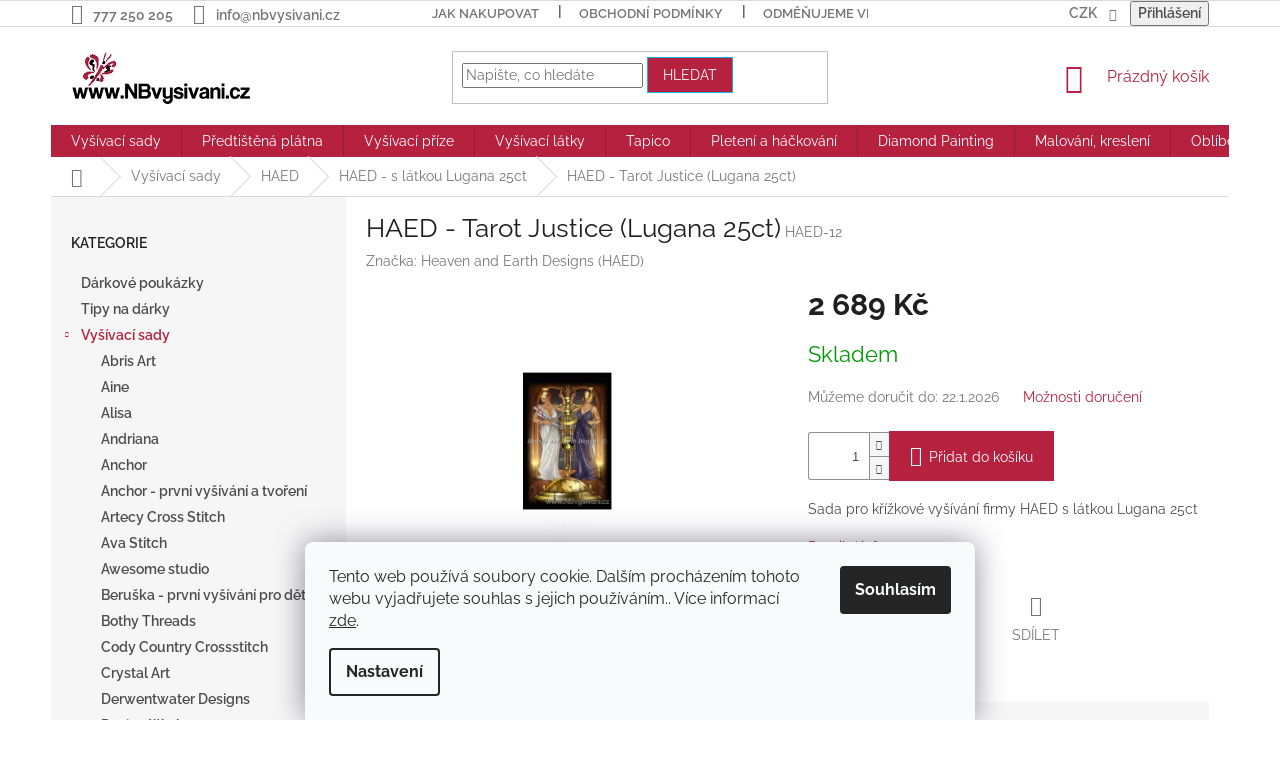

--- FILE ---
content_type: text/html; charset=utf-8
request_url: https://www.nbvysivani.cz/haed-s-latkou-lugana-25ct/haed-tarot-justice--lugana-25ct-/
body_size: 33633
content:
<!doctype html><html lang="cs" dir="ltr" class="header-background-light external-fonts-loaded"><head><meta charset="utf-8" /><meta name="viewport" content="width=device-width,initial-scale=1" /><title>HAED - Tarot Justice (Lugana 25ct) - NBvysivani.cz</title><link rel="preconnect" href="https://cdn.myshoptet.com" /><link rel="dns-prefetch" href="https://cdn.myshoptet.com" /><link rel="preload" href="https://cdn.myshoptet.com/prj/dist/master/cms/libs/jquery/jquery-1.11.3.min.js" as="script" /><link href="https://cdn.myshoptet.com/prj/dist/master/cms/templates/frontend_templates/shared/css/font-face/raleway.css" rel="stylesheet"><link href="https://cdn.myshoptet.com/prj/dist/master/shop/dist/font-shoptet-11.css.62c94c7785ff2cea73b2.css" rel="stylesheet"><script>
dataLayer = [];
dataLayer.push({'shoptet' : {
    "pageId": 2159,
    "pageType": "productDetail",
    "currency": "CZK",
    "currencyInfo": {
        "decimalSeparator": ",",
        "exchangeRate": 1,
        "priceDecimalPlaces": 2,
        "symbol": "K\u010d",
        "symbolLeft": 0,
        "thousandSeparator": " "
    },
    "language": "cs",
    "projectId": 269125,
    "product": {
        "id": 41849,
        "guid": "2baaf0f8-3666-11e9-ac23-ac1f6b0076ec",
        "hasVariants": false,
        "codes": [
            {
                "code": "HAED-12"
            }
        ],
        "code": "HAED-12",
        "name": "HAED - Tarot Justice (Lugana 25ct)",
        "appendix": "",
        "weight": 0,
        "manufacturer": "Heaven and Earth Designs (HAED)",
        "manufacturerGuid": "1EF5332EEA286E00A288DA0BA3DED3EE",
        "currentCategory": "Vy\u0161\u00edvac\u00ed sady | HAED | HAED - s l\u00e1tkou Lugana 25ct",
        "currentCategoryGuid": "a9e41752-6ccd-11e9-beb1-002590dad85e",
        "defaultCategory": "Vy\u0161\u00edvac\u00ed sady | HAED | HAED - s l\u00e1tkou Lugana 25ct",
        "defaultCategoryGuid": "a9e41752-6ccd-11e9-beb1-002590dad85e",
        "currency": "CZK",
        "priceWithVat": 2689
    },
    "stocks": [
        {
            "id": "ext",
            "title": "Sklad",
            "isDeliveryPoint": 0,
            "visibleOnEshop": 1
        }
    ],
    "cartInfo": {
        "id": null,
        "freeShipping": false,
        "freeShippingFrom": 2500,
        "leftToFreeGift": {
            "formattedPrice": "0 K\u010d",
            "priceLeft": 0
        },
        "freeGift": false,
        "leftToFreeShipping": {
            "priceLeft": 2500,
            "dependOnRegion": 0,
            "formattedPrice": "2 500 K\u010d"
        },
        "discountCoupon": [],
        "getNoBillingShippingPrice": {
            "withoutVat": 0,
            "vat": 0,
            "withVat": 0
        },
        "cartItems": [],
        "taxMode": "ORDINARY"
    },
    "cart": [],
    "customer": {
        "priceRatio": 1,
        "priceListId": 1,
        "groupId": null,
        "registered": false,
        "mainAccount": false
    }
}});
dataLayer.push({'cookie_consent' : {
    "marketing": "denied",
    "analytics": "denied"
}});
document.addEventListener('DOMContentLoaded', function() {
    shoptet.consent.onAccept(function(agreements) {
        if (agreements.length == 0) {
            return;
        }
        dataLayer.push({
            'cookie_consent' : {
                'marketing' : (agreements.includes(shoptet.config.cookiesConsentOptPersonalisation)
                    ? 'granted' : 'denied'),
                'analytics': (agreements.includes(shoptet.config.cookiesConsentOptAnalytics)
                    ? 'granted' : 'denied')
            },
            'event': 'cookie_consent'
        });
    });
});
</script>
<meta property="og:type" content="website"><meta property="og:site_name" content="nbvysivani.cz"><meta property="og:url" content="https://www.nbvysivani.cz/haed-s-latkou-lugana-25ct/haed-tarot-justice--lugana-25ct-/"><meta property="og:title" content="HAED - Tarot Justice (Lugana 25ct) - NBvysivani.cz"><meta name="author" content="NBvysivani.cz"><meta name="web_author" content="Shoptet.cz"><meta name="dcterms.rightsHolder" content="www.nbvysivani.cz"><meta name="robots" content="index,follow"><meta property="og:image" content="https://cdn.myshoptet.com/usr/www.nbvysivani.cz/user/shop/big/41849_haed-tarot-justice--lugana-25ct-.jpg?5cd4792f"><meta property="og:description" content="HAED - Tarot Justice (Lugana 25ct). Sada pro křížkové vyšívání firmy HAED s látkou Lugana 25ct"><meta name="description" content="HAED - Tarot Justice (Lugana 25ct). Sada pro křížkové vyšívání firmy HAED s látkou Lugana 25ct"><meta property="product:price:amount" content="2689"><meta property="product:price:currency" content="CZK"><style>:root {--color-primary: #b5213e;--color-primary-h: 348;--color-primary-s: 69%;--color-primary-l: 42%;--color-primary-hover: #14b1ef;--color-primary-hover-h: 197;--color-primary-hover-s: 87%;--color-primary-hover-l: 51%;--color-secondary: #b5213e;--color-secondary-h: 348;--color-secondary-s: 69%;--color-secondary-l: 42%;--color-secondary-hover: #14b1ef;--color-secondary-hover-h: 197;--color-secondary-hover-s: 87%;--color-secondary-hover-l: 51%;--color-tertiary: #b5213e;--color-tertiary-h: 348;--color-tertiary-s: 69%;--color-tertiary-l: 42%;--color-tertiary-hover: #14b1ef;--color-tertiary-hover-h: 197;--color-tertiary-hover-s: 87%;--color-tertiary-hover-l: 51%;--color-header-background: #ffffff;--template-font: "Raleway";--template-headings-font: "Raleway";--header-background-url: none;--cookies-notice-background: #F8FAFB;--cookies-notice-color: #252525;--cookies-notice-button-hover: #27263f;--cookies-notice-link-hover: #3b3a5f;--templates-update-management-preview-mode-content: "Náhled aktualizací šablony je aktivní pro váš prohlížeč."}</style>
    
    <link href="https://cdn.myshoptet.com/prj/dist/master/shop/dist/main-11.less.fcb4a42d7bd8a71b7ee2.css" rel="stylesheet" />
        
    <script>var shoptet = shoptet || {};</script>
    <script src="https://cdn.myshoptet.com/prj/dist/master/shop/dist/main-3g-header.js.05f199e7fd2450312de2.js"></script>
<!-- User include --><!-- api 428(82) html code header -->
<link rel="stylesheet" href="https://cdn.myshoptet.com/usr/api2.dklab.cz/user/documents/_doplnky/oblibene/269125/15/269125_15.css" type="text/css" /><style>
        :root {
            --dklab-favourites-flag-color: #B5213E;
            --dklab-favourites-flag-text-color: #FFFFFF;
            --dklab-favourites-add-text-color: #B5213E;            
            --dklab-favourites-remove-text-color: #B5213E;            
            --dklab-favourites-add-text-detail-color: #B5213E;            
            --dklab-favourites-remove-text-detail-color: #B5213E;            
            --dklab-favourites-header-icon-color: #B5213E;            
            --dklab-favourites-counter-color: #B5213E;            
        } </style>
<!-- api 784(424) html code header -->
<script src="https://client.mcore.sk/shoptet/widget/f352a189381e03ab1635853e8995c99174eb350f?t=1671914531"></script>
<!-- service 428(82) html code header -->
<style>
@font-face {
    font-family: 'oblibene';
    src:  url('https://cdn.myshoptet.com/usr/api2.dklab.cz/user/documents/_doplnky/oblibene/font/oblibene.eot?v1');
    src:  url('https://cdn.myshoptet.com/usr/api2.dklab.cz/user/documents/_doplnky/oblibene/font/oblibene.eot?v1#iefix') format('embedded-opentype'),
    url('https://cdn.myshoptet.com/usr/api2.dklab.cz/user/documents/_doplnky/oblibene/font/oblibene.ttf?v1') format('truetype'),
    url('https://cdn.myshoptet.com/usr/api2.dklab.cz/user/documents/_doplnky/oblibene/font/oblibene.woff?v1') format('woff'),
    url('https://cdn.myshoptet.com/usr/api2.dklab.cz/user/documents/_doplnky/oblibene/font/oblibene.svg?v1') format('svg');
    font-weight: normal;
    font-style: normal;
}
</style>
<script>
var dklabFavIndividual;
</script>
<!-- service 629(277) html code header -->
<link href="https://cdn.myshoptet.com/usr/fvstudio.myshoptet.com/user/documents/addons/topproduct.min.css?22.8.1" rel="stylesheet">

<style>
</style>


<!-- service 784(424) html code header -->
<link href="https://mcore.myshoptet.com/user/documents/upload/addon03/infoWidget.min.css?v=1.0.5" rel="stylesheet">
<!-- project html code header -->
<style>
/* TOP */
.top-navigation-bar {
    font-size: 14px;
    font-weight: 600;
}

.top-navigation-bar-menu li a b,
.top-navigation-bar-menu-helper li a b {
    font-size: 14px;
    font-weight: 600;
}

.box-bg-variant .categories a {
    font-weight: 600;
}

#categories {
    color: black;
}

/* SUB */
.subcategories.with-image li a .text {
    color: black;
}

/* CAT */
.subcategories li a:hover {
    border-color: #b5213e;
    background-color: #fed6de;
    color: #b2b2b2;
}
</style>
<!-- /User include --><link rel="shortcut icon" href="/favicon.ico" type="image/x-icon" /><link rel="canonical" href="https://www.nbvysivani.cz/haed-s-latkou-lugana-25ct/haed-tarot-justice--lugana-25ct-/" />    <script>
        var _hwq = _hwq || [];
        _hwq.push(['setKey', '1BAAF76173B94E939BD5CD505EAB93B4']);
        _hwq.push(['setTopPos', '200']);
        _hwq.push(['showWidget', '21']);
        (function() {
            var ho = document.createElement('script');
            ho.src = 'https://cz.im9.cz/direct/i/gjs.php?n=wdgt&sak=1BAAF76173B94E939BD5CD505EAB93B4';
            var s = document.getElementsByTagName('script')[0]; s.parentNode.insertBefore(ho, s);
        })();
    </script>
    <!-- Global site tag (gtag.js) - Google Analytics -->
    <script async src="https://www.googletagmanager.com/gtag/js?id=G-PF2B1E5C9B"></script>
    <script>
        
        window.dataLayer = window.dataLayer || [];
        function gtag(){dataLayer.push(arguments);}
        

                    console.debug('default consent data');

            gtag('consent', 'default', {"ad_storage":"denied","analytics_storage":"denied","ad_user_data":"denied","ad_personalization":"denied","wait_for_update":500});
            dataLayer.push({
                'event': 'default_consent'
            });
        
        gtag('js', new Date());

                gtag('config', 'UA-44768220-1', { 'groups': "UA" });
        
                gtag('config', 'G-PF2B1E5C9B', {"groups":"GA4","send_page_view":false,"content_group":"productDetail","currency":"CZK","page_language":"cs"});
        
        
        
        
        
        
                    gtag('event', 'page_view', {"send_to":"GA4","page_language":"cs","content_group":"productDetail","currency":"CZK"});
        
                gtag('set', 'currency', 'CZK');

        gtag('event', 'view_item', {
            "send_to": "UA",
            "items": [
                {
                    "id": "HAED-12",
                    "name": "HAED - Tarot Justice (Lugana 25ct)",
                    "category": "Vy\u0161\u00edvac\u00ed sady \/ HAED \/ HAED - s l\u00e1tkou Lugana 25ct",
                                        "brand": "Heaven and Earth Designs (HAED)",
                                                            "price": 2222.31
                }
            ]
        });
        
        
        
        
        
                    gtag('event', 'view_item', {"send_to":"GA4","page_language":"cs","content_group":"productDetail","value":2222.3099999999999,"currency":"CZK","items":[{"item_id":"HAED-12","item_name":"HAED - Tarot Justice (Lugana 25ct)","item_brand":"Heaven and Earth Designs (HAED)","item_category":"Vy\u0161\u00edvac\u00ed sady","item_category2":"HAED","item_category3":"HAED - s l\u00e1tkou Lugana 25ct","price":2222.3099999999999,"quantity":1,"index":0}]});
        
        
        
        
        
        
        
        document.addEventListener('DOMContentLoaded', function() {
            if (typeof shoptet.tracking !== 'undefined') {
                for (var id in shoptet.tracking.bannersList) {
                    gtag('event', 'view_promotion', {
                        "send_to": "UA",
                        "promotions": [
                            {
                                "id": shoptet.tracking.bannersList[id].id,
                                "name": shoptet.tracking.bannersList[id].name,
                                "position": shoptet.tracking.bannersList[id].position
                            }
                        ]
                    });
                }
            }

            shoptet.consent.onAccept(function(agreements) {
                if (agreements.length !== 0) {
                    console.debug('gtag consent accept');
                    var gtagConsentPayload =  {
                        'ad_storage': agreements.includes(shoptet.config.cookiesConsentOptPersonalisation)
                            ? 'granted' : 'denied',
                        'analytics_storage': agreements.includes(shoptet.config.cookiesConsentOptAnalytics)
                            ? 'granted' : 'denied',
                                                                                                'ad_user_data': agreements.includes(shoptet.config.cookiesConsentOptPersonalisation)
                            ? 'granted' : 'denied',
                        'ad_personalization': agreements.includes(shoptet.config.cookiesConsentOptPersonalisation)
                            ? 'granted' : 'denied',
                        };
                    console.debug('update consent data', gtagConsentPayload);
                    gtag('consent', 'update', gtagConsentPayload);
                    dataLayer.push(
                        { 'event': 'update_consent' }
                    );
                }
            });
        });
    </script>
<script>
    (function(t, r, a, c, k, i, n, g) { t['ROIDataObject'] = k;
    t[k]=t[k]||function(){ (t[k].q=t[k].q||[]).push(arguments) },t[k].c=i;n=r.createElement(a),
    g=r.getElementsByTagName(a)[0];n.async=1;n.src=c;g.parentNode.insertBefore(n,g)
    })(window, document, 'script', '//www.heureka.cz/ocm/sdk.js?source=shoptet&version=2&page=product_detail', 'heureka', 'cz');

    heureka('set_user_consent', 0);
</script>
</head><body class="desktop id-2159 in-haed-s-latkou-lugana-25ct template-11 type-product type-detail multiple-columns-body columns-3 ums_forms_redesign--off ums_a11y_category_page--on ums_discussion_rating_forms--off ums_flags_display_unification--on ums_a11y_login--on mobile-header-version-0"><noscript>
    <style>
        #header {
            padding-top: 0;
            position: relative !important;
            top: 0;
        }
        .header-navigation {
            position: relative !important;
        }
        .overall-wrapper {
            margin: 0 !important;
        }
        body:not(.ready) {
            visibility: visible !important;
        }
    </style>
    <div class="no-javascript">
        <div class="no-javascript__title">Musíte změnit nastavení vašeho prohlížeče</div>
        <div class="no-javascript__text">Podívejte se na: <a href="https://www.google.com/support/bin/answer.py?answer=23852">Jak povolit JavaScript ve vašem prohlížeči</a>.</div>
        <div class="no-javascript__text">Pokud používáte software na blokování reklam, může být nutné povolit JavaScript z této stránky.</div>
        <div class="no-javascript__text">Děkujeme.</div>
    </div>
</noscript>

        <div id="fb-root"></div>
        <script>
            window.fbAsyncInit = function() {
                FB.init({
//                    appId            : 'your-app-id',
                    autoLogAppEvents : true,
                    xfbml            : true,
                    version          : 'v19.0'
                });
            };
        </script>
        <script async defer crossorigin="anonymous" src="https://connect.facebook.net/cs_CZ/sdk.js"></script>    <div class="siteCookies siteCookies--bottom siteCookies--light js-siteCookies" role="dialog" data-testid="cookiesPopup" data-nosnippet>
        <div class="siteCookies__form">
            <div class="siteCookies__content">
                <div class="siteCookies__text">
                    Tento web používá soubory cookie. Dalším procházením tohoto webu vyjadřujete souhlas s jejich používáním.. Více informací <a href="https://269125.myshoptet.com/podminky-ochrany-osobnich-udaju/" target="\">zde</a>.
                </div>
                <p class="siteCookies__links">
                    <button class="siteCookies__link js-cookies-settings" aria-label="Nastavení cookies" data-testid="cookiesSettings">Nastavení</button>
                </p>
            </div>
            <div class="siteCookies__buttonWrap">
                                <button class="siteCookies__button js-cookiesConsentSubmit" value="all" aria-label="Přijmout cookies" data-testid="buttonCookiesAccept">Souhlasím</button>
            </div>
        </div>
        <script>
            document.addEventListener("DOMContentLoaded", () => {
                const siteCookies = document.querySelector('.js-siteCookies');
                document.addEventListener("scroll", shoptet.common.throttle(() => {
                    const st = document.documentElement.scrollTop;
                    if (st > 1) {
                        siteCookies.classList.add('siteCookies--scrolled');
                    } else {
                        siteCookies.classList.remove('siteCookies--scrolled');
                    }
                }, 100));
            });
        </script>
    </div>
<a href="#content" class="skip-link sr-only">Přejít na obsah</a><div class="overall-wrapper"><div class="user-action"><div class="container">
    <div class="user-action-in">
                    <div id="login" class="user-action-login popup-widget login-widget" role="dialog" aria-labelledby="loginHeading">
        <div class="popup-widget-inner">
                            <h2 id="loginHeading">Přihlášení k vašemu účtu</h2><div id="customerLogin"><form action="/action/Customer/Login/" method="post" id="formLoginIncluded" class="csrf-enabled formLogin" data-testid="formLogin"><input type="hidden" name="referer" value="" /><div class="form-group"><div class="input-wrapper email js-validated-element-wrapper no-label"><input type="email" name="email" class="form-control" autofocus placeholder="E-mailová adresa (např. jan@novak.cz)" data-testid="inputEmail" autocomplete="email" required /></div></div><div class="form-group"><div class="input-wrapper password js-validated-element-wrapper no-label"><input type="password" name="password" class="form-control" placeholder="Heslo" data-testid="inputPassword" autocomplete="current-password" required /><span class="no-display">Nemůžete vyplnit toto pole</span><input type="text" name="surname" value="" class="no-display" /></div></div><div class="form-group"><div class="login-wrapper"><button type="submit" class="btn btn-secondary btn-text btn-login" data-testid="buttonSubmit">Přihlásit se</button><div class="password-helper"><a href="/registrace/" data-testid="signup" rel="nofollow">Nová registrace</a><a href="/klient/zapomenute-heslo/" rel="nofollow">Zapomenuté heslo</a></div></div></div></form>
</div>                    </div>
    </div>

                            <div id="cart-widget" class="user-action-cart popup-widget cart-widget loader-wrapper" data-testid="popupCartWidget" role="dialog" aria-hidden="true">
    <div class="popup-widget-inner cart-widget-inner place-cart-here">
        <div class="loader-overlay">
            <div class="loader"></div>
        </div>
    </div>

    <div class="cart-widget-button">
        <a href="/kosik/" class="btn btn-conversion" id="continue-order-button" rel="nofollow" data-testid="buttonNextStep">Pokračovat do košíku</a>
    </div>
</div>
            </div>
</div>
</div><div class="top-navigation-bar" data-testid="topNavigationBar">

    <div class="container">

        <div class="top-navigation-contacts">
            <strong>Zákaznická podpora:</strong><a href="tel:777250205" class="project-phone" aria-label="Zavolat na 777250205" data-testid="contactboxPhone"><span>777 250 205</span></a><a href="mailto:info@nbvysivani.cz" class="project-email" data-testid="contactboxEmail"><span>info@nbvysivani.cz</span></a>        </div>

                            <div class="top-navigation-menu">
                <div class="top-navigation-menu-trigger"></div>
                <ul class="top-navigation-bar-menu">
                                            <li class="top-navigation-menu-item-27">
                            <a href="/jak-nakupovat/" target="blank">Jak nakupovat</a>
                        </li>
                                            <li class="top-navigation-menu-item-3948">
                            <a href="/obchodni-podminky/">Obchodní podmínky</a>
                        </li>
                                            <li class="top-navigation-menu-item-725">
                            <a href="/odmenujeme-vernost/" target="blank">Odměňujeme věrnost</a>
                        </li>
                                            <li class="top-navigation-menu-item-731">
                            <a href="/platba-a-doprava/" target="blank">Platba a doprava</a>
                        </li>
                                            <li class="top-navigation-menu-item-722">
                            <a href="/dodavky-na-slovensko/" target="blank">Dodávky na Slovensko</a>
                        </li>
                                            <li class="top-navigation-menu-item-691">
                            <a href="/podminky-ochrany-osobnich-udaju/" target="blank">Ochrana osobních údajů </a>
                        </li>
                                            <li class="top-navigation-menu-item-3254">
                            <a href="/soubory-cookies/" target="blank">Soubory cookies</a>
                        </li>
                                            <li class="top-navigation-menu-item-728">
                            <a href="/pro-handicapovane/" target="blank">Pro handicapované</a>
                        </li>
                                            <li class="top-navigation-menu-item-29">
                            <a href="/kontakty/" target="blank">Kontaktujte nás</a>
                        </li>
                                            <li class="top-navigation-menu-item-3329">
                            <a href="/o-nas/">O nás</a>
                        </li>
                                            <li class="top-navigation-menu-item-4024">
                            <a href="/dostawy-do-polski/">Dostawy do Polski</a>
                        </li>
                                            <li class="top-navigation-menu-item-4030">
                            <a href="/versand-nach-deutschland/">Versand nach Deutschland und Österreich</a>
                        </li>
                                    </ul>
                <ul class="top-navigation-bar-menu-helper"></ul>
            </div>
        
        <div class="top-navigation-tools top-navigation-tools--language">
            <div class="responsive-tools">
                <a href="#" class="toggle-window" data-target="search" aria-label="Hledat" data-testid="linkSearchIcon"></a>
                                                            <a href="#" class="toggle-window" data-target="login"></a>
                                                    <a href="#" class="toggle-window" data-target="navigation" aria-label="Menu" data-testid="hamburgerMenu"></a>
            </div>
                <div class="dropdown">
        <span>Ceny v:</span>
        <button id="topNavigationDropdown" type="button" data-toggle="dropdown" aria-haspopup="true" aria-expanded="false">
            CZK
            <span class="caret"></span>
        </button>
        <ul class="dropdown-menu" aria-labelledby="topNavigationDropdown"><li><a href="/action/Currency/changeCurrency/?currencyCode=CZK" rel="nofollow">CZK</a></li><li><a href="/action/Currency/changeCurrency/?currencyCode=EUR" rel="nofollow">EUR</a></li></ul>
    </div>
            <button class="top-nav-button top-nav-button-login toggle-window" type="button" data-target="login" aria-haspopup="dialog" aria-controls="login" aria-expanded="false" data-testid="signin"><span>Přihlášení</span></button>        </div>

    </div>

</div>
<header id="header"><div class="container navigation-wrapper">
    <div class="header-top">
        <div class="site-name-wrapper">
            <div class="site-name"><a href="/" data-testid="linkWebsiteLogo"><img src="https://cdn.myshoptet.com/usr/www.nbvysivani.cz/user/logos/logo_shoptet.png" alt="NBvysivani.cz" fetchpriority="low" /></a></div>        </div>
        <div class="search" itemscope itemtype="https://schema.org/WebSite">
            <meta itemprop="headline" content="HAED - s látkou Lugana 25ct"/><meta itemprop="url" content="https://www.nbvysivani.cz"/><meta itemprop="text" content="HAED - Tarot Justice (Lugana 25ct). Sada pro křížkové vyšívání firmy HAED s látkou Lugana 25ct"/>            <form action="/action/ProductSearch/prepareString/" method="post"
    id="formSearchForm" class="search-form compact-form js-search-main"
    itemprop="potentialAction" itemscope itemtype="https://schema.org/SearchAction" data-testid="searchForm">
    <fieldset>
        <meta itemprop="target"
            content="https://www.nbvysivani.cz/vyhledavani/?string={string}"/>
        <input type="hidden" name="language" value="cs"/>
        
            
<input
    type="search"
    name="string"
        class="query-input form-control search-input js-search-input"
    placeholder="Napište, co hledáte"
    autocomplete="off"
    required
    itemprop="query-input"
    aria-label="Vyhledávání"
    data-testid="searchInput"
>
            <button type="submit" class="btn btn-default" data-testid="searchBtn">Hledat</button>
        
    </fieldset>
</form>
        </div>
        <div class="navigation-buttons">
                
    <a href="/kosik/" class="btn btn-icon toggle-window cart-count" data-target="cart" data-hover="true" data-redirect="true" data-testid="headerCart" rel="nofollow" aria-haspopup="dialog" aria-expanded="false" aria-controls="cart-widget">
        
                <span class="sr-only">Nákupní košík</span>
        
            <span class="cart-price visible-lg-inline-block" data-testid="headerCartPrice">
                                    Prázdný košík                            </span>
        
    
            </a>
        </div>
    </div>
    <nav id="navigation" aria-label="Hlavní menu" data-collapsible="true"><div class="navigation-in menu"><ul class="menu-level-1" role="menubar" data-testid="headerMenuItems"><li class="menu-item-2012 ext" role="none"><a href="/vysivaci-sady/" data-testid="headerMenuItem" role="menuitem" aria-haspopup="true" aria-expanded="false"><b>Vyšívací sady</b><span class="submenu-arrow"></span></a><ul class="menu-level-2" aria-label="Vyšívací sady" tabindex="-1" role="menu"><li class="menu-item-2957" role="none"><a href="/abris-art/" class="menu-image" data-testid="headerMenuItem" tabindex="-1" aria-hidden="true"><img src="data:image/svg+xml,%3Csvg%20width%3D%22140%22%20height%3D%22100%22%20xmlns%3D%22http%3A%2F%2Fwww.w3.org%2F2000%2Fsvg%22%3E%3C%2Fsvg%3E" alt="" aria-hidden="true" width="140" height="100"  data-src="https://cdn.myshoptet.com/usr/www.nbvysivani.cz/user/categories/thumb/abris_art.jpg" fetchpriority="low" /></a><div><a href="/abris-art/" data-testid="headerMenuItem" role="menuitem"><span>Abris Art</span></a>
                        </div></li><li class="menu-item-4027" role="none"><a href="/aine/" class="menu-image" data-testid="headerMenuItem" tabindex="-1" aria-hidden="true"><img src="data:image/svg+xml,%3Csvg%20width%3D%22140%22%20height%3D%22100%22%20xmlns%3D%22http%3A%2F%2Fwww.w3.org%2F2000%2Fsvg%22%3E%3C%2Fsvg%3E" alt="" aria-hidden="true" width="140" height="100"  data-src="https://cdn.myshoptet.com/usr/www.nbvysivani.cz/user/categories/thumb/aine.png" fetchpriority="low" /></a><div><a href="/aine/" data-testid="headerMenuItem" role="menuitem"><span>Aine</span></a>
                        </div></li><li class="menu-item-2822" role="none"><a href="/alisa/" class="menu-image" data-testid="headerMenuItem" tabindex="-1" aria-hidden="true"><img src="data:image/svg+xml,%3Csvg%20width%3D%22140%22%20height%3D%22100%22%20xmlns%3D%22http%3A%2F%2Fwww.w3.org%2F2000%2Fsvg%22%3E%3C%2Fsvg%3E" alt="" aria-hidden="true" width="140" height="100"  data-src="https://cdn.myshoptet.com/usr/www.nbvysivani.cz/user/categories/thumb/alisa.jpg" fetchpriority="low" /></a><div><a href="/alisa/" data-testid="headerMenuItem" role="menuitem"><span>Alisa</span></a>
                        </div></li><li class="menu-item-3414" role="none"><a href="/andriana/" class="menu-image" data-testid="headerMenuItem" tabindex="-1" aria-hidden="true"><img src="data:image/svg+xml,%3Csvg%20width%3D%22140%22%20height%3D%22100%22%20xmlns%3D%22http%3A%2F%2Fwww.w3.org%2F2000%2Fsvg%22%3E%3C%2Fsvg%3E" alt="" aria-hidden="true" width="140" height="100"  data-src="https://cdn.myshoptet.com/usr/www.nbvysivani.cz/user/categories/thumb/andriana_logo.jpg" fetchpriority="low" /></a><div><a href="/andriana/" data-testid="headerMenuItem" role="menuitem"><span>Andriana</span></a>
                        </div></li><li class="menu-item-2015" role="none"><a href="/anchor/" class="menu-image" data-testid="headerMenuItem" tabindex="-1" aria-hidden="true"><img src="data:image/svg+xml,%3Csvg%20width%3D%22140%22%20height%3D%22100%22%20xmlns%3D%22http%3A%2F%2Fwww.w3.org%2F2000%2Fsvg%22%3E%3C%2Fsvg%3E" alt="" aria-hidden="true" width="140" height="100"  data-src="https://cdn.myshoptet.com/usr/www.nbvysivani.cz/user/categories/thumb/anchor.jpg" fetchpriority="low" /></a><div><a href="/anchor/" data-testid="headerMenuItem" role="menuitem"><span>Anchor</span></a>
                        </div></li><li class="menu-item-2729" role="none"><a href="/anchor-prvni-vysivani-a-tvoreni/" class="menu-image" data-testid="headerMenuItem" tabindex="-1" aria-hidden="true"><img src="data:image/svg+xml,%3Csvg%20width%3D%22140%22%20height%3D%22100%22%20xmlns%3D%22http%3A%2F%2Fwww.w3.org%2F2000%2Fsvg%22%3E%3C%2Fsvg%3E" alt="" aria-hidden="true" width="140" height="100"  data-src="https://cdn.myshoptet.com/usr/www.nbvysivani.cz/user/categories/thumb/anchor-1.jpg" fetchpriority="low" /></a><div><a href="/anchor-prvni-vysivani-a-tvoreni/" data-testid="headerMenuItem" role="menuitem"><span>Anchor - první vyšívání a tvoření</span></a>
                        </div></li><li class="menu-item-2861" role="none"><a href="/artecy-cross-stitch-2/" class="menu-image" data-testid="headerMenuItem" tabindex="-1" aria-hidden="true"><img src="data:image/svg+xml,%3Csvg%20width%3D%22140%22%20height%3D%22100%22%20xmlns%3D%22http%3A%2F%2Fwww.w3.org%2F2000%2Fsvg%22%3E%3C%2Fsvg%3E" alt="" aria-hidden="true" width="140" height="100"  data-src="https://cdn.myshoptet.com/usr/www.nbvysivani.cz/user/categories/thumb/artecy.jpg" fetchpriority="low" /></a><div><a href="/artecy-cross-stitch-2/" data-testid="headerMenuItem" role="menuitem"><span>Artecy Cross Stitch</span></a>
                        </div></li><li class="menu-item-4048" role="none"><a href="/ava-stitch/" class="menu-image" data-testid="headerMenuItem" tabindex="-1" aria-hidden="true"><img src="data:image/svg+xml,%3Csvg%20width%3D%22140%22%20height%3D%22100%22%20xmlns%3D%22http%3A%2F%2Fwww.w3.org%2F2000%2Fsvg%22%3E%3C%2Fsvg%3E" alt="" aria-hidden="true" width="140" height="100"  data-src="https://cdn.myshoptet.com/usr/www.nbvysivani.cz/user/categories/thumb/logo_ava.jpg" fetchpriority="low" /></a><div><a href="/ava-stitch/" data-testid="headerMenuItem" role="menuitem"><span>Ava Stitch</span></a>
                        </div></li><li class="menu-item-3841" role="none"><a href="/awesome-studio-2/" class="menu-image" data-testid="headerMenuItem" tabindex="-1" aria-hidden="true"><img src="data:image/svg+xml,%3Csvg%20width%3D%22140%22%20height%3D%22100%22%20xmlns%3D%22http%3A%2F%2Fwww.w3.org%2F2000%2Fsvg%22%3E%3C%2Fsvg%3E" alt="" aria-hidden="true" width="140" height="100"  data-src="https://cdn.myshoptet.com/usr/www.nbvysivani.cz/user/categories/thumb/awesome_logo.jpg" fetchpriority="low" /></a><div><a href="/awesome-studio-2/" data-testid="headerMenuItem" role="menuitem"><span>Awesome studio</span></a>
                        </div></li><li class="menu-item-2456" role="none"><a href="/beruska--prvni-vysivani-pro-deti/" class="menu-image" data-testid="headerMenuItem" tabindex="-1" aria-hidden="true"><img src="data:image/svg+xml,%3Csvg%20width%3D%22140%22%20height%3D%22100%22%20xmlns%3D%22http%3A%2F%2Fwww.w3.org%2F2000%2Fsvg%22%3E%3C%2Fsvg%3E" alt="" aria-hidden="true" width="140" height="100"  data-src="https://cdn.myshoptet.com/usr/www.nbvysivani.cz/user/categories/thumb/beruska.png" fetchpriority="low" /></a><div><a href="/beruska--prvni-vysivani-pro-deti/" data-testid="headerMenuItem" role="menuitem"><span>Beruška - první vyšívání pro děti</span></a>
                        </div></li><li class="menu-item-3224" role="none"><a href="/bothy-threads/" class="menu-image" data-testid="headerMenuItem" tabindex="-1" aria-hidden="true"><img src="data:image/svg+xml,%3Csvg%20width%3D%22140%22%20height%3D%22100%22%20xmlns%3D%22http%3A%2F%2Fwww.w3.org%2F2000%2Fsvg%22%3E%3C%2Fsvg%3E" alt="" aria-hidden="true" width="140" height="100"  data-src="https://cdn.myshoptet.com/usr/www.nbvysivani.cz/user/categories/thumb/bothy.png" fetchpriority="low" /></a><div><a href="/bothy-threads/" data-testid="headerMenuItem" role="menuitem"><span>Bothy Threads</span></a>
                        </div></li><li class="menu-item-2876" role="none"><a href="/cody-country-crossstitch-2/" class="menu-image" data-testid="headerMenuItem" tabindex="-1" aria-hidden="true"><img src="data:image/svg+xml,%3Csvg%20width%3D%22140%22%20height%3D%22100%22%20xmlns%3D%22http%3A%2F%2Fwww.w3.org%2F2000%2Fsvg%22%3E%3C%2Fsvg%3E" alt="" aria-hidden="true" width="140" height="100"  data-src="https://cdn.myshoptet.com/usr/www.nbvysivani.cz/user/categories/thumb/cody.jpg" fetchpriority="low" /></a><div><a href="/cody-country-crossstitch-2/" data-testid="headerMenuItem" role="menuitem"><span>Cody Country Crossstitch</span></a>
                        </div></li><li class="menu-item-3707" role="none"><a href="/crystal-art/" class="menu-image" data-testid="headerMenuItem" tabindex="-1" aria-hidden="true"><img src="data:image/svg+xml,%3Csvg%20width%3D%22140%22%20height%3D%22100%22%20xmlns%3D%22http%3A%2F%2Fwww.w3.org%2F2000%2Fsvg%22%3E%3C%2Fsvg%3E" alt="" aria-hidden="true" width="140" height="100"  data-src="https://cdn.myshoptet.com/usr/www.nbvysivani.cz/user/categories/thumb/crystal_art_logo.png" fetchpriority="low" /></a><div><a href="/crystal-art/" data-testid="headerMenuItem" role="menuitem"><span>Crystal Art</span></a>
                        </div></li><li class="menu-item-3227" role="none"><a href="/derwentwater-designs/" class="menu-image" data-testid="headerMenuItem" tabindex="-1" aria-hidden="true"><img src="data:image/svg+xml,%3Csvg%20width%3D%22140%22%20height%3D%22100%22%20xmlns%3D%22http%3A%2F%2Fwww.w3.org%2F2000%2Fsvg%22%3E%3C%2Fsvg%3E" alt="" aria-hidden="true" width="140" height="100"  data-src="https://cdn.myshoptet.com/usr/www.nbvysivani.cz/user/categories/thumb/derwentwater.jpg" fetchpriority="low" /></a><div><a href="/derwentwater-designs/" data-testid="headerMenuItem" role="menuitem"><span>Derwentwater Designs</span></a>
                        </div></li><li class="menu-item-2753" role="none"><a href="/design-works/" class="menu-image" data-testid="headerMenuItem" tabindex="-1" aria-hidden="true"><img src="data:image/svg+xml,%3Csvg%20width%3D%22140%22%20height%3D%22100%22%20xmlns%3D%22http%3A%2F%2Fwww.w3.org%2F2000%2Fsvg%22%3E%3C%2Fsvg%3E" alt="" aria-hidden="true" width="140" height="100"  data-src="https://cdn.myshoptet.com/usr/www.nbvysivani.cz/user/categories/thumb/designworks.jpg" fetchpriority="low" /></a><div><a href="/design-works/" data-testid="headerMenuItem" role="menuitem"><span>Design Works</span></a>
                        </div></li><li class="menu-item-2030 has-third-level" role="none"><a href="/dimensions/" class="menu-image" data-testid="headerMenuItem" tabindex="-1" aria-hidden="true"><img src="data:image/svg+xml,%3Csvg%20width%3D%22140%22%20height%3D%22100%22%20xmlns%3D%22http%3A%2F%2Fwww.w3.org%2F2000%2Fsvg%22%3E%3C%2Fsvg%3E" alt="" aria-hidden="true" width="140" height="100"  data-src="https://cdn.myshoptet.com/usr/www.nbvysivani.cz/user/categories/thumb/dimensions.jpg" fetchpriority="low" /></a><div><a href="/dimensions/" data-testid="headerMenuItem" role="menuitem"><span>Dimensions</span></a>
                                                    <ul class="menu-level-3" role="menu">
                                                                    <li class="menu-item-2042" role="none">
                                        <a href="/gold-collection/" data-testid="headerMenuItem" role="menuitem">
                                            Gold Collection</a>,                                    </li>
                                                                    <li class="menu-item-2033" role="none">
                                        <a href="/velke-sady/" data-testid="headerMenuItem" role="menuitem">
                                            Velké sady</a>,                                    </li>
                                                                    <li class="menu-item-2036" role="none">
                                        <a href="/predtistene--stamped/" data-testid="headerMenuItem" role="menuitem">
                                            Předtištěné (Stamped)</a>,                                    </li>
                                                                    <li class="menu-item-2039" role="none">
                                        <a href="/minis/" data-testid="headerMenuItem" role="menuitem">
                                            Minis</a>                                    </li>
                                                            </ul>
                        </div></li><li class="menu-item-2432" role="none"><a href="/dmc/" class="menu-image" data-testid="headerMenuItem" tabindex="-1" aria-hidden="true"><img src="data:image/svg+xml,%3Csvg%20width%3D%22140%22%20height%3D%22100%22%20xmlns%3D%22http%3A%2F%2Fwww.w3.org%2F2000%2Fsvg%22%3E%3C%2Fsvg%3E" alt="" aria-hidden="true" width="140" height="100"  data-src="https://cdn.myshoptet.com/usr/www.nbvysivani.cz/user/categories/thumb/dmc-2.jpg" fetchpriority="low" /></a><div><a href="/dmc/" data-testid="headerMenuItem" role="menuitem"><span>DMC</span></a>
                        </div></li><li class="menu-item-3098" role="none"><a href="/duftin-2/" class="menu-image" data-testid="headerMenuItem" tabindex="-1" aria-hidden="true"><img src="data:image/svg+xml,%3Csvg%20width%3D%22140%22%20height%3D%22100%22%20xmlns%3D%22http%3A%2F%2Fwww.w3.org%2F2000%2Fsvg%22%3E%3C%2Fsvg%3E" alt="" aria-hidden="true" width="140" height="100"  data-src="https://cdn.myshoptet.com/usr/www.nbvysivani.cz/user/categories/thumb/duftin-1.png" fetchpriority="low" /></a><div><a href="/duftin-2/" data-testid="headerMenuItem" role="menuitem"><span>Duftin</span></a>
                        </div></li><li class="menu-item-2066" role="none"><a href="/eva-rosenstand/" class="menu-image" data-testid="headerMenuItem" tabindex="-1" aria-hidden="true"><img src="data:image/svg+xml,%3Csvg%20width%3D%22140%22%20height%3D%22100%22%20xmlns%3D%22http%3A%2F%2Fwww.w3.org%2F2000%2Fsvg%22%3E%3C%2Fsvg%3E" alt="" aria-hidden="true" width="140" height="100"  data-src="https://cdn.myshoptet.com/usr/www.nbvysivani.cz/user/categories/thumb/rosenstand.png" fetchpriority="low" /></a><div><a href="/eva-rosenstand/" data-testid="headerMenuItem" role="menuitem"><span>Eva Rosenstand</span></a>
                        </div></li><li class="menu-item-3888" role="none"><a href="/fruzelok/" class="menu-image" data-testid="headerMenuItem" tabindex="-1" aria-hidden="true"><img src="data:image/svg+xml,%3Csvg%20width%3D%22140%22%20height%3D%22100%22%20xmlns%3D%22http%3A%2F%2Fwww.w3.org%2F2000%2Fsvg%22%3E%3C%2Fsvg%3E" alt="" aria-hidden="true" width="140" height="100"  data-src="https://cdn.myshoptet.com/usr/www.nbvysivani.cz/user/categories/thumb/fruzelog_logo.jpg" fetchpriority="low" /></a><div><a href="/fruzelok/" data-testid="headerMenuItem" role="menuitem"><span>Fruzelok</span></a>
                        </div></li><li class="menu-item-2060 has-third-level" role="none"><a href="/haed/" class="menu-image" data-testid="headerMenuItem" tabindex="-1" aria-hidden="true"><img src="data:image/svg+xml,%3Csvg%20width%3D%22140%22%20height%3D%22100%22%20xmlns%3D%22http%3A%2F%2Fwww.w3.org%2F2000%2Fsvg%22%3E%3C%2Fsvg%3E" alt="" aria-hidden="true" width="140" height="100"  data-src="https://cdn.myshoptet.com/usr/www.nbvysivani.cz/user/categories/thumb/haed.jpg" fetchpriority="low" /></a><div><a href="/haed/" data-testid="headerMenuItem" role="menuitem"><span>HAED</span></a>
                                                    <ul class="menu-level-3" role="menu">
                                                                    <li class="menu-item-2063" role="none">
                                        <a href="/haed-s-latkou-aida-18ct/" data-testid="headerMenuItem" role="menuitem">
                                            HAED - s látkou Aida 18ct</a>,                                    </li>
                                                                    <li class="menu-item-2159" role="none">
                                        <a href="/haed-s-latkou-lugana-25ct/" class="active" data-testid="headerMenuItem" role="menuitem">
                                            HAED - s látkou Lugana 25ct</a>                                    </li>
                                                            </ul>
                        </div></li><li class="menu-item-3617" role="none"><a href="/handiwork-land--koralkove/" class="menu-image" data-testid="headerMenuItem" tabindex="-1" aria-hidden="true"><img src="data:image/svg+xml,%3Csvg%20width%3D%22140%22%20height%3D%22100%22%20xmlns%3D%22http%3A%2F%2Fwww.w3.org%2F2000%2Fsvg%22%3E%3C%2Fsvg%3E" alt="" aria-hidden="true" width="140" height="100"  data-src="https://cdn.myshoptet.com/usr/www.nbvysivani.cz/user/categories/thumb/handiwork_land_site_logo.png" fetchpriority="low" /></a><div><a href="/handiwork-land--koralkove/" data-testid="headerMenuItem" role="menuitem"><span>Handiwork Land (korálkové)</span></a>
                        </div></li><li class="menu-item-3456" role="none"><a href="/heritage-crafts/" class="menu-image" data-testid="headerMenuItem" tabindex="-1" aria-hidden="true"><img src="data:image/svg+xml,%3Csvg%20width%3D%22140%22%20height%3D%22100%22%20xmlns%3D%22http%3A%2F%2Fwww.w3.org%2F2000%2Fsvg%22%3E%3C%2Fsvg%3E" alt="" aria-hidden="true" width="140" height="100"  data-src="https://cdn.myshoptet.com/usr/www.nbvysivani.cz/user/categories/thumb/heritage.jpg" fetchpriority="low" /></a><div><a href="/heritage-crafts/" data-testid="headerMenuItem" role="menuitem"><span>Heritage Crafts</span></a>
                        </div></li><li class="menu-item-4051" role="none"><a href="/hobby-jobby/" class="menu-image" data-testid="headerMenuItem" tabindex="-1" aria-hidden="true"><img src="data:image/svg+xml,%3Csvg%20width%3D%22140%22%20height%3D%22100%22%20xmlns%3D%22http%3A%2F%2Fwww.w3.org%2F2000%2Fsvg%22%3E%3C%2Fsvg%3E" alt="" aria-hidden="true" width="140" height="100"  data-src="https://cdn.myshoptet.com/usr/www.nbvysivani.cz/user/categories/thumb/hobby_jobby.jpg" fetchpriority="low" /></a><div><a href="/hobby-jobby/" data-testid="headerMenuItem" role="menuitem"><span>Hobby Jobby</span></a>
                        </div></li><li class="menu-item-2990" role="none"><a href="/hudema-s/" class="menu-image" data-testid="headerMenuItem" tabindex="-1" aria-hidden="true"><img src="data:image/svg+xml,%3Csvg%20width%3D%22140%22%20height%3D%22100%22%20xmlns%3D%22http%3A%2F%2Fwww.w3.org%2F2000%2Fsvg%22%3E%3C%2Fsvg%3E" alt="" aria-hidden="true" width="140" height="100"  data-src="https://cdn.myshoptet.com/usr/www.nbvysivani.cz/user/categories/thumb/hudemas.jpg" fetchpriority="low" /></a><div><a href="/hudema-s/" data-testid="headerMenuItem" role="menuitem"><span>Hudema&#039;s</span></a>
                        </div></li><li class="menu-item-2954" role="none"><a href="/charivna-mit/" class="menu-image" data-testid="headerMenuItem" tabindex="-1" aria-hidden="true"><img src="data:image/svg+xml,%3Csvg%20width%3D%22140%22%20height%3D%22100%22%20xmlns%3D%22http%3A%2F%2Fwww.w3.org%2F2000%2Fsvg%22%3E%3C%2Fsvg%3E" alt="" aria-hidden="true" width="140" height="100"  data-src="https://cdn.myshoptet.com/usr/www.nbvysivani.cz/user/categories/thumb/charivna.png" fetchpriority="low" /></a><div><a href="/charivna-mit/" data-testid="headerMenuItem" role="menuitem"><span>Charivna Mit</span></a>
                        </div></li><li class="menu-item-3050" role="none"><a href="/charting-creations-2/" class="menu-image" data-testid="headerMenuItem" tabindex="-1" aria-hidden="true"><img src="data:image/svg+xml,%3Csvg%20width%3D%22140%22%20height%3D%22100%22%20xmlns%3D%22http%3A%2F%2Fwww.w3.org%2F2000%2Fsvg%22%3E%3C%2Fsvg%3E" alt="" aria-hidden="true" width="140" height="100"  data-src="https://cdn.myshoptet.com/usr/www.nbvysivani.cz/user/categories/thumb/charting.jpg" fetchpriority="low" /></a><div><a href="/charting-creations-2/" data-testid="headerMenuItem" role="menuitem"><span>Charting Creations</span></a>
                        </div></li><li class="menu-item-3155" role="none"><a href="/chudesnaya-igla/" class="menu-image" data-testid="headerMenuItem" tabindex="-1" aria-hidden="true"><img src="data:image/svg+xml,%3Csvg%20width%3D%22140%22%20height%3D%22100%22%20xmlns%3D%22http%3A%2F%2Fwww.w3.org%2F2000%2Fsvg%22%3E%3C%2Fsvg%3E" alt="" aria-hidden="true" width="140" height="100"  data-src="https://cdn.myshoptet.com/usr/www.nbvysivani.cz/user/categories/thumb/igla.jpg" fetchpriority="low" /></a><div><a href="/chudesnaya-igla/" data-testid="headerMenuItem" role="menuitem"><span>Chudesnaya Igla</span></a>
                        </div></li><li class="menu-item-4105" role="none"><a href="/inna-design/" class="menu-image" data-testid="headerMenuItem" tabindex="-1" aria-hidden="true"><img src="data:image/svg+xml,%3Csvg%20width%3D%22140%22%20height%3D%22100%22%20xmlns%3D%22http%3A%2F%2Fwww.w3.org%2F2000%2Fsvg%22%3E%3C%2Fsvg%3E" alt="" aria-hidden="true" width="140" height="100"  data-src="https://cdn.myshoptet.com/usr/www.nbvysivani.cz/user/categories/thumb/inna_stitch.jpg" fetchpriority="low" /></a><div><a href="/inna-design/" data-testid="headerMenuItem" role="menuitem"><span>Inna Design</span></a>
                        </div></li><li class="menu-item-2387" role="none"><a href="/janlynn/" class="menu-image" data-testid="headerMenuItem" tabindex="-1" aria-hidden="true"><img src="data:image/svg+xml,%3Csvg%20width%3D%22140%22%20height%3D%22100%22%20xmlns%3D%22http%3A%2F%2Fwww.w3.org%2F2000%2Fsvg%22%3E%3C%2Fsvg%3E" alt="" aria-hidden="true" width="140" height="100"  data-src="https://cdn.myshoptet.com/usr/www.nbvysivani.cz/user/categories/thumb/janlynn.jpg" fetchpriority="low" /></a><div><a href="/janlynn/" data-testid="headerMenuItem" role="menuitem"><span>Janlynn</span></a>
                        </div></li><li class="menu-item-3474" role="none"><a href="/klart/" class="menu-image" data-testid="headerMenuItem" tabindex="-1" aria-hidden="true"><img src="data:image/svg+xml,%3Csvg%20width%3D%22140%22%20height%3D%22100%22%20xmlns%3D%22http%3A%2F%2Fwww.w3.org%2F2000%2Fsvg%22%3E%3C%2Fsvg%3E" alt="" aria-hidden="true" width="140" height="100"  data-src="https://cdn.myshoptet.com/usr/www.nbvysivani.cz/user/categories/thumb/klart_logo.jpg" fetchpriority="low" /></a><div><a href="/klart/" data-testid="headerMenuItem" role="menuitem"><span>Klart</span></a>
                        </div></li><li class="menu-item-2873" role="none"><a href="/kooler-design-studio-2/" class="menu-image" data-testid="headerMenuItem" tabindex="-1" aria-hidden="true"><img src="data:image/svg+xml,%3Csvg%20width%3D%22140%22%20height%3D%22100%22%20xmlns%3D%22http%3A%2F%2Fwww.w3.org%2F2000%2Fsvg%22%3E%3C%2Fsvg%3E" alt="" aria-hidden="true" width="140" height="100"  data-src="https://cdn.myshoptet.com/usr/www.nbvysivani.cz/user/categories/thumb/kooler.jpg" fetchpriority="low" /></a><div><a href="/kooler-design-studio-2/" data-testid="headerMenuItem" role="menuitem"><span>Kooler Design Studio</span></a>
                        </div></li><li class="menu-item-3326" role="none"><a href="/krif/" class="menu-image" data-testid="headerMenuItem" tabindex="-1" aria-hidden="true"><img src="data:image/svg+xml,%3Csvg%20width%3D%22140%22%20height%3D%22100%22%20xmlns%3D%22http%3A%2F%2Fwww.w3.org%2F2000%2Fsvg%22%3E%3C%2Fsvg%3E" alt="" aria-hidden="true" width="140" height="100"  data-src="https://cdn.myshoptet.com/usr/www.nbvysivani.cz/user/categories/thumb/krif.png" fetchpriority="low" /></a><div><a href="/krif/" data-testid="headerMenuItem" role="menuitem"><span>Krif</span></a>
                        </div></li><li class="menu-item-3843" role="none"><a href="/ladybird--predtistene/" class="menu-image" data-testid="headerMenuItem" tabindex="-1" aria-hidden="true"><img src="data:image/svg+xml,%3Csvg%20width%3D%22140%22%20height%3D%22100%22%20xmlns%3D%22http%3A%2F%2Fwww.w3.org%2F2000%2Fsvg%22%3E%3C%2Fsvg%3E" alt="" aria-hidden="true" width="140" height="100"  data-src="https://cdn.myshoptet.com/usr/www.nbvysivani.cz/user/categories/thumb/ladybird_logo.jpg" fetchpriority="low" /></a><div><a href="/ladybird--predtistene/" data-testid="headerMenuItem" role="menuitem"><span>Ladybird (předtištěné)</span></a>
                        </div></li><li class="menu-item-2069 has-third-level" role="none"><a href="/lanarte/" class="menu-image" data-testid="headerMenuItem" tabindex="-1" aria-hidden="true"><img src="data:image/svg+xml,%3Csvg%20width%3D%22140%22%20height%3D%22100%22%20xmlns%3D%22http%3A%2F%2Fwww.w3.org%2F2000%2Fsvg%22%3E%3C%2Fsvg%3E" alt="" aria-hidden="true" width="140" height="100"  data-src="https://cdn.myshoptet.com/usr/www.nbvysivani.cz/user/categories/thumb/lanarte.png" fetchpriority="low" /></a><div><a href="/lanarte/" data-testid="headerMenuItem" role="menuitem"><span>Lanarte</span></a>
                                                    <ul class="menu-level-3" role="menu">
                                                                    <li class="menu-item-2078" role="none">
                                        <a href="/kvetiny--zahrada--krajiny/" data-testid="headerMenuItem" role="menuitem">
                                            Květiny, zahrada, krajiny</a>,                                    </li>
                                                                    <li class="menu-item-2075" role="none">
                                        <a href="/marjolein-bastin/" data-testid="headerMenuItem" role="menuitem">
                                            Marjolein Bastin</a>,                                    </li>
                                                                    <li class="menu-item-2084" role="none">
                                        <a href="/postavy/" data-testid="headerMenuItem" role="menuitem">
                                            Postavy</a>,                                    </li>
                                                                    <li class="menu-item-2072" role="none">
                                        <a href="/zvirata-2/" data-testid="headerMenuItem" role="menuitem">
                                            Zvířata</a>                                    </li>
                                                            </ul>
                        </div></li><li class="menu-item-3491" role="none"><a href="/letistitch/" class="menu-image" data-testid="headerMenuItem" tabindex="-1" aria-hidden="true"><img src="data:image/svg+xml,%3Csvg%20width%3D%22140%22%20height%3D%22100%22%20xmlns%3D%22http%3A%2F%2Fwww.w3.org%2F2000%2Fsvg%22%3E%3C%2Fsvg%3E" alt="" aria-hidden="true" width="140" height="100"  data-src="https://cdn.myshoptet.com/usr/www.nbvysivani.cz/user/categories/thumb/letistitch.jpg" fetchpriority="low" /></a><div><a href="/letistitch/" data-testid="headerMenuItem" role="menuitem"><span>Letistitch</span></a>
                        </div></li><li class="menu-item-2771 has-third-level" role="none"><a href="/luca-s/" class="menu-image" data-testid="headerMenuItem" tabindex="-1" aria-hidden="true"><img src="data:image/svg+xml,%3Csvg%20width%3D%22140%22%20height%3D%22100%22%20xmlns%3D%22http%3A%2F%2Fwww.w3.org%2F2000%2Fsvg%22%3E%3C%2Fsvg%3E" alt="" aria-hidden="true" width="140" height="100"  data-src="https://cdn.myshoptet.com/usr/www.nbvysivani.cz/user/categories/thumb/lucas.png" fetchpriority="low" /></a><div><a href="/luca-s/" data-testid="headerMenuItem" role="menuitem"><span>Luca-S</span></a>
                                                    <ul class="menu-level-3" role="menu">
                                                                    <li class="menu-item-2789" role="none">
                                        <a href="/detske-5/" data-testid="headerMenuItem" role="menuitem">
                                            Dětské</a>,                                    </li>
                                                                    <li class="menu-item-2819" role="none">
                                        <a href="/drobne-motivy/" data-testid="headerMenuItem" role="menuitem">
                                            Drobné motivy</a>,                                    </li>
                                                                    <li class="menu-item-2777" role="none">
                                        <a href="/krajiny-3/" data-testid="headerMenuItem" role="menuitem">
                                            Krajiny</a>,                                    </li>
                                                                    <li class="menu-item-2783" role="none">
                                        <a href="/kvetiny--zatisi-6/" data-testid="headerMenuItem" role="menuitem">
                                            Květiny, zátiší</a>,                                    </li>
                                                                    <li class="menu-item-3005" role="none">
                                        <a href="/polstare-2/" data-testid="headerMenuItem" role="menuitem">
                                            Polštáře</a>,                                    </li>
                                                                    <li class="menu-item-2780" role="none">
                                        <a href="/postavy-8/" data-testid="headerMenuItem" role="menuitem">
                                            Postavy</a>,                                    </li>
                                                                    <li class="menu-item-2927" role="none">
                                        <a href="/vanoce--pranicka--zalozky/" data-testid="headerMenuItem" role="menuitem">
                                            Vánoce, přáníčka, záložky</a>,                                    </li>
                                                                    <li class="menu-item-2774" role="none">
                                        <a href="/zvirata-12/" data-testid="headerMenuItem" role="menuitem">
                                            Zvířata</a>,                                    </li>
                                                                    <li class="menu-item-4054" role="none">
                                        <a href="/luca-s-petit-point/" data-testid="headerMenuItem" role="menuitem">
                                            Luca-S Petit Point</a>                                    </li>
                                                            </ul>
                        </div></li><li class="menu-item-2447" role="none"><a href="/maia/" class="menu-image" data-testid="headerMenuItem" tabindex="-1" aria-hidden="true"><img src="data:image/svg+xml,%3Csvg%20width%3D%22140%22%20height%3D%22100%22%20xmlns%3D%22http%3A%2F%2Fwww.w3.org%2F2000%2Fsvg%22%3E%3C%2Fsvg%3E" alt="" aria-hidden="true" width="140" height="100"  data-src="https://cdn.myshoptet.com/usr/www.nbvysivani.cz/user/categories/thumb/maia.jpg" fetchpriority="low" /></a><div><a href="/maia/" data-testid="headerMenuItem" role="menuitem"><span>Maia</span></a>
                        </div></li><li class="menu-item-3134" role="none"><a href="/marie-coeur--princesse/" class="menu-image" data-testid="headerMenuItem" tabindex="-1" aria-hidden="true"><img src="data:image/svg+xml,%3Csvg%20width%3D%22140%22%20height%3D%22100%22%20xmlns%3D%22http%3A%2F%2Fwww.w3.org%2F2000%2Fsvg%22%3E%3C%2Fsvg%3E" alt="" aria-hidden="true" width="140" height="100"  data-src="https://cdn.myshoptet.com/usr/www.nbvysivani.cz/user/categories/thumb/mar_and_prin.jpg" fetchpriority="low" /></a><div><a href="/marie-coeur--princesse/" data-testid="headerMenuItem" role="menuitem"><span>Marie Coeur, Princesse</span></a>
                        </div></li><li class="menu-item-3032" role="none"><a href="/merejka/" class="menu-image" data-testid="headerMenuItem" tabindex="-1" aria-hidden="true"><img src="data:image/svg+xml,%3Csvg%20width%3D%22140%22%20height%3D%22100%22%20xmlns%3D%22http%3A%2F%2Fwww.w3.org%2F2000%2Fsvg%22%3E%3C%2Fsvg%3E" alt="" aria-hidden="true" width="140" height="100"  data-src="https://cdn.myshoptet.com/usr/www.nbvysivani.cz/user/categories/thumb/merejka.jpg" fetchpriority="low" /></a><div><a href="/merejka/" data-testid="headerMenuItem" role="menuitem"><span>Merejka</span></a>
                        </div></li><li class="menu-item-3521" role="none"><a href="/michael-powell/" class="menu-image" data-testid="headerMenuItem" tabindex="-1" aria-hidden="true"><img src="data:image/svg+xml,%3Csvg%20width%3D%22140%22%20height%3D%22100%22%20xmlns%3D%22http%3A%2F%2Fwww.w3.org%2F2000%2Fsvg%22%3E%3C%2Fsvg%3E" alt="" aria-hidden="true" width="140" height="100"  data-src="https://cdn.myshoptet.com/usr/www.nbvysivani.cz/user/categories/thumb/powell_logo.jpg" fetchpriority="low" /></a><div><a href="/michael-powell/" data-testid="headerMenuItem" role="menuitem"><span>Michael Powell</span></a>
                        </div></li><li class="menu-item-3590" role="none"><a href="/miniart-crafts--koralkove/" class="menu-image" data-testid="headerMenuItem" tabindex="-1" aria-hidden="true"><img src="data:image/svg+xml,%3Csvg%20width%3D%22140%22%20height%3D%22100%22%20xmlns%3D%22http%3A%2F%2Fwww.w3.org%2F2000%2Fsvg%22%3E%3C%2Fsvg%3E" alt="" aria-hidden="true" width="140" height="100"  data-src="https://cdn.myshoptet.com/usr/www.nbvysivani.cz/user/categories/thumb/miniartcrafts_logo.png" fetchpriority="low" /></a><div><a href="/miniart-crafts--koralkove/" data-testid="headerMenuItem" role="menuitem"><span>Miniart Crafts (korálkové)</span></a>
                        </div></li><li class="menu-item-3179" role="none"><a href="/mp-studia/" class="menu-image" data-testid="headerMenuItem" tabindex="-1" aria-hidden="true"><img src="data:image/svg+xml,%3Csvg%20width%3D%22140%22%20height%3D%22100%22%20xmlns%3D%22http%3A%2F%2Fwww.w3.org%2F2000%2Fsvg%22%3E%3C%2Fsvg%3E" alt="" aria-hidden="true" width="140" height="100"  data-src="https://cdn.myshoptet.com/usr/www.nbvysivani.cz/user/categories/thumb/mp_studia.jpg" fetchpriority="low" /></a><div><a href="/mp-studia/" data-testid="headerMenuItem" role="menuitem"><span>MP Studia</span></a>
                        </div></li><li class="menu-item-2495" role="none"><a href="/mystic-stitch-2/" class="menu-image" data-testid="headerMenuItem" tabindex="-1" aria-hidden="true"><img src="data:image/svg+xml,%3Csvg%20width%3D%22140%22%20height%3D%22100%22%20xmlns%3D%22http%3A%2F%2Fwww.w3.org%2F2000%2Fsvg%22%3E%3C%2Fsvg%3E" alt="" aria-hidden="true" width="140" height="100"  data-src="https://cdn.myshoptet.com/usr/www.nbvysivani.cz/user/categories/thumb/mysticstitch.jpg" fetchpriority="low" /></a><div><a href="/mystic-stitch-2/" data-testid="headerMenuItem" role="menuitem"><span>Mystic Stitch</span></a>
                        </div></li><li class="menu-item-3146" role="none"><a href="/needleart-world--predtistene/" class="menu-image" data-testid="headerMenuItem" tabindex="-1" aria-hidden="true"><img src="data:image/svg+xml,%3Csvg%20width%3D%22140%22%20height%3D%22100%22%20xmlns%3D%22http%3A%2F%2Fwww.w3.org%2F2000%2Fsvg%22%3E%3C%2Fsvg%3E" alt="" aria-hidden="true" width="140" height="100"  data-src="https://cdn.myshoptet.com/usr/www.nbvysivani.cz/user/categories/thumb/needleworldart.png" fetchpriority="low" /></a><div><a href="/needleart-world--predtistene/" data-testid="headerMenuItem" role="menuitem"><span>Needleart World (předtištěné)</span></a>
                        </div></li><li class="menu-item-3823" role="none"><a href="/neocraft/" class="menu-image" data-testid="headerMenuItem" tabindex="-1" aria-hidden="true"><img src="data:image/svg+xml,%3Csvg%20width%3D%22140%22%20height%3D%22100%22%20xmlns%3D%22http%3A%2F%2Fwww.w3.org%2F2000%2Fsvg%22%3E%3C%2Fsvg%3E" alt="" aria-hidden="true" width="140" height="100"  data-src="https://cdn.myshoptet.com/usr/www.nbvysivani.cz/user/categories/thumb/neocraft.png" fetchpriority="low" /></a><div><a href="/neocraft/" data-testid="headerMenuItem" role="menuitem"><span>Neocraft</span></a>
                        </div></li><li class="menu-item-2900 has-third-level" role="none"><a href="/nova-sloboda/" class="menu-image" data-testid="headerMenuItem" tabindex="-1" aria-hidden="true"><img src="data:image/svg+xml,%3Csvg%20width%3D%22140%22%20height%3D%22100%22%20xmlns%3D%22http%3A%2F%2Fwww.w3.org%2F2000%2Fsvg%22%3E%3C%2Fsvg%3E" alt="" aria-hidden="true" width="140" height="100"  data-src="https://cdn.myshoptet.com/usr/www.nbvysivani.cz/user/categories/thumb/novasloboda.jpg" fetchpriority="low" /></a><div><a href="/nova-sloboda/" data-testid="headerMenuItem" role="menuitem"><span>Nova Sloboda</span></a>
                                                    <ul class="menu-level-3" role="menu">
                                                                    <li class="menu-item-2903" role="none">
                                        <a href="/krizkove-vysivani/" data-testid="headerMenuItem" role="menuitem">
                                            Křížkové vyšívání</a>,                                    </li>
                                                                    <li class="menu-item-2906" role="none">
                                        <a href="/koralkove-vysivani/" data-testid="headerMenuItem" role="menuitem">
                                            Korálkové vyšívání</a>,                                    </li>
                                                                    <li class="menu-item-3677" role="none">
                                        <a href="/ikony/" data-testid="headerMenuItem" role="menuitem">
                                            Ikony</a>                                    </li>
                                                            </ul>
                        </div></li><li class="menu-item-2579" role="none"><a href="/oehlenschlagers--ooe/" class="menu-image" data-testid="headerMenuItem" tabindex="-1" aria-hidden="true"><img src="data:image/svg+xml,%3Csvg%20width%3D%22140%22%20height%3D%22100%22%20xmlns%3D%22http%3A%2F%2Fwww.w3.org%2F2000%2Fsvg%22%3E%3C%2Fsvg%3E" alt="" aria-hidden="true" width="140" height="100"  data-src="https://cdn.myshoptet.com/usr/www.nbvysivani.cz/user/categories/thumb/ooe.jpg" fetchpriority="low" /></a><div><a href="/oehlenschlagers--ooe/" data-testid="headerMenuItem" role="menuitem"><span>Oehlenschlägers (OOE)</span></a>
                        </div></li><li class="menu-item-2120" role="none"><a href="/orchidea/" class="menu-image" data-testid="headerMenuItem" tabindex="-1" aria-hidden="true"><img src="data:image/svg+xml,%3Csvg%20width%3D%22140%22%20height%3D%22100%22%20xmlns%3D%22http%3A%2F%2Fwww.w3.org%2F2000%2Fsvg%22%3E%3C%2Fsvg%3E" alt="" aria-hidden="true" width="140" height="100"  data-src="https://cdn.myshoptet.com/usr/www.nbvysivani.cz/user/categories/thumb/orchidea.png" fetchpriority="low" /></a><div><a href="/orchidea/" data-testid="headerMenuItem" role="menuitem"><span>Orchidea</span></a>
                        </div></li><li class="menu-item-3092" role="none"><a href="/oven/" class="menu-image" data-testid="headerMenuItem" tabindex="-1" aria-hidden="true"><img src="data:image/svg+xml,%3Csvg%20width%3D%22140%22%20height%3D%22100%22%20xmlns%3D%22http%3A%2F%2Fwww.w3.org%2F2000%2Fsvg%22%3E%3C%2Fsvg%3E" alt="" aria-hidden="true" width="140" height="100"  data-src="https://cdn.myshoptet.com/usr/www.nbvysivani.cz/user/categories/thumb/oven.jpg" fetchpriority="low" /></a><div><a href="/oven/" data-testid="headerMenuItem" role="menuitem"><span>Oven</span></a>
                        </div></li><li class="menu-item-3041" role="none"><a href="/paine-crafts/" class="menu-image" data-testid="headerMenuItem" tabindex="-1" aria-hidden="true"><img src="data:image/svg+xml,%3Csvg%20width%3D%22140%22%20height%3D%22100%22%20xmlns%3D%22http%3A%2F%2Fwww.w3.org%2F2000%2Fsvg%22%3E%3C%2Fsvg%3E" alt="" aria-hidden="true" width="140" height="100"  data-src="https://cdn.myshoptet.com/usr/www.nbvysivani.cz/user/categories/thumb/paine_free_crafts.jpg" fetchpriority="low" /></a><div><a href="/paine-crafts/" data-testid="headerMenuItem" role="menuitem"><span>Paine Crafts</span></a>
                        </div></li><li class="menu-item-2426" role="none"><a href="/pako-2/" class="menu-image" data-testid="headerMenuItem" tabindex="-1" aria-hidden="true"><img src="data:image/svg+xml,%3Csvg%20width%3D%22140%22%20height%3D%22100%22%20xmlns%3D%22http%3A%2F%2Fwww.w3.org%2F2000%2Fsvg%22%3E%3C%2Fsvg%3E" alt="" aria-hidden="true" width="140" height="100"  data-src="https://cdn.myshoptet.com/usr/www.nbvysivani.cz/user/categories/thumb/pako.png" fetchpriority="low" /></a><div><a href="/pako-2/" data-testid="headerMenuItem" role="menuitem"><span>Pako</span></a>
                        </div></li><li class="menu-item-3185" role="none"><a href="/panna/" class="menu-image" data-testid="headerMenuItem" tabindex="-1" aria-hidden="true"><img src="data:image/svg+xml,%3Csvg%20width%3D%22140%22%20height%3D%22100%22%20xmlns%3D%22http%3A%2F%2Fwww.w3.org%2F2000%2Fsvg%22%3E%3C%2Fsvg%3E" alt="" aria-hidden="true" width="140" height="100"  data-src="https://cdn.myshoptet.com/usr/www.nbvysivani.cz/user/categories/thumb/panna.png" fetchpriority="low" /></a><div><a href="/panna/" data-testid="headerMenuItem" role="menuitem"><span>Panna</span></a>
                        </div></li><li class="menu-item-2135" role="none"><a href="/permin/" class="menu-image" data-testid="headerMenuItem" tabindex="-1" aria-hidden="true"><img src="data:image/svg+xml,%3Csvg%20width%3D%22140%22%20height%3D%22100%22%20xmlns%3D%22http%3A%2F%2Fwww.w3.org%2F2000%2Fsvg%22%3E%3C%2Fsvg%3E" alt="" aria-hidden="true" width="140" height="100"  data-src="https://cdn.myshoptet.com/usr/www.nbvysivani.cz/user/categories/thumb/permin.png" fetchpriority="low" /></a><div><a href="/permin/" data-testid="headerMenuItem" role="menuitem"><span>Permin</span></a>
                        </div></li><li class="menu-item-2156" role="none"><a href="/popcorn/" class="menu-image" data-testid="headerMenuItem" tabindex="-1" aria-hidden="true"><img src="data:image/svg+xml,%3Csvg%20width%3D%22140%22%20height%3D%22100%22%20xmlns%3D%22http%3A%2F%2Fwww.w3.org%2F2000%2Fsvg%22%3E%3C%2Fsvg%3E" alt="" aria-hidden="true" width="140" height="100"  data-src="https://cdn.myshoptet.com/usr/www.nbvysivani.cz/user/categories/thumb/popcorn.jpg" fetchpriority="low" /></a><div><a href="/popcorn/" data-testid="headerMenuItem" role="menuitem"><span>Popcorn</span></a>
                        </div></li><li class="menu-item-2798" role="none"><a href="/rico-design-2/" class="menu-image" data-testid="headerMenuItem" tabindex="-1" aria-hidden="true"><img src="data:image/svg+xml,%3Csvg%20width%3D%22140%22%20height%3D%22100%22%20xmlns%3D%22http%3A%2F%2Fwww.w3.org%2F2000%2Fsvg%22%3E%3C%2Fsvg%3E" alt="" aria-hidden="true" width="140" height="100"  data-src="https://cdn.myshoptet.com/usr/www.nbvysivani.cz/user/categories/thumb/rico.jpg" fetchpriority="low" /></a><div><a href="/rico-design-2/" data-testid="headerMenuItem" role="menuitem"><span>Rico Design</span></a>
                        </div></li><li class="menu-item-2498 has-third-level" role="none"><a href="/riolis/" class="menu-image" data-testid="headerMenuItem" tabindex="-1" aria-hidden="true"><img src="data:image/svg+xml,%3Csvg%20width%3D%22140%22%20height%3D%22100%22%20xmlns%3D%22http%3A%2F%2Fwww.w3.org%2F2000%2Fsvg%22%3E%3C%2Fsvg%3E" alt="" aria-hidden="true" width="140" height="100"  data-src="https://cdn.myshoptet.com/usr/www.nbvysivani.cz/user/categories/thumb/riolis.png" fetchpriority="low" /></a><div><a href="/riolis/" data-testid="headerMenuItem" role="menuitem"><span>RIOLIS</span></a>
                                                    <ul class="menu-level-3" role="menu">
                                                                    <li class="menu-item-2507" role="none">
                                        <a href="/premium-kolekce/" data-testid="headerMenuItem" role="menuitem">
                                            Premium kolekce</a>,                                    </li>
                                                                    <li class="menu-item-2513" role="none">
                                        <a href="/s-potistenym-pozadim/" data-testid="headerMenuItem" role="menuitem">
                                            s potištěným pozadím</a>,                                    </li>
                                                                    <li class="menu-item-2549" role="none">
                                        <a href="/detske-4/" data-testid="headerMenuItem" role="menuitem">
                                            Dětské</a>,                                    </li>
                                                                    <li class="menu-item-2660" role="none">
                                        <a href="/koralkove/" data-testid="headerMenuItem" role="menuitem">
                                            Korálkové</a>,                                    </li>
                                                                    <li class="menu-item-2546" role="none">
                                        <a href="/krajiny--mesta/" data-testid="headerMenuItem" role="menuitem">
                                            Krajiny, města</a>,                                    </li>
                                                                    <li class="menu-item-2654" role="none">
                                        <a href="/kuchyn-a-zatisi/" data-testid="headerMenuItem" role="menuitem">
                                            Kuchyň a zátiší</a>,                                    </li>
                                                                    <li class="menu-item-2522" role="none">
                                        <a href="/kvetiny/" data-testid="headerMenuItem" role="menuitem">
                                            Květiny</a>,                                    </li>
                                                                    <li class="menu-item-2651" role="none">
                                        <a href="/polstare/" data-testid="headerMenuItem" role="menuitem">
                                            Polštáře</a>,                                    </li>
                                                                    <li class="menu-item-2510" role="none">
                                        <a href="/postavy--svatba-2/" data-testid="headerMenuItem" role="menuitem">
                                            Postavy, svatba</a>,                                    </li>
                                                                    <li class="menu-item-2657" role="none">
                                        <a href="/svatky--pranicka/" data-testid="headerMenuItem" role="menuitem">
                                            Svátky, přáníčka</a>,                                    </li>
                                                                    <li class="menu-item-2720" role="none">
                                        <a href="/vyrobky/" data-testid="headerMenuItem" role="menuitem">
                                            Výrobky</a>,                                    </li>
                                                                    <li class="menu-item-2834" role="none">
                                        <a href="/zverokruh/" data-testid="headerMenuItem" role="menuitem">
                                            Zvěrokruh</a>,                                    </li>
                                                                    <li class="menu-item-2519" role="none">
                                        <a href="/zvirata-11/" data-testid="headerMenuItem" role="menuitem">
                                            Zvířata</a>                                    </li>
                                                            </ul>
                        </div></li><li class="menu-item-2165" role="none"><a href="/royal-paris-2/" class="menu-image" data-testid="headerMenuItem" tabindex="-1" aria-hidden="true"><img src="data:image/svg+xml,%3Csvg%20width%3D%22140%22%20height%3D%22100%22%20xmlns%3D%22http%3A%2F%2Fwww.w3.org%2F2000%2Fsvg%22%3E%3C%2Fsvg%3E" alt="" aria-hidden="true" width="140" height="100"  data-src="https://cdn.myshoptet.com/usr/www.nbvysivani.cz/user/categories/thumb/royal_paris.jpg" fetchpriority="low" /></a><div><a href="/royal-paris-2/" data-testid="headerMenuItem" role="menuitem"><span>Royal Paris</span></a>
                        </div></li><li class="menu-item-2138 has-third-level" role="none"><a href="/rto/" class="menu-image" data-testid="headerMenuItem" tabindex="-1" aria-hidden="true"><img src="data:image/svg+xml,%3Csvg%20width%3D%22140%22%20height%3D%22100%22%20xmlns%3D%22http%3A%2F%2Fwww.w3.org%2F2000%2Fsvg%22%3E%3C%2Fsvg%3E" alt="" aria-hidden="true" width="140" height="100"  data-src="https://cdn.myshoptet.com/usr/www.nbvysivani.cz/user/categories/thumb/rto.jpg" fetchpriority="low" /></a><div><a href="/rto/" data-testid="headerMenuItem" role="menuitem"><span>RTO</span></a>
                                                    <ul class="menu-level-3" role="menu">
                                                                    <li class="menu-item-2141" role="none">
                                        <a href="/detske/" data-testid="headerMenuItem" role="menuitem">
                                            Dětské</a>,                                    </li>
                                                                    <li class="menu-item-3438" role="none">
                                        <a href="/hodiny-k-vysiti-se-strojkem/" data-testid="headerMenuItem" role="menuitem">
                                            Hodiny k vyšití se strojkem</a>,                                    </li>
                                                                    <li class="menu-item-2144" role="none">
                                        <a href="/krajiny--budovy-2/" data-testid="headerMenuItem" role="menuitem">
                                            Krajiny, budovy</a>,                                    </li>
                                                                    <li class="menu-item-2147" role="none">
                                        <a href="/kvetiny--zatisi--polstare/" data-testid="headerMenuItem" role="menuitem">
                                            Květiny, zátiší, polštáře</a>,                                    </li>
                                                                    <li class="menu-item-3176" role="none">
                                        <a href="/malovani-prizemi/" data-testid="headerMenuItem" role="menuitem">
                                            Malování přízemi</a>,                                    </li>
                                                                    <li class="menu-item-2972" role="none">
                                        <a href="/miniatury-s-rameckem/" data-testid="headerMenuItem" role="menuitem">
                                            Miniatury s rámečkem</a>,                                    </li>
                                                                    <li class="menu-item-3485" role="none">
                                        <a href="/perforovana-preklizka/" data-testid="headerMenuItem" role="menuitem">
                                            Perforovaná překližka</a>,                                    </li>
                                                                    <li class="menu-item-2150" role="none">
                                        <a href="/postavy-2/" data-testid="headerMenuItem" role="menuitem">
                                            Postavy</a>,                                    </li>
                                                                    <li class="menu-item-2153" role="none">
                                        <a href="/vanoce--zvirata/" data-testid="headerMenuItem" role="menuitem">
                                            Vánoce, zvířata</a>                                    </li>
                                                            </ul>
                        </div></li><li class="menu-item-2348" role="none"><a href="/shinysun--s-2/" class="menu-image" data-testid="headerMenuItem" tabindex="-1" aria-hidden="true"><img src="data:image/svg+xml,%3Csvg%20width%3D%22140%22%20height%3D%22100%22%20xmlns%3D%22http%3A%2F%2Fwww.w3.org%2F2000%2Fsvg%22%3E%3C%2Fsvg%3E" alt="" aria-hidden="true" width="140" height="100"  data-src="https://cdn.myshoptet.com/usr/www.nbvysivani.cz/user/categories/thumb/shinysuns.png" fetchpriority="low" /></a><div><a href="/shinysun--s-2/" data-testid="headerMenuItem" role="menuitem"><span>Shinysun´s</span></a>
                        </div></li><li class="menu-item-4060" role="none"><a href="/tela-artis/" class="menu-image" data-testid="headerMenuItem" tabindex="-1" aria-hidden="true"><img src="data:image/svg+xml,%3Csvg%20width%3D%22140%22%20height%3D%22100%22%20xmlns%3D%22http%3A%2F%2Fwww.w3.org%2F2000%2Fsvg%22%3E%3C%2Fsvg%3E" alt="" aria-hidden="true" width="140" height="100"  data-src="https://cdn.myshoptet.com/usr/www.nbvysivani.cz/user/categories/thumb/tela_artis.jpg" fetchpriority="low" /></a><div><a href="/tela-artis/" data-testid="headerMenuItem" role="menuitem"><span>Tela Artis</span></a>
                        </div></li><li class="menu-item-3954" role="none"><a href="/the-nutmeg-company--3d/" class="menu-image" data-testid="headerMenuItem" tabindex="-1" aria-hidden="true"><img src="data:image/svg+xml,%3Csvg%20width%3D%22140%22%20height%3D%22100%22%20xmlns%3D%22http%3A%2F%2Fwww.w3.org%2F2000%2Fsvg%22%3E%3C%2Fsvg%3E" alt="" aria-hidden="true" width="140" height="100"  data-src="https://cdn.myshoptet.com/usr/www.nbvysivani.cz/user/categories/thumb/nutmeg-3d-cross-stitch.jpg" fetchpriority="low" /></a><div><a href="/the-nutmeg-company--3d/" data-testid="headerMenuItem" role="menuitem"><span>The Nutmeg Company (3D)</span></a>
                        </div></li><li class="menu-item-2552" role="none"><a href="/thea-gouverneur/" class="menu-image" data-testid="headerMenuItem" tabindex="-1" aria-hidden="true"><img src="data:image/svg+xml,%3Csvg%20width%3D%22140%22%20height%3D%22100%22%20xmlns%3D%22http%3A%2F%2Fwww.w3.org%2F2000%2Fsvg%22%3E%3C%2Fsvg%3E" alt="" aria-hidden="true" width="140" height="100"  data-src="https://cdn.myshoptet.com/usr/www.nbvysivani.cz/user/categories/thumb/thea.jpg" fetchpriority="low" /></a><div><a href="/thea-gouverneur/" data-testid="headerMenuItem" role="menuitem"><span>Thea Gouverneur</span></a>
                        </div></li><li class="menu-item-3993" role="none"><a href="/tuva/" class="menu-image" data-testid="headerMenuItem" tabindex="-1" aria-hidden="true"><img src="data:image/svg+xml,%3Csvg%20width%3D%22140%22%20height%3D%22100%22%20xmlns%3D%22http%3A%2F%2Fwww.w3.org%2F2000%2Fsvg%22%3E%3C%2Fsvg%3E" alt="" aria-hidden="true" width="140" height="100"  data-src="https://cdn.myshoptet.com/usr/www.nbvysivani.cz/user/categories/thumb/tuva.jpg" fetchpriority="low" /></a><div><a href="/tuva/" data-testid="headerMenuItem" role="menuitem"><span>Tuva</span></a>
                        </div></li><li class="menu-item-2942" role="none"><a href="/tvorba-krasa/" class="menu-image" data-testid="headerMenuItem" tabindex="-1" aria-hidden="true"><img src="data:image/svg+xml,%3Csvg%20width%3D%22140%22%20height%3D%22100%22%20xmlns%3D%22http%3A%2F%2Fwww.w3.org%2F2000%2Fsvg%22%3E%3C%2Fsvg%3E" alt="" aria-hidden="true" width="140" height="100"  data-src="https://cdn.myshoptet.com/usr/www.nbvysivani.cz/user/categories/thumb/tvorba.png" fetchpriority="low" /></a><div><a href="/tvorba-krasa/" data-testid="headerMenuItem" role="menuitem"><span>Tvorba &amp; Krasa</span></a>
                        </div></li><li class="menu-item-2168 has-third-level" role="none"><a href="/vervaco/" class="menu-image" data-testid="headerMenuItem" tabindex="-1" aria-hidden="true"><img src="data:image/svg+xml,%3Csvg%20width%3D%22140%22%20height%3D%22100%22%20xmlns%3D%22http%3A%2F%2Fwww.w3.org%2F2000%2Fsvg%22%3E%3C%2Fsvg%3E" alt="" aria-hidden="true" width="140" height="100"  data-src="https://cdn.myshoptet.com/usr/www.nbvysivani.cz/user/categories/thumb/vervaco.jpg" fetchpriority="low" /></a><div><a href="/vervaco/" data-testid="headerMenuItem" role="menuitem"><span>Vervaco</span></a>
                                                    <ul class="menu-level-3" role="menu">
                                                                    <li class="menu-item-2696" role="none">
                                        <a href="/dekoracni-sacky/" data-testid="headerMenuItem" role="menuitem">
                                            Dekorační sáčky</a>,                                    </li>
                                                                    <li class="menu-item-2171" role="none">
                                        <a href="/detske-2/" data-testid="headerMenuItem" role="menuitem">
                                            Dětské</a>,                                    </li>
                                                                    <li class="menu-item-2174" role="none">
                                        <a href="/kuchyn/" data-testid="headerMenuItem" role="menuitem">
                                            Kuchyň </a>,                                    </li>
                                                                    <li class="menu-item-2177" role="none">
                                        <a href="/kvetiny--krajiny/" data-testid="headerMenuItem" role="menuitem">
                                            Květiny, krajiny</a>,                                    </li>
                                                                    <li class="menu-item-2192" role="none">
                                        <a href="/postavy--svatba/" data-testid="headerMenuItem" role="menuitem">
                                            Postavy, svatba</a>,                                    </li>
                                                                    <li class="menu-item-2576" role="none">
                                        <a href="/vanoce-6/" data-testid="headerMenuItem" role="menuitem">
                                            Vánoce</a>,                                    </li>
                                                                    <li class="menu-item-2198" role="none">
                                        <a href="/zalozky-do-knih/" data-testid="headerMenuItem" role="menuitem">
                                            Záložky do knih</a>,                                    </li>
                                                                    <li class="menu-item-2201" role="none">
                                        <a href="/zvirata-6/" data-testid="headerMenuItem" role="menuitem">
                                            Zvířata</a>                                    </li>
                                                            </ul>
                        </div></li><li class="menu-item-3713 has-third-level" role="none"><a href="/vdv/" class="menu-image" data-testid="headerMenuItem" tabindex="-1" aria-hidden="true"><img src="data:image/svg+xml,%3Csvg%20width%3D%22140%22%20height%3D%22100%22%20xmlns%3D%22http%3A%2F%2Fwww.w3.org%2F2000%2Fsvg%22%3E%3C%2Fsvg%3E" alt="" aria-hidden="true" width="140" height="100"  data-src="https://cdn.myshoptet.com/usr/www.nbvysivani.cz/user/categories/thumb/vdv_logo.jpg" fetchpriority="low" /></a><div><a href="/vdv/" data-testid="headerMenuItem" role="menuitem"><span>VDV</span></a>
                                                    <ul class="menu-level-3" role="menu">
                                                                    <li class="menu-item-3716" role="none">
                                        <a href="/koralkove-vysivani-2/" data-testid="headerMenuItem" role="menuitem">
                                            Korálkové vyšívání</a>,                                    </li>
                                                                    <li class="menu-item-3719" role="none">
                                        <a href="/vdv-krizkove-vysivani/" data-testid="headerMenuItem" role="menuitem">
                                            Křížkové vyšívání</a>                                    </li>
                                                            </ul>
                        </div></li><li class="menu-item-3918" role="none"><a href="/wizardi--vysivana-preklizka/" class="menu-image" data-testid="headerMenuItem" tabindex="-1" aria-hidden="true"><img src="data:image/svg+xml,%3Csvg%20width%3D%22140%22%20height%3D%22100%22%20xmlns%3D%22http%3A%2F%2Fwww.w3.org%2F2000%2Fsvg%22%3E%3C%2Fsvg%3E" alt="" aria-hidden="true" width="140" height="100"  data-src="https://cdn.myshoptet.com/usr/www.nbvysivani.cz/user/categories/thumb/wizardi_logo.jpg" fetchpriority="low" /></a><div><a href="/wizardi--vysivana-preklizka/" data-testid="headerMenuItem" role="menuitem"><span>Wizardi (vyšívaná překližka)</span></a>
                        </div></li><li class="menu-item-2960" role="none"><a href="/wkd/" class="menu-image" data-testid="headerMenuItem" tabindex="-1" aria-hidden="true"><img src="data:image/svg+xml,%3Csvg%20width%3D%22140%22%20height%3D%22100%22%20xmlns%3D%22http%3A%2F%2Fwww.w3.org%2F2000%2Fsvg%22%3E%3C%2Fsvg%3E" alt="" aria-hidden="true" width="140" height="100"  data-src="https://cdn.myshoptet.com/usr/www.nbvysivani.cz/user/categories/thumb/wkd.jpg" fetchpriority="low" /></a><div><a href="/wkd/" data-testid="headerMenuItem" role="menuitem"><span>WKD</span></a>
                        </div></li><li class="menu-item-4002 has-third-level" role="none"><a href="/wonderland-crafts/" class="menu-image" data-testid="headerMenuItem" tabindex="-1" aria-hidden="true"><img src="data:image/svg+xml,%3Csvg%20width%3D%22140%22%20height%3D%22100%22%20xmlns%3D%22http%3A%2F%2Fwww.w3.org%2F2000%2Fsvg%22%3E%3C%2Fsvg%3E" alt="" aria-hidden="true" width="140" height="100"  data-src="https://cdn.myshoptet.com/usr/www.nbvysivani.cz/user/categories/thumb/wonderland.jpg" fetchpriority="low" /></a><div><a href="/wonderland-crafts/" data-testid="headerMenuItem" role="menuitem"><span>Wonderland Crafts</span></a>
                                                    <ul class="menu-level-3" role="menu">
                                                                    <li class="menu-item-4078" role="none">
                                        <a href="/na-dreve-krizek/" data-testid="headerMenuItem" role="menuitem">
                                            na dřevě - křížek</a>,                                    </li>
                                                                    <li class="menu-item-4075" role="none">
                                        <a href="/na-dreve-koralky/" data-testid="headerMenuItem" role="menuitem">
                                            na dřevě - korálky</a>,                                    </li>
                                                                    <li class="menu-item-4072" role="none">
                                        <a href="/na-plastovem-podklade-krizek/" data-testid="headerMenuItem" role="menuitem">
                                            na plastovém podkladě - křížek</a>,                                    </li>
                                                                    <li class="menu-item-4087" role="none">
                                        <a href="/na-plastovem-podklade-koralky/" data-testid="headerMenuItem" role="menuitem">
                                            na plastovém podkladě - korálky</a>,                                    </li>
                                                                    <li class="menu-item-4081" role="none">
                                        <a href="/naramky/" data-testid="headerMenuItem" role="menuitem">
                                            náramky</a>,                                    </li>
                                                                    <li class="menu-item-4084" role="none">
                                        <a href="/obaly--klicenky/" data-testid="headerMenuItem" role="menuitem">
                                            obaly, klíčenky</a>,                                    </li>
                                                                    <li class="menu-item-4090" role="none">
                                        <a href="/prazdne-podklady-k-dovysiti/" data-testid="headerMenuItem" role="menuitem">
                                            prázdné podklady k dovyšití</a>                                    </li>
                                                            </ul>
                        </div></li><li class="menu-item-3089" role="none"><a href="/zolotie-ruchky/" class="menu-image" data-testid="headerMenuItem" tabindex="-1" aria-hidden="true"><img src="data:image/svg+xml,%3Csvg%20width%3D%22140%22%20height%3D%22100%22%20xmlns%3D%22http%3A%2F%2Fwww.w3.org%2F2000%2Fsvg%22%3E%3C%2Fsvg%3E" alt="" aria-hidden="true" width="140" height="100"  data-src="https://cdn.myshoptet.com/usr/www.nbvysivani.cz/user/categories/thumb/zolotie_ruchky_logo.png" fetchpriority="low" /></a><div><a href="/zolotie-ruchky/" data-testid="headerMenuItem" role="menuitem"><span>Zolotie Ruchky</span></a>
                        </div></li><li class="menu-item-2450" role="none"><a href="/zolotoje-runo/" class="menu-image" data-testid="headerMenuItem" tabindex="-1" aria-hidden="true"><img src="data:image/svg+xml,%3Csvg%20width%3D%22140%22%20height%3D%22100%22%20xmlns%3D%22http%3A%2F%2Fwww.w3.org%2F2000%2Fsvg%22%3E%3C%2Fsvg%3E" alt="" aria-hidden="true" width="140" height="100"  data-src="https://cdn.myshoptet.com/usr/www.nbvysivani.cz/user/categories/thumb/runo.png" fetchpriority="low" /></a><div><a href="/zolotoje-runo/" data-testid="headerMenuItem" role="menuitem"><span>Zolotoje Runo</span></a>
                        </div></li><li class="menu-item-3008" role="none"><a href="/ostatni-4/" class="menu-image" data-testid="headerMenuItem" tabindex="-1" aria-hidden="true"><img src="data:image/svg+xml,%3Csvg%20width%3D%22140%22%20height%3D%22100%22%20xmlns%3D%22http%3A%2F%2Fwww.w3.org%2F2000%2Fsvg%22%3E%3C%2Fsvg%3E" alt="" aria-hidden="true" width="140" height="100"  data-src="https://cdn.myshoptet.com/usr/www.nbvysivani.cz/user/categories/thumb/others.png" fetchpriority="low" /></a><div><a href="/ostatni-4/" data-testid="headerMenuItem" role="menuitem"><span>Ostatní</span></a>
                        </div></li><li class="menu-item-3987" role="none"><a href="/zweigart--prvni-vysivani/" class="menu-image" data-testid="headerMenuItem" tabindex="-1" aria-hidden="true"><img src="data:image/svg+xml,%3Csvg%20width%3D%22140%22%20height%3D%22100%22%20xmlns%3D%22http%3A%2F%2Fwww.w3.org%2F2000%2Fsvg%22%3E%3C%2Fsvg%3E" alt="" aria-hidden="true" width="140" height="100"  data-src="https://cdn.myshoptet.com/usr/www.nbvysivani.cz/user/categories/thumb/zweigart-3.jpg" fetchpriority="low" /></a><div><a href="/zweigart--prvni-vysivani/" data-testid="headerMenuItem" role="menuitem"><span>Zweigart (první vyšívání)</span></a>
                        </div></li><li class="menu-item-3942" role="none"><a href="/retro-nabidka-vervaco-a-lanarte/" class="menu-image" data-testid="headerMenuItem" tabindex="-1" aria-hidden="true"><img src="data:image/svg+xml,%3Csvg%20width%3D%22140%22%20height%3D%22100%22%20xmlns%3D%22http%3A%2F%2Fwww.w3.org%2F2000%2Fsvg%22%3E%3C%2Fsvg%3E" alt="" aria-hidden="true" width="140" height="100"  data-src="https://cdn.myshoptet.com/usr/www.nbvysivani.cz/user/categories/thumb/sleva.jpg" fetchpriority="low" /></a><div><a href="/retro-nabidka-vervaco-a-lanarte/" data-testid="headerMenuItem" role="menuitem"><span>Retro nabídka Vervaco a Lanarte</span></a>
                        </div></li></ul></li>
<li class="menu-item-2051 ext" role="none"><a href="/predtistena-platna/" data-testid="headerMenuItem" role="menuitem" aria-haspopup="true" aria-expanded="false"><b>Předtištěná plátna</b><span class="submenu-arrow"></span></a><ul class="menu-level-2" aria-label="Předtištěná plátna" tabindex="-1" role="menu"><li class="menu-item-2969" role="none"><a href="/aida-14ct-predtistena/" class="menu-image" data-testid="headerMenuItem" tabindex="-1" aria-hidden="true"><img src="data:image/svg+xml,%3Csvg%20width%3D%22140%22%20height%3D%22100%22%20xmlns%3D%22http%3A%2F%2Fwww.w3.org%2F2000%2Fsvg%22%3E%3C%2Fsvg%3E" alt="" aria-hidden="true" width="140" height="100"  data-src="https://cdn.myshoptet.com/prj/dist/master/cms/templates/frontend_templates/00/img/folder.svg" fetchpriority="low" /></a><div><a href="/aida-14ct-predtistena/" data-testid="headerMenuItem" role="menuitem"><span>Aida 14ct předtištěná</span></a>
                        </div></li><li class="menu-item-2219 has-third-level" role="none"><a href="/gobelinove-sady/" class="menu-image" data-testid="headerMenuItem" tabindex="-1" aria-hidden="true"><img src="data:image/svg+xml,%3Csvg%20width%3D%22140%22%20height%3D%22100%22%20xmlns%3D%22http%3A%2F%2Fwww.w3.org%2F2000%2Fsvg%22%3E%3C%2Fsvg%3E" alt="" aria-hidden="true" width="140" height="100"  data-src="https://cdn.myshoptet.com/prj/dist/master/cms/templates/frontend_templates/00/img/folder.svg" fetchpriority="low" /></a><div><a href="/gobelinove-sady/" data-testid="headerMenuItem" role="menuitem"><span>Gobelínové sady</span></a>
                                                    <ul class="menu-level-3" role="menu">
                                                                    <li class="menu-item-3336" role="none">
                                        <a href="/gobelinove-sady-pro-deti/" data-testid="headerMenuItem" role="menuitem">
                                            Gobelínové sady pro děti</a>                                    </li>
                                                            </ul>
                        </div></li><li class="menu-item-3351 has-third-level" role="none"><a href="/gobelinova-platna/" class="menu-image" data-testid="headerMenuItem" tabindex="-1" aria-hidden="true"><img src="data:image/svg+xml,%3Csvg%20width%3D%22140%22%20height%3D%22100%22%20xmlns%3D%22http%3A%2F%2Fwww.w3.org%2F2000%2Fsvg%22%3E%3C%2Fsvg%3E" alt="" aria-hidden="true" width="140" height="100"  data-src="https://cdn.myshoptet.com/prj/dist/master/cms/templates/frontend_templates/00/img/folder.svg" fetchpriority="low" /></a><div><a href="/gobelinova-platna/" data-testid="headerMenuItem" role="menuitem"><span>Gobelínová plátna</span></a>
                                                    <ul class="menu-level-3" role="menu">
                                                                    <li class="menu-item-2087" role="none">
                                        <a href="/collection-d--art/" data-testid="headerMenuItem" role="menuitem">
                                            Collection D´Art</a>,                                    </li>
                                                                    <li class="menu-item-2936" role="none">
                                        <a href="/diamant/" data-testid="headerMenuItem" role="menuitem">
                                            Diamant</a>,                                    </li>
                                                                    <li class="menu-item-2735" role="none">
                                        <a href="/gobelin-l/" data-testid="headerMenuItem" role="menuitem">
                                            Gobelin L</a>,                                    </li>
                                                                    <li class="menu-item-3137" role="none">
                                        <a href="/grafitec/" data-testid="headerMenuItem" role="menuitem">
                                            Grafitec</a>,                                    </li>
                                                                    <li class="menu-item-2996" role="none">
                                        <a href="/hudema-s-3/" data-testid="headerMenuItem" role="menuitem">
                                            Hudema&#039;s</a>,                                    </li>
                                                                    <li class="menu-item-3128" role="none">
                                        <a href="/margot/" data-testid="headerMenuItem" role="menuitem">
                                            Margot</a>,                                    </li>
                                                                    <li class="menu-item-2204" role="none">
                                        <a href="/orchidea-3/" data-testid="headerMenuItem" role="menuitem">
                                            Orchidea</a>,                                    </li>
                                                                    <li class="menu-item-2054" role="none">
                                        <a href="/royal-paris/" data-testid="headerMenuItem" role="menuitem">
                                            Royal Paris</a>,                                    </li>
                                                                    <li class="menu-item-3125" role="none">
                                        <a href="/seg/" data-testid="headerMenuItem" role="menuitem">
                                            SEG</a>                                    </li>
                                                            </ul>
                        </div></li><li class="menu-item-2984" role="none"><a href="/podklad-pro-koralkovani/" class="menu-image" data-testid="headerMenuItem" tabindex="-1" aria-hidden="true"><img src="data:image/svg+xml,%3Csvg%20width%3D%22140%22%20height%3D%22100%22%20xmlns%3D%22http%3A%2F%2Fwww.w3.org%2F2000%2Fsvg%22%3E%3C%2Fsvg%3E" alt="" aria-hidden="true" width="140" height="100"  data-src="https://cdn.myshoptet.com/prj/dist/master/cms/templates/frontend_templates/00/img/folder.svg" fetchpriority="low" /></a><div><a href="/podklad-pro-koralkovani/" data-testid="headerMenuItem" role="menuitem"><span>Podklad pro korálkování</span></a>
                        </div></li></ul></li>
<li class="menu-item-2306 ext" role="none"><a href="/vysivaci-prize/" data-testid="headerMenuItem" role="menuitem" aria-haspopup="true" aria-expanded="false"><b>Vyšívací příze</b><span class="submenu-arrow"></span></a><ul class="menu-level-2" aria-label="Vyšívací příze" tabindex="-1" role="menu"><li class="menu-item-3369 has-third-level" role="none"><a href="/anchor-3/" class="menu-image" data-testid="headerMenuItem" tabindex="-1" aria-hidden="true"><img src="data:image/svg+xml,%3Csvg%20width%3D%22140%22%20height%3D%22100%22%20xmlns%3D%22http%3A%2F%2Fwww.w3.org%2F2000%2Fsvg%22%3E%3C%2Fsvg%3E" alt="" aria-hidden="true" width="140" height="100"  data-src="https://cdn.myshoptet.com/usr/www.nbvysivani.cz/user/categories/thumb/anchor-3.jpg" fetchpriority="low" /></a><div><a href="/anchor-3/" data-testid="headerMenuItem" role="menuitem"><span>Anchor</span></a>
                                                    <ul class="menu-level-3" role="menu">
                                                                    <li class="menu-item-2948" role="none">
                                        <a href="/anchor--coton-a--broder/" data-testid="headerMenuItem" role="menuitem">
                                            Anchor (coton a&#039; broder)</a>,                                    </li>
                                                                    <li class="menu-item-2744" role="none">
                                        <a href="/anchor-lame-418/" data-testid="headerMenuItem" role="menuitem">
                                            Anchor Lamé 418</a>,                                    </li>
                                                                    <li class="menu-item-3982" role="none">
                                        <a href="/anchor-linen/" data-testid="headerMenuItem" role="menuitem">
                                            Anchor Linen</a>,                                    </li>
                                                                    <li class="menu-item-2807" role="none">
                                        <a href="/anchor-marlitt--saten--prize/" data-testid="headerMenuItem" role="menuitem">
                                            Anchor Marlitt (satén. příze)</a>,                                    </li>
                                                                    <li class="menu-item-2747" role="none">
                                        <a href="/anchor-multicolor-4615/" data-testid="headerMenuItem" role="menuitem">
                                            Anchor Multicolor 4615</a>,                                    </li>
                                                                    <li class="menu-item-4021" role="none">
                                        <a href="/anchor-neon/" data-testid="headerMenuItem" role="menuitem">
                                            Anchor Neon</a>,                                    </li>
                                                                    <li class="menu-item-3999" role="none">
                                        <a href="/anchor-perle-5--8/" data-testid="headerMenuItem" role="menuitem">
                                            Anchor Perle 5, 8</a>,                                    </li>
                                                                    <li class="menu-item-2855" role="none">
                                        <a href="/anchor-reflecta--metallic/" data-testid="headerMenuItem" role="menuitem">
                                            Anchor Reflecta, Metallic</a>,                                    </li>
                                                                    <li class="menu-item-4016" role="none">
                                        <a href="/anchor-metallic-machine/" data-testid="headerMenuItem" role="menuitem">
                                            Anchor Metallic Machine</a>                                    </li>
                                                            </ul>
                        </div></li><li class="menu-item-3372 has-third-level" role="none"><a href="/dmc-3/" class="menu-image" data-testid="headerMenuItem" tabindex="-1" aria-hidden="true"><img src="data:image/svg+xml,%3Csvg%20width%3D%22140%22%20height%3D%22100%22%20xmlns%3D%22http%3A%2F%2Fwww.w3.org%2F2000%2Fsvg%22%3E%3C%2Fsvg%3E" alt="" aria-hidden="true" width="140" height="100"  data-src="https://cdn.myshoptet.com/usr/www.nbvysivani.cz/user/categories/thumb/dmc-4.jpg" fetchpriority="low" /></a><div><a href="/dmc-3/" data-testid="headerMenuItem" role="menuitem"><span>DMC</span></a>
                                                    <ul class="menu-level-3" role="menu">
                                                                    <li class="menu-item-3527" role="none">
                                        <a href="/dmc-a89-retors-mat--10m/" data-testid="headerMenuItem" role="menuitem">
                                            DMC A89 Retors Mat (10m)</a>,                                    </li>
                                                                    <li class="menu-item-3107" role="none">
                                        <a href="/dmc-116--perle-10g/" data-testid="headerMenuItem" role="menuitem">
                                            DMC 116 (perle 10g)</a>,                                    </li>
                                                                    <li class="menu-item-2462" role="none">
                                        <a href="/dmc-117--meliry/" data-testid="headerMenuItem" role="menuitem">
                                            DMC 117 (melíry)</a>,                                    </li>
                                                                    <li class="menu-item-3020" role="none">
                                        <a href="/dmc-123a--broder-special/" data-testid="headerMenuItem" role="menuitem">
                                            DMC 123A (broder special)</a>,                                    </li>
                                                                    <li class="menu-item-2309" role="none">
                                        <a href="/dmc-315w--317w--efektni-prize/" data-testid="headerMenuItem" role="menuitem">
                                            DMC 315W, 317W (efektní příze)</a>,                                    </li>
                                                                    <li class="menu-item-2750" role="none">
                                        <a href="/dmc-282--380--metalicke-prize/" data-testid="headerMenuItem" role="menuitem">
                                            DMC 282, 380 (metalické příze)</a>,                                    </li>
                                                                    <li class="menu-item-3533" role="none">
                                        <a href="/381-diamant-grande--metalicka-prize/" data-testid="headerMenuItem" role="menuitem">
                                            381 Diamant Grandé (metalická příze)</a>,                                    </li>
                                                                    <li class="menu-item-2465" role="none">
                                        <a href="/dmc-417--variace/" data-testid="headerMenuItem" role="menuitem">
                                            DMC 417 (variace)</a>,                                    </li>
                                                                    <li class="menu-item-3071" role="none">
                                        <a href="/dmc-486--vlnene-prize/" data-testid="headerMenuItem" role="menuitem">
                                            DMC 486 (vlněné příze)</a>,                                    </li>
                                                                    <li class="menu-item-3029" role="none">
                                        <a href="/dmc-517-coloris/" data-testid="headerMenuItem" role="menuitem">
                                            DMC 517 Coloris</a>,                                    </li>
                                                                    <li class="menu-item-3218" role="none">
                                        <a href="/dmc-617-etoile/" data-testid="headerMenuItem" role="menuitem">
                                            DMC 617 Étoile</a>,                                    </li>
                                                                    <li class="menu-item-2468" role="none">
                                        <a href="/dmc-1008f--satenove-prize/" data-testid="headerMenuItem" role="menuitem">
                                            DMC 1008F (saténové příze)</a>                                    </li>
                                                            </ul>
                        </div></li><li class="menu-item-2315 has-third-level" role="none"><a href="/kreinik/" class="menu-image" data-testid="headerMenuItem" tabindex="-1" aria-hidden="true"><img src="data:image/svg+xml,%3Csvg%20width%3D%22140%22%20height%3D%22100%22%20xmlns%3D%22http%3A%2F%2Fwww.w3.org%2F2000%2Fsvg%22%3E%3C%2Fsvg%3E" alt="" aria-hidden="true" width="140" height="100"  data-src="https://cdn.myshoptet.com/usr/www.nbvysivani.cz/user/categories/thumb/kreinik.jpg" fetchpriority="low" /></a><div><a href="/kreinik/" data-testid="headerMenuItem" role="menuitem"><span>Kreinik</span></a>
                                                    <ul class="menu-level-3" role="menu">
                                                                    <li class="menu-item-2471" role="none">
                                        <a href="/blending-filament/" data-testid="headerMenuItem" role="menuitem">
                                            Blending Filament</a>,                                    </li>
                                                                    <li class="menu-item-2318" role="none">
                                        <a href="/very-fine--4-braid/" data-testid="headerMenuItem" role="menuitem">
                                            Very Fine #4 Braid</a>,                                    </li>
                                                                    <li class="menu-item-3876" role="none">
                                        <a href="/fine--8-braid/" data-testid="headerMenuItem" role="menuitem">
                                            Fine #8 Braid</a>                                    </li>
                                                            </ul>
                        </div></li><li class="menu-item-4039 has-third-level" role="none"><a href="/luca-s-3/" class="menu-image" data-testid="headerMenuItem" tabindex="-1" aria-hidden="true"><img src="data:image/svg+xml,%3Csvg%20width%3D%22140%22%20height%3D%22100%22%20xmlns%3D%22http%3A%2F%2Fwww.w3.org%2F2000%2Fsvg%22%3E%3C%2Fsvg%3E" alt="" aria-hidden="true" width="140" height="100"  data-src="https://cdn.myshoptet.com/usr/www.nbvysivani.cz/user/categories/thumb/lucas.png" fetchpriority="low" /></a><div><a href="/luca-s-3/" data-testid="headerMenuItem" role="menuitem"><span>Luca-S</span></a>
                                                    <ul class="menu-level-3" role="menu">
                                                                    <li class="menu-item-4116" role="none">
                                        <a href="/stranded-cotton-mouline/" data-testid="headerMenuItem" role="menuitem">
                                            Stranded Cotton Mouline</a>,                                    </li>
                                                                    <li class="menu-item-4107" role="none">
                                        <a href="/metalicke-prize/" data-testid="headerMenuItem" role="menuitem">
                                            metalické příze</a>,                                    </li>
                                                                    <li class="menu-item-4110" role="none">
                                        <a href="/premium-cotton-perlovky/" data-testid="headerMenuItem" role="menuitem">
                                            Premium Cotton - perlovky</a>,                                    </li>
                                                                    <li class="menu-item-4113" role="none">
                                        <a href="/specialni-nabidka/" data-testid="headerMenuItem" role="menuitem">
                                            speciální nabídka</a>                                    </li>
                                                            </ul>
                        </div></li><li class="menu-item-3375" role="none"><a href="/puppets/" class="menu-image" data-testid="headerMenuItem" tabindex="-1" aria-hidden="true"><img src="data:image/svg+xml,%3Csvg%20width%3D%22140%22%20height%3D%22100%22%20xmlns%3D%22http%3A%2F%2Fwww.w3.org%2F2000%2Fsvg%22%3E%3C%2Fsvg%3E" alt="" aria-hidden="true" width="140" height="100"  data-src="https://cdn.myshoptet.com/usr/www.nbvysivani.cz/user/categories/thumb/puppets_logo.jpg" fetchpriority="low" /></a><div><a href="/puppets/" data-testid="headerMenuItem" role="menuitem"><span>Puppets</span></a>
                        </div></li><li class="menu-item-4057" role="none"><a href="/ljubica--nahrada-za-puppets/" class="menu-image" data-testid="headerMenuItem" tabindex="-1" aria-hidden="true"><img src="data:image/svg+xml,%3Csvg%20width%3D%22140%22%20height%3D%22100%22%20xmlns%3D%22http%3A%2F%2Fwww.w3.org%2F2000%2Fsvg%22%3E%3C%2Fsvg%3E" alt="" aria-hidden="true" width="140" height="100"  data-src="https://cdn.myshoptet.com/usr/www.nbvysivani.cz/user/categories/thumb/logo-blue.svg" fetchpriority="low" /></a><div><a href="/ljubica--nahrada-za-puppets/" data-testid="headerMenuItem" role="menuitem"><span>Ljubica (náhrada za Puppets)</span></a>
                        </div></li><li class="menu-item-3811" role="none"><a href="/madeira-metallic/" class="menu-image" data-testid="headerMenuItem" tabindex="-1" aria-hidden="true"><img src="data:image/svg+xml,%3Csvg%20width%3D%22140%22%20height%3D%22100%22%20xmlns%3D%22http%3A%2F%2Fwww.w3.org%2F2000%2Fsvg%22%3E%3C%2Fsvg%3E" alt="" aria-hidden="true" width="140" height="100"  data-src="https://cdn.myshoptet.com/usr/www.nbvysivani.cz/user/categories/thumb/madeira.png" fetchpriority="low" /></a><div><a href="/madeira-metallic/" data-testid="headerMenuItem" role="menuitem"><span>Madeira Metallic</span></a>
                        </div></li><li class="menu-item-3170" role="none"><a href="/metalicke-prize-rico/" class="menu-image" data-testid="headerMenuItem" tabindex="-1" aria-hidden="true"><img src="data:image/svg+xml,%3Csvg%20width%3D%22140%22%20height%3D%22100%22%20xmlns%3D%22http%3A%2F%2Fwww.w3.org%2F2000%2Fsvg%22%3E%3C%2Fsvg%3E" alt="" aria-hidden="true" width="140" height="100"  data-src="https://cdn.myshoptet.com/usr/www.nbvysivani.cz/user/categories/thumb/rico-3.jpg" fetchpriority="low" /></a><div><a href="/metalicke-prize-rico/" data-testid="headerMenuItem" role="menuitem"><span>Metalické příze Rico</span></a>
                        </div></li><li class="menu-item-3479" role="none"><a href="/rainbow-gallery/" class="menu-image" data-testid="headerMenuItem" tabindex="-1" aria-hidden="true"><img src="data:image/svg+xml,%3Csvg%20width%3D%22140%22%20height%3D%22100%22%20xmlns%3D%22http%3A%2F%2Fwww.w3.org%2F2000%2Fsvg%22%3E%3C%2Fsvg%3E" alt="" aria-hidden="true" width="140" height="100"  data-src="https://cdn.myshoptet.com/usr/www.nbvysivani.cz/user/categories/thumb/rainbow_gallery.png" fetchpriority="low" /></a><div><a href="/rainbow-gallery/" data-testid="headerMenuItem" role="menuitem"><span>Rainbow Gallery</span></a>
                        </div></li><li class="menu-item-3056" role="none"><a href="/riolis-akrylove-prize/" class="menu-image" data-testid="headerMenuItem" tabindex="-1" aria-hidden="true"><img src="data:image/svg+xml,%3Csvg%20width%3D%22140%22%20height%3D%22100%22%20xmlns%3D%22http%3A%2F%2Fwww.w3.org%2F2000%2Fsvg%22%3E%3C%2Fsvg%3E" alt="" aria-hidden="true" width="140" height="100"  data-src="https://cdn.myshoptet.com/usr/www.nbvysivani.cz/user/categories/thumb/riolis-1.png" fetchpriority="low" /></a><div><a href="/riolis-akrylove-prize/" data-testid="headerMenuItem" role="menuitem"><span>Riolis akrylové příze</span></a>
                        </div></li><li class="menu-item-2321" role="none"><a href="/metalux/" class="menu-image" data-testid="headerMenuItem" tabindex="-1" aria-hidden="true"><img src="data:image/svg+xml,%3Csvg%20width%3D%22140%22%20height%3D%22100%22%20xmlns%3D%22http%3A%2F%2Fwww.w3.org%2F2000%2Fsvg%22%3E%3C%2Fsvg%3E" alt="" aria-hidden="true" width="140" height="100"  data-src="https://cdn.myshoptet.com/usr/www.nbvysivani.cz/user/categories/thumb/hagal_logo.jpg" fetchpriority="low" /></a><div><a href="/metalux/" data-testid="headerMenuItem" role="menuitem"><span>Metalux</span></a>
                        </div></li><li class="menu-item-2543" role="none"><a href="/ostatni-3/" class="menu-image" data-testid="headerMenuItem" tabindex="-1" aria-hidden="true"><img src="data:image/svg+xml,%3Csvg%20width%3D%22140%22%20height%3D%22100%22%20xmlns%3D%22http%3A%2F%2Fwww.w3.org%2F2000%2Fsvg%22%3E%3C%2Fsvg%3E" alt="" aria-hidden="true" width="140" height="100"  data-src="https://cdn.myshoptet.com/usr/www.nbvysivani.cz/user/categories/thumb/ostatn___p____ze_logo.jpg" fetchpriority="low" /></a><div><a href="/ostatni-3/" data-testid="headerMenuItem" role="menuitem"><span>Ostatní</span></a>
                        </div></li><li class="menu-item-2837" role="none"><a href="/barevnice-prizi/" class="menu-image" data-testid="headerMenuItem" tabindex="-1" aria-hidden="true"><img src="data:image/svg+xml,%3Csvg%20width%3D%22140%22%20height%3D%22100%22%20xmlns%3D%22http%3A%2F%2Fwww.w3.org%2F2000%2Fsvg%22%3E%3C%2Fsvg%3E" alt="" aria-hidden="true" width="140" height="100"  data-src="https://cdn.myshoptet.com/usr/www.nbvysivani.cz/user/categories/thumb/barevnice_logo.jpg" fetchpriority="low" /></a><div><a href="/barevnice-prizi/" data-testid="headerMenuItem" role="menuitem"><span>Barevnice přízí</span></a>
                        </div></li></ul></li>
<li class="menu-item-2105 ext" role="none"><a href="/vysivaci-latky/" data-testid="headerMenuItem" role="menuitem" aria-haspopup="true" aria-expanded="false"><b>Vyšívací látky</b><span class="submenu-arrow"></span></a><ul class="menu-level-2" aria-label="Vyšívací látky" tabindex="-1" role="menu"><li class="menu-item-2276" role="none"><a href="/zweigart-premium-pack/" class="menu-image" data-testid="headerMenuItem" tabindex="-1" aria-hidden="true"><img src="data:image/svg+xml,%3Csvg%20width%3D%22140%22%20height%3D%22100%22%20xmlns%3D%22http%3A%2F%2Fwww.w3.org%2F2000%2Fsvg%22%3E%3C%2Fsvg%3E" alt="" aria-hidden="true" width="140" height="100"  data-src="https://cdn.myshoptet.com/usr/www.nbvysivani.cz/user/categories/thumb/zweigart-1.jpg" fetchpriority="low" /></a><div><a href="/zweigart-premium-pack/" data-testid="headerMenuItem" role="menuitem"><span>Zweigart premium pack</span></a>
                        </div></li><li class="menu-item-2108 has-third-level" role="none"><a href="/zweigart-metraz/" class="menu-image" data-testid="headerMenuItem" tabindex="-1" aria-hidden="true"><img src="data:image/svg+xml,%3Csvg%20width%3D%22140%22%20height%3D%22100%22%20xmlns%3D%22http%3A%2F%2Fwww.w3.org%2F2000%2Fsvg%22%3E%3C%2Fsvg%3E" alt="" aria-hidden="true" width="140" height="100"  data-src="https://cdn.myshoptet.com/usr/www.nbvysivani.cz/user/categories/thumb/zweigart.jpg" fetchpriority="low" /></a><div><a href="/zweigart-metraz/" data-testid="headerMenuItem" role="menuitem"><span>Zweigart metráž</span></a>
                                                    <ul class="menu-level-3" role="menu">
                                                                    <li class="menu-item-2648" role="none">
                                        <a href="/aida-8ct--11ct/" data-testid="headerMenuItem" role="menuitem">
                                            Aida 8ct, 11ct</a>,                                    </li>
                                                                    <li class="menu-item-2261" role="none">
                                        <a href="/aida-14ct/" data-testid="headerMenuItem" role="menuitem">
                                            Aida 14ct</a>,                                    </li>
                                                                    <li class="menu-item-2267" role="none">
                                        <a href="/aida-16ct/" data-testid="headerMenuItem" role="menuitem">
                                            Aida 16ct</a>,                                    </li>
                                                                    <li class="menu-item-2270" role="none">
                                        <a href="/aida-18ct/" data-testid="headerMenuItem" role="menuitem">
                                            Aida 18ct</a>,                                    </li>
                                                                    <li class="menu-item-2558" role="none">
                                        <a href="/aida-20ct/" data-testid="headerMenuItem" role="menuitem">
                                            Aida 20ct</a>,                                    </li>
                                                                    <li class="menu-item-3757" role="none">
                                        <a href="/floba-18ct/" data-testid="headerMenuItem" role="menuitem">
                                            Floba 18ct</a>,                                    </li>
                                                                    <li class="menu-item-3760" role="none">
                                        <a href="/ariosa-19ct/" data-testid="headerMenuItem" role="menuitem">
                                            Ariosa 19ct</a>,                                    </li>
                                                                    <li class="menu-item-2273" role="none">
                                        <a href="/bellana--perlleinen-20ct/" data-testid="headerMenuItem" role="menuitem">
                                            Bellana, Perlleinen 20ct</a>,                                    </li>
                                                                    <li class="menu-item-2768" role="none">
                                        <a href="/cork-20ct/" data-testid="headerMenuItem" role="menuitem">
                                            Cork 20ct</a>,                                    </li>
                                                                    <li class="menu-item-2378" role="none">
                                        <a href="/hardanger-22ct/" data-testid="headerMenuItem" role="menuitem">
                                            Hardanger 22ct</a>,                                    </li>
                                                                    <li class="menu-item-2258" role="none">
                                        <a href="/lugana--floba--dublin-25ct/" data-testid="headerMenuItem" role="menuitem">
                                            Lugana, Floba, Dublin 25ct</a>,                                    </li>
                                                                    <li class="menu-item-2435" role="none">
                                        <a href="/linda-27ct/" data-testid="headerMenuItem" role="menuitem">
                                            Linda 27ct</a>,                                    </li>
                                                                    <li class="menu-item-2483" role="none">
                                        <a href="/brittney-cashel-trento-28ct/" data-testid="headerMenuItem" role="menuitem">
                                            Brittney,Cashel 28ct</a>,                                    </li>
                                                                    <li class="menu-item-2477" role="none">
                                        <a href="/belfast--lucan--murano-32ct/" data-testid="headerMenuItem" role="menuitem">
                                            Belfast, Lucan, Murano 32ct</a>,                                    </li>
                                                                    <li class="menu-item-3314" role="none">
                                        <a href="/edinburgh--floba-superfine-36ct/" data-testid="headerMenuItem" role="menuitem">
                                            Edinburgh, Floba Superfine 36ct</a>,                                    </li>
                                                                    <li class="menu-item-3152" role="none">
                                        <a href="/newcastle--verdal-40ct/" data-testid="headerMenuItem" role="menuitem">
                                            Newcastle, Verdal 40ct</a>,                                    </li>
                                                                    <li class="menu-item-3515" role="none">
                                        <a href="/punch-needle-latky/" data-testid="headerMenuItem" role="menuitem">
                                            Punch Needle látky</a>,                                    </li>
                                                                    <li class="menu-item-2264" role="none">
                                        <a href="/stramin--magic-canvas/" data-testid="headerMenuItem" role="menuitem">
                                            Stramín, Magic Canvas</a>,                                    </li>
                                                                    <li class="menu-item-2480" role="none">
                                        <a href="/exklusivni-ubrusoviny/" data-testid="headerMenuItem" role="menuitem">
                                            Exklusivní ubrusoviny</a>                                    </li>
                                                            </ul>
                        </div></li><li class="menu-item-2279" role="none"><a href="/charles-craft/" class="menu-image" data-testid="headerMenuItem" tabindex="-1" aria-hidden="true"><img src="data:image/svg+xml,%3Csvg%20width%3D%22140%22%20height%3D%22100%22%20xmlns%3D%22http%3A%2F%2Fwww.w3.org%2F2000%2Fsvg%22%3E%3C%2Fsvg%3E" alt="" aria-hidden="true" width="140" height="100"  data-src="https://cdn.myshoptet.com/usr/www.nbvysivani.cz/user/categories/thumb/charlescraftlogo.jpg" fetchpriority="low" /></a><div><a href="/charles-craft/" data-testid="headerMenuItem" role="menuitem"><span>Charles Craft</span></a>
                        </div></li><li class="menu-item-2408" role="none"><a href="/dmc-balicky/" class="menu-image" data-testid="headerMenuItem" tabindex="-1" aria-hidden="true"><img src="data:image/svg+xml,%3Csvg%20width%3D%22140%22%20height%3D%22100%22%20xmlns%3D%22http%3A%2F%2Fwww.w3.org%2F2000%2Fsvg%22%3E%3C%2Fsvg%3E" alt="" aria-hidden="true" width="140" height="100"  data-src="https://cdn.myshoptet.com/usr/www.nbvysivani.cz/user/categories/thumb/dmc.jpg" fetchpriority="low" /></a><div><a href="/dmc-balicky/" data-testid="headerMenuItem" role="menuitem"><span>DMC balíčky</span></a>
                        </div></li><li class="menu-item-2411" role="none"><a href="/dmc-metraz/" class="menu-image" data-testid="headerMenuItem" tabindex="-1" aria-hidden="true"><img src="data:image/svg+xml,%3Csvg%20width%3D%22140%22%20height%3D%22100%22%20xmlns%3D%22http%3A%2F%2Fwww.w3.org%2F2000%2Fsvg%22%3E%3C%2Fsvg%3E" alt="" aria-hidden="true" width="140" height="100"  data-src="https://cdn.myshoptet.com/usr/www.nbvysivani.cz/user/categories/thumb/dmc-1.jpg" fetchpriority="low" /></a><div><a href="/dmc-metraz/" data-testid="headerMenuItem" role="menuitem"><span>DMC metráž</span></a>
                        </div></li><li class="menu-item-3891 has-third-level" role="none"><a href="/edelvika/" class="menu-image" data-testid="headerMenuItem" tabindex="-1" aria-hidden="true"><img src="data:image/svg+xml,%3Csvg%20width%3D%22140%22%20height%3D%22100%22%20xmlns%3D%22http%3A%2F%2Fwww.w3.org%2F2000%2Fsvg%22%3E%3C%2Fsvg%3E" alt="" aria-hidden="true" width="140" height="100"  data-src="https://cdn.myshoptet.com/usr/www.nbvysivani.cz/user/categories/thumb/edelvika_logo.png" fetchpriority="low" /></a><div><a href="/edelvika/" data-testid="headerMenuItem" role="menuitem"><span>Edelvika</span></a>
                                                    <ul class="menu-level-3" role="menu">
                                                                    <li class="menu-item-3894" role="none">
                                        <a href="/aida-14ct-16ct-18ct/" data-testid="headerMenuItem" role="menuitem">
                                            Aida 14ct,16ct,18ct</a>,                                    </li>
                                                                    <li class="menu-item-3897" role="none">
                                        <a href="/onyx-32ct/" data-testid="headerMenuItem" role="menuitem">
                                            Onyx 32ct</a>,                                    </li>
                                                                    <li class="menu-item-3903" role="none">
                                        <a href="/ostatni-5/" data-testid="headerMenuItem" role="menuitem">
                                            Ostatní</a>,                                    </li>
                                                                    <li class="menu-item-3906" role="none">
                                        <a href="/onyx-ii-40ct/" data-testid="headerMenuItem" role="menuitem">
                                            Onyx II 40ct</a>                                    </li>
                                                            </ul>
                        </div></li><li class="menu-item-2690" role="none"><a href="/hofer-rico/" class="menu-image" data-testid="headerMenuItem" tabindex="-1" aria-hidden="true"><img src="data:image/svg+xml,%3Csvg%20width%3D%22140%22%20height%3D%22100%22%20xmlns%3D%22http%3A%2F%2Fwww.w3.org%2F2000%2Fsvg%22%3E%3C%2Fsvg%3E" alt="" aria-hidden="true" width="140" height="100"  data-src="https://cdn.myshoptet.com/usr/www.nbvysivani.cz/user/categories/thumb/hofer-1.jpg" fetchpriority="low" /></a><div><a href="/hofer-rico/" data-testid="headerMenuItem" role="menuitem"><span>Hofer - Rico</span></a>
                        </div></li><li class="menu-item-3509" role="none"><a href="/mp-studia--predtistene/" class="menu-image" data-testid="headerMenuItem" tabindex="-1" aria-hidden="true"><img src="data:image/svg+xml,%3Csvg%20width%3D%22140%22%20height%3D%22100%22%20xmlns%3D%22http%3A%2F%2Fwww.w3.org%2F2000%2Fsvg%22%3E%3C%2Fsvg%3E" alt="" aria-hidden="true" width="140" height="100"  data-src="https://cdn.myshoptet.com/usr/www.nbvysivani.cz/user/categories/thumb/mp_studia.jpg" fetchpriority="low" /></a><div><a href="/mp-studia--predtistene/" data-testid="headerMenuItem" role="menuitem"><span>MP Studia (předtištěné)</span></a>
                        </div></li><li class="menu-item-2525" role="none"><a href="/ubelhor/" class="menu-image" data-testid="headerMenuItem" tabindex="-1" aria-hidden="true"><img src="data:image/svg+xml,%3Csvg%20width%3D%22140%22%20height%3D%22100%22%20xmlns%3D%22http%3A%2F%2Fwww.w3.org%2F2000%2Fsvg%22%3E%3C%2Fsvg%3E" alt="" aria-hidden="true" width="140" height="100"  data-src="https://cdn.myshoptet.com/prj/dist/master/cms/templates/frontend_templates/00/img/folder.svg" fetchpriority="low" /></a><div><a href="/ubelhor/" data-testid="headerMenuItem" role="menuitem"><span>Übelhör</span></a>
                        </div></li><li class="menu-item-2951" role="none"><a href="/rto-2/" class="menu-image" data-testid="headerMenuItem" tabindex="-1" aria-hidden="true"><img src="data:image/svg+xml,%3Csvg%20width%3D%22140%22%20height%3D%22100%22%20xmlns%3D%22http%3A%2F%2Fwww.w3.org%2F2000%2Fsvg%22%3E%3C%2Fsvg%3E" alt="" aria-hidden="true" width="140" height="100"  data-src="https://cdn.myshoptet.com/usr/www.nbvysivani.cz/user/categories/thumb/rto-1.jpg" fetchpriority="low" /></a><div><a href="/rto-2/" data-testid="headerMenuItem" role="menuitem"><span>RTO</span></a>
                        </div></li><li class="menu-item-2114" role="none"><a href="/vysivaci-stuhy/" class="menu-image" data-testid="headerMenuItem" tabindex="-1" aria-hidden="true"><img src="data:image/svg+xml,%3Csvg%20width%3D%22140%22%20height%3D%22100%22%20xmlns%3D%22http%3A%2F%2Fwww.w3.org%2F2000%2Fsvg%22%3E%3C%2Fsvg%3E" alt="" aria-hidden="true" width="140" height="100"  data-src="https://cdn.myshoptet.com/prj/dist/master/cms/templates/frontend_templates/00/img/folder.svg" fetchpriority="low" /></a><div><a href="/vysivaci-stuhy/" data-testid="headerMenuItem" role="menuitem"><span>Vyšívací stuhy</span></a>
                        </div></li><li class="menu-item-2255" role="none"><a href="/tuzemska-vyroba/" class="menu-image" data-testid="headerMenuItem" tabindex="-1" aria-hidden="true"><img src="data:image/svg+xml,%3Csvg%20width%3D%22140%22%20height%3D%22100%22%20xmlns%3D%22http%3A%2F%2Fwww.w3.org%2F2000%2Fsvg%22%3E%3C%2Fsvg%3E" alt="" aria-hidden="true" width="140" height="100"  data-src="https://cdn.myshoptet.com/prj/dist/master/cms/templates/frontend_templates/00/img/folder.svg" fetchpriority="low" /></a><div><a href="/tuzemska-vyroba/" data-testid="headerMenuItem" role="menuitem"><span>Tuzemská výroba</span></a>
                        </div></li><li class="menu-item-3497" role="none"><a href="/juta/" class="menu-image" data-testid="headerMenuItem" tabindex="-1" aria-hidden="true"><img src="data:image/svg+xml,%3Csvg%20width%3D%22140%22%20height%3D%22100%22%20xmlns%3D%22http%3A%2F%2Fwww.w3.org%2F2000%2Fsvg%22%3E%3C%2Fsvg%3E" alt="" aria-hidden="true" width="140" height="100"  data-src="https://cdn.myshoptet.com/prj/dist/master/cms/templates/frontend_templates/00/img/folder.svg" fetchpriority="low" /></a><div><a href="/juta/" data-testid="headerMenuItem" role="menuitem"><span>Juta</span></a>
                        </div></li><li class="menu-item-3503" role="none"><a href="/tyl--organza/" class="menu-image" data-testid="headerMenuItem" tabindex="-1" aria-hidden="true"><img src="data:image/svg+xml,%3Csvg%20width%3D%22140%22%20height%3D%22100%22%20xmlns%3D%22http%3A%2F%2Fwww.w3.org%2F2000%2Fsvg%22%3E%3C%2Fsvg%3E" alt="" aria-hidden="true" width="140" height="100"  data-src="https://cdn.myshoptet.com/prj/dist/master/cms/templates/frontend_templates/00/img/folder.svg" fetchpriority="low" /></a><div><a href="/tyl--organza/" data-testid="headerMenuItem" role="menuitem"><span>Tyl, organza</span></a>
                        </div></li><li class="menu-item-2312" role="none"><a href="/ruzne--stuhy-a-pod/" class="menu-image" data-testid="headerMenuItem" tabindex="-1" aria-hidden="true"><img src="data:image/svg+xml,%3Csvg%20width%3D%22140%22%20height%3D%22100%22%20xmlns%3D%22http%3A%2F%2Fwww.w3.org%2F2000%2Fsvg%22%3E%3C%2Fsvg%3E" alt="" aria-hidden="true" width="140" height="100"  data-src="https://cdn.myshoptet.com/prj/dist/master/cms/templates/frontend_templates/00/img/folder.svg" fetchpriority="low" /></a><div><a href="/ruzne--stuhy-a-pod/" data-testid="headerMenuItem" role="menuitem"><span>Různé (stuhy a pod.)</span></a>
                        </div></li></ul></li>
<li class="menu-item-2249 ext" role="none"><a href="/tapico/" data-testid="headerMenuItem" role="menuitem" aria-haspopup="true" aria-expanded="false"><b>Tapico</b><span class="submenu-arrow"></span></a><ul class="menu-level-2" aria-label="Tapico" tabindex="-1" role="menu"><li class="menu-item-3230" role="none"><a href="/euro-craft/" class="menu-image" data-testid="headerMenuItem" tabindex="-1" aria-hidden="true"><img src="data:image/svg+xml,%3Csvg%20width%3D%22140%22%20height%3D%22100%22%20xmlns%3D%22http%3A%2F%2Fwww.w3.org%2F2000%2Fsvg%22%3E%3C%2Fsvg%3E" alt="" aria-hidden="true" width="140" height="100"  data-src="https://cdn.myshoptet.com/prj/dist/master/cms/templates/frontend_templates/00/img/folder.svg" fetchpriority="low" /></a><div><a href="/euro-craft/" data-testid="headerMenuItem" role="menuitem"><span>Euro Craft</span></a>
                        </div></li><li class="menu-item-2252" role="none"><a href="/koberecky/" class="menu-image" data-testid="headerMenuItem" tabindex="-1" aria-hidden="true"><img src="data:image/svg+xml,%3Csvg%20width%3D%22140%22%20height%3D%22100%22%20xmlns%3D%22http%3A%2F%2Fwww.w3.org%2F2000%2Fsvg%22%3E%3C%2Fsvg%3E" alt="" aria-hidden="true" width="140" height="100"  data-src="https://cdn.myshoptet.com/prj/dist/master/cms/templates/frontend_templates/00/img/folder.svg" fetchpriority="low" /></a><div><a href="/koberecky/" data-testid="headerMenuItem" role="menuitem"><span>Koberečky</span></a>
                        </div></li><li class="menu-item-2438 has-third-level" role="none"><a href="/polstarky/" class="menu-image" data-testid="headerMenuItem" tabindex="-1" aria-hidden="true"><img src="data:image/svg+xml,%3Csvg%20width%3D%22140%22%20height%3D%22100%22%20xmlns%3D%22http%3A%2F%2Fwww.w3.org%2F2000%2Fsvg%22%3E%3C%2Fsvg%3E" alt="" aria-hidden="true" width="140" height="100"  data-src="https://cdn.myshoptet.com/prj/dist/master/cms/templates/frontend_templates/00/img/folder.svg" fetchpriority="low" /></a><div><a href="/polstarky/" data-testid="headerMenuItem" role="menuitem"><span>Polštářky</span></a>
                                                    <ul class="menu-level-3" role="menu">
                                                                    <li class="menu-item-3420" role="none">
                                        <a href="/orchidea-5/" data-testid="headerMenuItem" role="menuitem">
                                            Orchidea</a>,                                    </li>
                                                                    <li class="menu-item-2684" role="none">
                                        <a href="/pako-3/" data-testid="headerMenuItem" role="menuitem">
                                            Pako</a>,                                    </li>
                                                                    <li class="menu-item-2441" role="none">
                                        <a href="/vervaco-4/" data-testid="headerMenuItem" role="menuitem">
                                            Vervaco</a>,                                    </li>
                                                                    <li class="menu-item-3701" role="none">
                                        <a href="/dimensions-3/" data-testid="headerMenuItem" role="menuitem">
                                            Dimensions</a>                                    </li>
                                                            </ul>
                        </div></li><li class="menu-item-2756" role="none"><a href="/prize-pro-tapico/" class="menu-image" data-testid="headerMenuItem" tabindex="-1" aria-hidden="true"><img src="data:image/svg+xml,%3Csvg%20width%3D%22140%22%20height%3D%22100%22%20xmlns%3D%22http%3A%2F%2Fwww.w3.org%2F2000%2Fsvg%22%3E%3C%2Fsvg%3E" alt="" aria-hidden="true" width="140" height="100"  data-src="https://cdn.myshoptet.com/prj/dist/master/cms/templates/frontend_templates/00/img/folder.svg" fetchpriority="low" /></a><div><a href="/prize-pro-tapico/" data-testid="headerMenuItem" role="menuitem"><span>Příze pro tapico</span></a>
                        </div></li></ul></li>
<li class="menu-item-2606 ext" role="none"><a href="/pleteni-a-hackovani/" data-testid="headerMenuItem" role="menuitem" aria-haspopup="true" aria-expanded="false"><b>Pletení a háčkování</b><span class="submenu-arrow"></span></a><ul class="menu-level-2" aria-label="Pletení a háčkování" tabindex="-1" role="menu"><li class="menu-item-2609 has-third-level" role="none"><a href="/pletaci-a-hackovaci-prize/" class="menu-image" data-testid="headerMenuItem" tabindex="-1" aria-hidden="true"><img src="data:image/svg+xml,%3Csvg%20width%3D%22140%22%20height%3D%22100%22%20xmlns%3D%22http%3A%2F%2Fwww.w3.org%2F2000%2Fsvg%22%3E%3C%2Fsvg%3E" alt="" aria-hidden="true" width="140" height="100"  data-src="https://cdn.myshoptet.com/prj/dist/master/cms/templates/frontend_templates/00/img/folder.svg" fetchpriority="low" /></a><div><a href="/pletaci-a-hackovaci-prize/" data-testid="headerMenuItem" role="menuitem"><span>Pletací a háčkovací příze</span></a>
                                                    <ul class="menu-level-3" role="menu">
                                                                    <li class="menu-item-4013" role="none">
                                        <a href="/anchor-cotton--n--linen/" data-testid="headerMenuItem" role="menuitem">
                                            Anchor Cotton ‚n‘ Linen</a>,                                    </li>
                                                                    <li class="menu-item-2945" role="none">
                                        <a href="/anchor-freccia/" data-testid="headerMenuItem" role="menuitem">
                                            Anchor Freccia</a>,                                    </li>
                                                                    <li class="menu-item-2921" role="none">
                                        <a href="/anchor-metallic/" data-testid="headerMenuItem" role="menuitem">
                                            Anchor Metallic</a>,                                    </li>
                                                                    <li class="menu-item-2615" role="none">
                                        <a href="/baby-dream/" data-testid="headerMenuItem" role="menuitem">
                                            Baby Dream</a>,                                    </li>
                                                                    <li class="menu-item-3203" role="none">
                                        <a href="/baby-smiles-lenja-soft/" data-testid="headerMenuItem" role="menuitem">
                                            Baby Smiles Lenja Soft</a>,                                    </li>
                                                                    <li class="menu-item-2687" role="none">
                                        <a href="/baby-smiles-merino-wool/" data-testid="headerMenuItem" role="menuitem">
                                            Baby Smiles Merino Wool</a>,                                    </li>
                                                                    <li class="menu-item-3930" role="none">
                                        <a href="/baby-soft/" data-testid="headerMenuItem" role="menuitem">
                                            Baby Soft</a>,                                    </li>
                                                                    <li class="menu-item-3965" role="none">
                                        <a href="/big-mamma/" data-testid="headerMenuItem" role="menuitem">
                                            BIG Mamma</a>,                                    </li>
                                                                    <li class="menu-item-2627" role="none">
                                        <a href="/bravo/" data-testid="headerMenuItem" role="menuitem">
                                            Bravo</a>,                                    </li>
                                                                    <li class="menu-item-3233" role="none">
                                        <a href="/bravo-baby-smiles-185/" data-testid="headerMenuItem" role="menuitem">
                                            Bravo Baby Smiles 185</a>,                                    </li>
                                                                    <li class="menu-item-3796" role="none">
                                        <a href="/calista/" data-testid="headerMenuItem" role="menuitem">
                                            Calista</a>,                                    </li>
                                                                    <li class="menu-item-2612" role="none">
                                        <a href="/catania/" data-testid="headerMenuItem" role="menuitem">
                                            Catania</a>,                                    </li>
                                                                    <li class="menu-item-3985" role="none">
                                        <a href="/catania-color/" data-testid="headerMenuItem" role="menuitem">
                                            Catania Color</a>,                                    </li>
                                                                    <li class="menu-item-3802" role="none">
                                        <a href="/catania-glamour/" data-testid="headerMenuItem" role="menuitem">
                                            Catania Glamour</a>,                                    </li>
                                                                    <li class="menu-item-3790" role="none">
                                        <a href="/catania-trend-2021/" data-testid="headerMenuItem" role="menuitem">
                                            Catania Trend 2021</a>,                                    </li>
                                                                    <li class="menu-item-3939" role="none">
                                        <a href="/cordy-3mm/" data-testid="headerMenuItem" role="menuitem">
                                            Cordy 3mm</a>,                                    </li>
                                                                    <li class="menu-item-4033" role="none">
                                        <a href="/dmc-brio/" data-testid="headerMenuItem" role="menuitem">
                                            DMC Brio</a>,                                    </li>
                                                                    <li class="menu-item-3909" role="none">
                                        <a href="/dmc-cordonnet-special/" data-testid="headerMenuItem" role="menuitem">
                                            DMC Cordonnet Spécial</a>,                                    </li>
                                                                    <li class="menu-item-4018" role="none">
                                        <a href="/easy-cotton-spritz/" data-testid="headerMenuItem" role="menuitem">
                                            Easy Cotton Spritz</a>,                                    </li>
                                                                    <li class="menu-item-2843" role="none">
                                        <a href="/hoooked-zpagetti/" data-testid="headerMenuItem" role="menuitem">
                                            Hoooked Zpagetti</a>,                                    </li>
                                                                    <li class="menu-item-3968" role="none">
                                        <a href="/hot-socks-malcesine/" data-testid="headerMenuItem" role="menuitem">
                                            Hot Socks Malcesine</a>,                                    </li>
                                                                    <li class="menu-item-3979" role="none">
                                        <a href="/just-big/" data-testid="headerMenuItem" role="menuitem">
                                            Just Big</a>,                                    </li>
                                                                    <li class="menu-item-2630" role="none">
                                        <a href="/las-vegas/" data-testid="headerMenuItem" role="menuitem">
                                            Las Vegas</a>,                                    </li>
                                                                    <li class="menu-item-3197" role="none">
                                        <a href="/linie-344-starlight/" data-testid="headerMenuItem" role="menuitem">
                                            Linie 344 Starlight</a>,                                    </li>
                                                                    <li class="menu-item-2621" role="none">
                                        <a href="/lisa/" data-testid="headerMenuItem" role="menuitem">
                                            Lisa</a>,                                    </li>
                                                                    <li class="menu-item-3971" role="none">
                                        <a href="/lisa-premium-jeans/" data-testid="headerMenuItem" role="menuitem">
                                            Lisa Premium Jeans</a>,                                    </li>
                                                                    <li class="menu-item-2618" role="none">
                                        <a href="/margareta/" data-testid="headerMenuItem" role="menuitem">
                                            Margareta</a>,                                    </li>
                                                                    <li class="menu-item-3602" role="none">
                                        <a href="/merino-extrafine-170/" data-testid="headerMenuItem" role="menuitem">
                                            Merino Extrafine 170</a>,                                    </li>
                                                                    <li class="menu-item-2633" role="none">
                                        <a href="/puppets-eldorado/" data-testid="headerMenuItem" role="menuitem">
                                            Puppets Eldorado</a>,                                    </li>
                                                                    <li class="menu-item-3835" role="none">
                                        <a href="/regia-pairfect/" data-testid="headerMenuItem" role="menuitem">
                                            Regia Pairfect</a>,                                    </li>
                                                                    <li class="menu-item-2897" role="none">
                                        <a href="/shimmer/" data-testid="headerMenuItem" role="menuitem">
                                            Shimmer</a>,                                    </li>
                                                                    <li class="menu-item-2705" role="none">
                                        <a href="/susanna/" data-testid="headerMenuItem" role="menuitem">
                                            Susanna</a>                                    </li>
                                                            </ul>
                        </div></li><li class="menu-item-2639" role="none"><a href="/hacky-jehlice--pomucky/" class="menu-image" data-testid="headerMenuItem" tabindex="-1" aria-hidden="true"><img src="data:image/svg+xml,%3Csvg%20width%3D%22140%22%20height%3D%22100%22%20xmlns%3D%22http%3A%2F%2Fwww.w3.org%2F2000%2Fsvg%22%3E%3C%2Fsvg%3E" alt="" aria-hidden="true" width="140" height="100"  data-src="https://cdn.myshoptet.com/prj/dist/master/cms/templates/frontend_templates/00/img/folder.svg" fetchpriority="low" /></a><div><a href="/hacky-jehlice--pomucky/" data-testid="headerMenuItem" role="menuitem"><span>Háčky , jehlice, pomůcky</span></a>
                        </div></li><li class="menu-item-2702" role="none"><a href="/tvary-k-obhackovani/" class="menu-image" data-testid="headerMenuItem" tabindex="-1" aria-hidden="true"><img src="data:image/svg+xml,%3Csvg%20width%3D%22140%22%20height%3D%22100%22%20xmlns%3D%22http%3A%2F%2Fwww.w3.org%2F2000%2Fsvg%22%3E%3C%2Fsvg%3E" alt="" aria-hidden="true" width="140" height="100"  data-src="https://cdn.myshoptet.com/prj/dist/master/cms/templates/frontend_templates/00/img/folder.svg" fetchpriority="low" /></a><div><a href="/tvary-k-obhackovani/" data-testid="headerMenuItem" role="menuitem"><span>Tvary k obháčkování</span></a>
                        </div></li><li class="menu-item-3065" role="none"><a href="/vyroba-hracek--vyplne/" class="menu-image" data-testid="headerMenuItem" tabindex="-1" aria-hidden="true"><img src="data:image/svg+xml,%3Csvg%20width%3D%22140%22%20height%3D%22100%22%20xmlns%3D%22http%3A%2F%2Fwww.w3.org%2F2000%2Fsvg%22%3E%3C%2Fsvg%3E" alt="" aria-hidden="true" width="140" height="100"  data-src="https://cdn.myshoptet.com/prj/dist/master/cms/templates/frontend_templates/00/img/folder.svg" fetchpriority="low" /></a><div><a href="/vyroba-hracek--vyplne/" data-testid="headerMenuItem" role="menuitem"><span>Výroba hraček, výplně</span></a>
                        </div></li></ul></li>
<li class="menu-item-3140 ext" role="none"><a href="/mozaika-diamond-painting/" data-testid="headerMenuItem" role="menuitem" aria-haspopup="true" aria-expanded="false"><b>Diamond Painting</b><span class="submenu-arrow"></span></a><ul class="menu-level-2" aria-label="Diamond Painting" tabindex="-1" role="menu"><li class="menu-item-3924" role="none"><a href="/art-city/" class="menu-image" data-testid="headerMenuItem" tabindex="-1" aria-hidden="true"><img src="data:image/svg+xml,%3Csvg%20width%3D%22140%22%20height%3D%22100%22%20xmlns%3D%22http%3A%2F%2Fwww.w3.org%2F2000%2Fsvg%22%3E%3C%2Fsvg%3E" alt="" aria-hidden="true" width="140" height="100"  data-src="https://cdn.myshoptet.com/usr/www.nbvysivani.cz/user/categories/thumb/art_city_logo.jpg" fetchpriority="low" /></a><div><a href="/art-city/" data-testid="headerMenuItem" role="menuitem"><span>Art City</span></a>
                        </div></li><li class="menu-item-3829" role="none"><a href="/awesome-studio/" class="menu-image" data-testid="headerMenuItem" tabindex="-1" aria-hidden="true"><img src="data:image/svg+xml,%3Csvg%20width%3D%22140%22%20height%3D%22100%22%20xmlns%3D%22http%3A%2F%2Fwww.w3.org%2F2000%2Fsvg%22%3E%3C%2Fsvg%3E" alt="" aria-hidden="true" width="140" height="100"  data-src="https://cdn.myshoptet.com/usr/www.nbvysivani.cz/user/categories/thumb/awesome_logo.jpg" fetchpriority="low" /></a><div><a href="/awesome-studio/" data-testid="headerMenuItem" role="menuitem"><span>Awesome studio</span></a>
                        </div></li><li class="menu-item-3158" role="none"><a href="/az-diamond-painting/" class="menu-image" data-testid="headerMenuItem" tabindex="-1" aria-hidden="true"><img src="data:image/svg+xml,%3Csvg%20width%3D%22140%22%20height%3D%22100%22%20xmlns%3D%22http%3A%2F%2Fwww.w3.org%2F2000%2Fsvg%22%3E%3C%2Fsvg%3E" alt="" aria-hidden="true" width="140" height="100"  data-src="https://cdn.myshoptet.com/usr/www.nbvysivani.cz/user/categories/thumb/az_diamond_logo.jpg" fetchpriority="low" /></a><div><a href="/az-diamond-painting/" data-testid="headerMenuItem" role="menuitem"><span>AZ Diamond Painting</span></a>
                        </div></li><li class="menu-item-3737" role="none"><a href="/brilliart/" class="menu-image" data-testid="headerMenuItem" tabindex="-1" aria-hidden="true"><img src="data:image/svg+xml,%3Csvg%20width%3D%22140%22%20height%3D%22100%22%20xmlns%3D%22http%3A%2F%2Fwww.w3.org%2F2000%2Fsvg%22%3E%3C%2Fsvg%3E" alt="" aria-hidden="true" width="140" height="100"  data-src="https://cdn.myshoptet.com/usr/www.nbvysivani.cz/user/categories/thumb/brilliart.jpg" fetchpriority="low" /></a><div><a href="/brilliart/" data-testid="headerMenuItem" role="menuitem"><span>BrilliArt</span></a>
                        </div></li><li class="menu-item-3173" role="none"><a href="/cda-diamond-painting/" class="menu-image" data-testid="headerMenuItem" tabindex="-1" aria-hidden="true"><img src="data:image/svg+xml,%3Csvg%20width%3D%22140%22%20height%3D%22100%22%20xmlns%3D%22http%3A%2F%2Fwww.w3.org%2F2000%2Fsvg%22%3E%3C%2Fsvg%3E" alt="" aria-hidden="true" width="140" height="100"  data-src="https://cdn.myshoptet.com/usr/www.nbvysivani.cz/user/categories/thumb/cda-1.jpg" fetchpriority="low" /></a><div><a href="/cda-diamond-painting/" data-testid="headerMenuItem" role="menuitem"><span>CDA Diamond Painting</span></a>
                        </div></li><li class="menu-item-3817" role="none"><a href="/crafting-spark/" class="menu-image" data-testid="headerMenuItem" tabindex="-1" aria-hidden="true"><img src="data:image/svg+xml,%3Csvg%20width%3D%22140%22%20height%3D%22100%22%20xmlns%3D%22http%3A%2F%2Fwww.w3.org%2F2000%2Fsvg%22%3E%3C%2Fsvg%3E" alt="" aria-hidden="true" width="140" height="100"  data-src="https://cdn.myshoptet.com/usr/www.nbvysivani.cz/user/categories/thumb/crafting_spark.png" fetchpriority="low" /></a><div><a href="/crafting-spark/" data-testid="headerMenuItem" role="menuitem"><span>Crafting Spark</span></a>
                        </div></li><li class="menu-item-3143" role="none"><a href="/diamond-dotz/" class="menu-image" data-testid="headerMenuItem" tabindex="-1" aria-hidden="true"><img src="data:image/svg+xml,%3Csvg%20width%3D%22140%22%20height%3D%22100%22%20xmlns%3D%22http%3A%2F%2Fwww.w3.org%2F2000%2Fsvg%22%3E%3C%2Fsvg%3E" alt="" aria-hidden="true" width="140" height="100"  data-src="https://cdn.myshoptet.com/usr/www.nbvysivani.cz/user/categories/thumb/dotz.jpg" fetchpriority="low" /></a><div><a href="/diamond-dotz/" data-testid="headerMenuItem" role="menuitem"><span>Diamond Dotz</span></a>
                        </div></li><li class="menu-item-3683" role="none"><a href="/freyja/" class="menu-image" data-testid="headerMenuItem" tabindex="-1" aria-hidden="true"><img src="data:image/svg+xml,%3Csvg%20width%3D%22140%22%20height%3D%22100%22%20xmlns%3D%22http%3A%2F%2Fwww.w3.org%2F2000%2Fsvg%22%3E%3C%2Fsvg%3E" alt="" aria-hidden="true" width="140" height="100"  data-src="https://cdn.myshoptet.com/usr/www.nbvysivani.cz/user/categories/thumb/logo_en.png" fetchpriority="low" /></a><div><a href="/freyja/" data-testid="headerMenuItem" role="menuitem"><span>Freyja</span></a>
                        </div></li><li class="menu-item-3731" role="none"><a href="/it-s-hobby/" class="menu-image" data-testid="headerMenuItem" tabindex="-1" aria-hidden="true"><img src="data:image/svg+xml,%3Csvg%20width%3D%22140%22%20height%3D%22100%22%20xmlns%3D%22http%3A%2F%2Fwww.w3.org%2F2000%2Fsvg%22%3E%3C%2Fsvg%3E" alt="" aria-hidden="true" width="140" height="100"  data-src="https://cdn.myshoptet.com/usr/www.nbvysivani.cz/user/categories/thumb/1614082453605.jpg" fetchpriority="low" /></a><div><a href="/it-s-hobby/" data-testid="headerMenuItem" role="menuitem"><span>It&#039;s Hobby</span></a>
                        </div></li><li class="menu-item-3659" role="none"><a href="/lanarte-2/" class="menu-image" data-testid="headerMenuItem" tabindex="-1" aria-hidden="true"><img src="data:image/svg+xml,%3Csvg%20width%3D%22140%22%20height%3D%22100%22%20xmlns%3D%22http%3A%2F%2Fwww.w3.org%2F2000%2Fsvg%22%3E%3C%2Fsvg%3E" alt="" aria-hidden="true" width="140" height="100"  data-src="https://cdn.myshoptet.com/usr/www.nbvysivani.cz/user/categories/thumb/lanarte-1.png" fetchpriority="low" /></a><div><a href="/lanarte-2/" data-testid="headerMenuItem" role="menuitem"><span>Lanarte</span></a>
                        </div></li><li class="menu-item-3915" role="none"><a href="/merejka-3/" class="menu-image" data-testid="headerMenuItem" tabindex="-1" aria-hidden="true"><img src="data:image/svg+xml,%3Csvg%20width%3D%22140%22%20height%3D%22100%22%20xmlns%3D%22http%3A%2F%2Fwww.w3.org%2F2000%2Fsvg%22%3E%3C%2Fsvg%3E" alt="" aria-hidden="true" width="140" height="100"  data-src="https://cdn.myshoptet.com/usr/www.nbvysivani.cz/user/categories/thumb/merejka.jpg" fetchpriority="low" /></a><div><a href="/merejka-3/" data-testid="headerMenuItem" role="menuitem"><span>Merejka</span></a>
                        </div></li><li class="menu-item-3242" role="none"><a href="/riolis-3/" class="menu-image" data-testid="headerMenuItem" tabindex="-1" aria-hidden="true"><img src="data:image/svg+xml,%3Csvg%20width%3D%22140%22%20height%3D%22100%22%20xmlns%3D%22http%3A%2F%2Fwww.w3.org%2F2000%2Fsvg%22%3E%3C%2Fsvg%3E" alt="" aria-hidden="true" width="140" height="100"  data-src="https://cdn.myshoptet.com/usr/www.nbvysivani.cz/user/categories/thumb/riolis-2.png" fetchpriority="low" /></a><div><a href="/riolis-3/" data-testid="headerMenuItem" role="menuitem"><span>Riolis</span></a>
                        </div></li><li class="menu-item-3623" role="none"><a href="/tsvetnoy-varvikas/" class="menu-image" data-testid="headerMenuItem" tabindex="-1" aria-hidden="true"><img src="data:image/svg+xml,%3Csvg%20width%3D%22140%22%20height%3D%22100%22%20xmlns%3D%22http%3A%2F%2Fwww.w3.org%2F2000%2Fsvg%22%3E%3C%2Fsvg%3E" alt="" aria-hidden="true" width="140" height="100"  data-src="https://cdn.myshoptet.com/usr/www.nbvysivani.cz/user/categories/thumb/image002.png" fetchpriority="low" /></a><div><a href="/tsvetnoy-varvikas/" data-testid="headerMenuItem" role="menuitem"><span>Tsvetnoy - Varvikas</span></a>
                        </div></li><li class="menu-item-3221" role="none"><a href="/vervaco-6/" class="menu-image" data-testid="headerMenuItem" tabindex="-1" aria-hidden="true"><img src="data:image/svg+xml,%3Csvg%20width%3D%22140%22%20height%3D%22100%22%20xmlns%3D%22http%3A%2F%2Fwww.w3.org%2F2000%2Fsvg%22%3E%3C%2Fsvg%3E" alt="" aria-hidden="true" width="140" height="100"  data-src="https://cdn.myshoptet.com/usr/www.nbvysivani.cz/user/categories/thumb/vervaco-4.jpg" fetchpriority="low" /></a><div><a href="/vervaco-6/" data-testid="headerMenuItem" role="menuitem"><span>Vervaco</span></a>
                        </div></li><li class="menu-item-3209" role="none"><a href="/wizardi/" class="menu-image" data-testid="headerMenuItem" tabindex="-1" aria-hidden="true"><img src="data:image/svg+xml,%3Csvg%20width%3D%22140%22%20height%3D%22100%22%20xmlns%3D%22http%3A%2F%2Fwww.w3.org%2F2000%2Fsvg%22%3E%3C%2Fsvg%3E" alt="" aria-hidden="true" width="140" height="100"  data-src="https://cdn.myshoptet.com/usr/www.nbvysivani.cz/user/categories/thumb/wizardi_logo.jpg" fetchpriority="low" /></a><div><a href="/wizardi/" data-testid="headerMenuItem" role="menuitem"><span>Wizardi</span></a>
                        </div></li><li class="menu-item-3206" role="none"><a href="/wizardi-wood--cards/" class="menu-image" data-testid="headerMenuItem" tabindex="-1" aria-hidden="true"><img src="data:image/svg+xml,%3Csvg%20width%3D%22140%22%20height%3D%22100%22%20xmlns%3D%22http%3A%2F%2Fwww.w3.org%2F2000%2Fsvg%22%3E%3C%2Fsvg%3E" alt="" aria-hidden="true" width="140" height="100"  data-src="https://cdn.myshoptet.com/usr/www.nbvysivani.cz/user/categories/thumb/wizardi_logo-1.jpg" fetchpriority="low" /></a><div><a href="/wizardi-wood--cards/" data-testid="headerMenuItem" role="menuitem"><span>Wizardi Wood, cards</span></a>
                        </div></li><li class="menu-item-3751" role="none"><a href="/prislusenstvi/" class="menu-image" data-testid="headerMenuItem" tabindex="-1" aria-hidden="true"><img src="data:image/svg+xml,%3Csvg%20width%3D%22140%22%20height%3D%22100%22%20xmlns%3D%22http%3A%2F%2Fwww.w3.org%2F2000%2Fsvg%22%3E%3C%2Fsvg%3E" alt="" aria-hidden="true" width="140" height="100"  data-src="https://cdn.myshoptet.com/usr/www.nbvysivani.cz/user/categories/thumb/freestyle_banner.png" fetchpriority="low" /></a><div><a href="/prislusenstvi/" data-testid="headerMenuItem" role="menuitem"><span>příslušenství</span></a>
                        </div></li></ul></li>
<li class="menu-item-2528 ext" role="none"><a href="/malovani--kresleni/" data-testid="headerMenuItem" role="menuitem" aria-haspopup="true" aria-expanded="false"><b>Malování, kreslení</b><span class="submenu-arrow"></span></a><ul class="menu-level-2" aria-label="Malování, kreslení" tabindex="-1" role="menu"><li class="menu-item-3122" role="none"><a href="/darkove-sety/" class="menu-image" data-testid="headerMenuItem" tabindex="-1" aria-hidden="true"><img src="data:image/svg+xml,%3Csvg%20width%3D%22140%22%20height%3D%22100%22%20xmlns%3D%22http%3A%2F%2Fwww.w3.org%2F2000%2Fsvg%22%3E%3C%2Fsvg%3E" alt="" aria-hidden="true" width="140" height="100"  data-src="https://cdn.myshoptet.com/prj/dist/master/cms/templates/frontend_templates/00/img/folder.svg" fetchpriority="low" /></a><div><a href="/darkove-sety/" data-testid="headerMenuItem" role="menuitem"><span>Dárkové sety</span></a>
                        </div></li><li class="menu-item-3164" role="none"><a href="/kresleni-podle-cisel/" class="menu-image" data-testid="headerMenuItem" tabindex="-1" aria-hidden="true"><img src="data:image/svg+xml,%3Csvg%20width%3D%22140%22%20height%3D%22100%22%20xmlns%3D%22http%3A%2F%2Fwww.w3.org%2F2000%2Fsvg%22%3E%3C%2Fsvg%3E" alt="" aria-hidden="true" width="140" height="100"  data-src="https://cdn.myshoptet.com/prj/dist/master/cms/templates/frontend_templates/00/img/folder.svg" fetchpriority="low" /></a><div><a href="/kresleni-podle-cisel/" data-testid="headerMenuItem" role="menuitem"><span>Kreslení podle čísel</span></a>
                        </div></li><li class="menu-item-2531 has-third-level" role="none"><a href="/malovani-nejen-podle-cisel/" class="menu-image" data-testid="headerMenuItem" tabindex="-1" aria-hidden="true"><img src="data:image/svg+xml,%3Csvg%20width%3D%22140%22%20height%3D%22100%22%20xmlns%3D%22http%3A%2F%2Fwww.w3.org%2F2000%2Fsvg%22%3E%3C%2Fsvg%3E" alt="" aria-hidden="true" width="140" height="100"  data-src="https://cdn.myshoptet.com/prj/dist/master/cms/templates/frontend_templates/00/img/folder.svg" fetchpriority="low" /></a><div><a href="/malovani-nejen-podle-cisel/" data-testid="headerMenuItem" role="menuitem"><span>Malování nejen podle čísel</span></a>
                                                    <ul class="menu-level-3" role="menu">
                                                                    <li class="menu-item-4008" role="none">
                                        <a href="/artcraft/" data-testid="headerMenuItem" role="menuitem">
                                            ArtCraft</a>,                                    </li>
                                                                    <li class="menu-item-3629" role="none">
                                        <a href="/artventura/" data-testid="headerMenuItem" role="menuitem">
                                            Artventura</a>,                                    </li>
                                                                    <li class="menu-item-3695" role="none">
                                        <a href="/collection-d--art-2/" data-testid="headerMenuItem" role="menuitem">
                                            Collection D&#039; Art</a>,                                    </li>
                                                                    <li class="menu-item-3805" role="none">
                                        <a href="/dimensions-4/" data-testid="headerMenuItem" role="menuitem">
                                            Dimensions</a>,                                    </li>
                                                                    <li class="menu-item-3927" role="none">
                                        <a href="/lanarte-3/" data-testid="headerMenuItem" role="menuitem">
                                            Lanarte</a>,                                    </li>
                                                                    <li class="menu-item-3635" role="none">
                                        <a href="/royal-langnickel/" data-testid="headerMenuItem" role="menuitem">
                                            Royal &amp; Langnickel </a>,                                    </li>
                                                                    <li class="menu-item-3632" role="none">
                                        <a href="/tsvetnoy-varvikas-2/" data-testid="headerMenuItem" role="menuitem">
                                            Tsvetnoy - Varvikas</a>,                                    </li>
                                                                    <li class="menu-item-3641" role="none">
                                        <a href="/wizardi-2/" data-testid="headerMenuItem" role="menuitem">
                                            Wizardi</a>,                                    </li>
                                                                    <li class="menu-item-4020" role="none">
                                        <a href="/ostatni-6/" data-testid="headerMenuItem" role="menuitem">
                                            Ostatní</a>                                    </li>
                                                            </ul>
                        </div></li><li class="menu-item-3161" role="none"><a href="/skicovani/" class="menu-image" data-testid="headerMenuItem" tabindex="-1" aria-hidden="true"><img src="data:image/svg+xml,%3Csvg%20width%3D%22140%22%20height%3D%22100%22%20xmlns%3D%22http%3A%2F%2Fwww.w3.org%2F2000%2Fsvg%22%3E%3C%2Fsvg%3E" alt="" aria-hidden="true" width="140" height="100"  data-src="https://cdn.myshoptet.com/prj/dist/master/cms/templates/frontend_templates/00/img/folder.svg" fetchpriority="low" /></a><div><a href="/skicovani/" data-testid="headerMenuItem" role="menuitem"><span>Skicování</span></a>
                        </div></li><li class="menu-item-3239" role="none"><a href="/sablony/" class="menu-image" data-testid="headerMenuItem" tabindex="-1" aria-hidden="true"><img src="data:image/svg+xml,%3Csvg%20width%3D%22140%22%20height%3D%22100%22%20xmlns%3D%22http%3A%2F%2Fwww.w3.org%2F2000%2Fsvg%22%3E%3C%2Fsvg%3E" alt="" aria-hidden="true" width="140" height="100"  data-src="https://cdn.myshoptet.com/prj/dist/master/cms/templates/frontend_templates/00/img/folder.svg" fetchpriority="low" /></a><div><a href="/sablony/" data-testid="headerMenuItem" role="menuitem"><span>Šablony</span></a>
                        </div></li><li class="menu-item-3062" role="none"><a href="/barvy/" class="menu-image" data-testid="headerMenuItem" tabindex="-1" aria-hidden="true"><img src="data:image/svg+xml,%3Csvg%20width%3D%22140%22%20height%3D%22100%22%20xmlns%3D%22http%3A%2F%2Fwww.w3.org%2F2000%2Fsvg%22%3E%3C%2Fsvg%3E" alt="" aria-hidden="true" width="140" height="100"  data-src="https://cdn.myshoptet.com/prj/dist/master/cms/templates/frontend_templates/00/img/folder.svg" fetchpriority="low" /></a><div><a href="/barvy/" data-testid="headerMenuItem" role="menuitem"><span>Barvy</span></a>
                        </div></li></ul></li>
<li class="menu-item-3444" role="none"><a href="/oblibene/" data-testid="headerMenuItem" role="menuitem" aria-expanded="false"><b>Oblíbené produkty</b></a></li>
<li class="appended-category menu-item-2420" role="none"><a href="/darkove-poukazky/"><b>Dárkové poukázky</b></a></li><li class="appended-category menu-item-3053" role="none"><a href="/tipy-na-darky/"><b>Tipy na dárky</b></a></li><li class="appended-category menu-item-2123 ext" role="none"><a href="/polstare-a-koberecky/"><b>Polštáře a koberečky</b><span class="submenu-arrow" role="menuitem"></span></a><ul class="menu-level-2 menu-level-2-appended" role="menu"><li class="menu-item-2567" role="none"><a href="/collection-d--art-3/" data-testid="headerMenuItem" role="menuitem"><span>Collection D´Art</span></a></li><li class="menu-item-3647" role="none"><a href="/gobelin-l-2/" data-testid="headerMenuItem" role="menuitem"><span>Gobelin L</span></a></li><li class="menu-item-3846" role="none"><a href="/ladybird/" data-testid="headerMenuItem" role="menuitem"><span>Ladybird</span></a></li><li class="menu-item-3131" role="none"><a href="/margot--seg--anchor/" data-testid="headerMenuItem" role="menuitem"><span>Margot, SEG, Anchor</span></a></li><li class="menu-item-2126" role="none"><a href="/orchidea-2/" data-testid="headerMenuItem" role="menuitem"><span>Orchidea</span></a></li><li class="menu-item-3462" role="none"><a href="/pako/" data-testid="headerMenuItem" role="menuitem"><span>Pako</span></a></li><li class="menu-item-2180" role="none"><a href="/vervaco-2/" data-testid="headerMenuItem" role="menuitem"><span>Vervaco</span></a></li><li class="menu-item-3354" role="none"><a href="/vyplne-a-zadni-dily/" data-testid="headerMenuItem" role="menuitem"><span>Výplně a zadní díly</span></a></li></ul></li><li class="appended-category menu-item-2828" role="none"><a href="/k-dovysiti--nejen-pro-mimi/"><b>K dovyšití  nejen pro mimi</b></a></li><li class="appended-category menu-item-2489" role="none"><a href="/frote-rucniky--uterky/"><b>Froté ručníky, utěrky</b></a></li><li class="appended-category menu-item-2243 ext" role="none"><a href="/ubrusy-a-decky/"><b>Ubrusy a dečky</b><span class="submenu-arrow" role="menuitem"></span></a><ul class="menu-level-2 menu-level-2-appended" role="menu"><li class="menu-item-3363" role="none"><a href="/kompletni-sady-k-vysiti/" data-testid="headerMenuItem" role="menuitem"><span>Kompletní sady k vyšití</span></a></li><li class="menu-item-3360" role="none"><a href="/ubrusy-na-vysiti/" data-testid="headerMenuItem" role="menuitem"><span>Ubrusy na vyšití</span></a></li><li class="menu-item-3921" role="none"><a href="/ubrusy-na-vysiti--ii--jakost/" data-testid="headerMenuItem" role="menuitem"><span>Ubrusy na vyšití (II. jakost)</span></a></li><li class="menu-item-2582" role="none"><a href="/predtisky/" data-testid="headerMenuItem" role="menuitem"><span>Předtisky</span></a></li><li class="menu-item-4042" role="none"><a href="/damaskova-ubrusovina/" data-testid="headerMenuItem" role="menuitem"><span>Damašková ubrusovina</span></a></li></ul></li><li class="appended-category menu-item-2096 ext" role="none"><a href="/predlohy-a-casopisy/"><b>Předlohy a časopisy</b><span class="submenu-arrow" role="menuitem"></span></a><ul class="menu-level-2 menu-level-2-appended" role="menu"><li class="menu-item-2879" role="none"><a href="/2d-a-3d-plastova-aida/" data-testid="headerMenuItem" role="menuitem"><span>2D a 3D plastová Aida</span></a></li><li class="menu-item-3059" role="none"><a href="/ajisai-designs/" data-testid="headerMenuItem" role="menuitem"><span>Ajisai Designs</span></a></li><li class="menu-item-3974" role="none"><a href="/anchor-4/" data-testid="headerMenuItem" role="menuitem"><span>Anchor</span></a></li><li class="menu-item-2858" role="none"><a href="/artecy-cross-stitch/" data-testid="headerMenuItem" role="menuitem"><span>Artecy Cross Stitch</span></a></li><li class="menu-item-4122" role="none"><a href="/black-swan-designs/" data-testid="headerMenuItem" role="menuitem"><span>Black Swan Designs</span></a></li><li class="menu-item-3468" role="none"><a href="/borduurblad/" data-testid="headerMenuItem" role="menuitem"><span>Borduurblad</span></a></li><li class="menu-item-2849" role="none"><a href="/classic-cross-stitch/" data-testid="headerMenuItem" role="menuitem"><span>Classic Cross Stitch</span></a></li><li class="menu-item-2840" role="none"><a href="/cody-country-crossstitch/" data-testid="headerMenuItem" role="menuitem"><span>Cody Country Crossstitch</span></a></li><li class="menu-item-2600" role="none"><a href="/crossed-wing-collection/" data-testid="headerMenuItem" role="menuitem"><span>Crossed Wing Collection</span></a></li><li class="menu-item-2939" role="none"><a href="/dmc-2/" data-testid="headerMenuItem" role="menuitem"><span>DMC</span></a></li><li class="menu-item-2099" role="none"><a href="/haed-2/" data-testid="headerMenuItem" role="menuitem"><span>HAED</span></a></li><li class="menu-item-2333" role="none"><a href="/hofer-2/" data-testid="headerMenuItem" role="menuitem"><span>Hofer</span></a></li><li class="menu-item-3047" role="none"><a href="/charting-creations/" data-testid="headerMenuItem" role="menuitem"><span>Charting Creations</span></a></li><li class="menu-item-2591" role="none"><a href="/jeanette-crews-designs/" data-testid="headerMenuItem" role="menuitem"><span>Jeanette Crews Designs</span></a></li><li class="menu-item-3990" role="none"><a href="/kanavice/" data-testid="headerMenuItem" role="menuitem"><span>Kanavice</span></a></li><li class="menu-item-2870" role="none"><a href="/kooler-design-studio/" data-testid="headerMenuItem" role="menuitem"><span>Kooler Design Studio</span></a></li><li class="menu-item-2585" role="none"><a href="/kustom-krafts/" data-testid="headerMenuItem" role="menuitem"><span>Kustom Krafts</span></a></li><li class="menu-item-2924" role="none"><a href="/labores-del-hogar/" data-testid="headerMenuItem" role="menuitem"><span>Labores Del Hogar</span></a></li><li class="menu-item-2324" role="none"><a href="/leisure-arts/" data-testid="headerMenuItem" role="menuitem"><span>Leisure Arts</span></a></li><li class="menu-item-4066" role="none"><a href="/letistitch-2/" data-testid="headerMenuItem" role="menuitem"><span>Letistitch</span></a></li><li class="menu-item-3023" role="none"><a href="/lindner-s/" data-testid="headerMenuItem" role="menuitem"><span>Lindner&#039;s</span></a></li><li class="menu-item-3035" role="none"><a href="/merejka-2/" data-testid="headerMenuItem" role="menuitem"><span>Merejka</span></a></li><li class="menu-item-2588" role="none"><a href="/mirabilia-designs/" data-testid="headerMenuItem" role="menuitem"><span>Mirabilia Designs</span></a></li><li class="menu-item-2492" role="none"><a href="/mystic-stitch/" data-testid="headerMenuItem" role="menuitem"><span>Mystic Stitch</span></a></li><li class="menu-item-3167" role="none"><a href="/orchidea-4/" data-testid="headerMenuItem" role="menuitem"><span>Orchidea</span></a></li><li class="menu-item-2795" role="none"><a href="/rico-design/" data-testid="headerMenuItem" role="menuitem"><span>Rico Design</span></a></li><li class="menu-item-2330" role="none"><a href="/shinysun--s/" data-testid="headerMenuItem" role="menuitem"><span>Shinysun´s</span></a></li><li class="menu-item-2594" role="none"><a href="/stoney-creek/" data-testid="headerMenuItem" role="menuitem"><span>Stoney Creek</span></a></li><li class="menu-item-3996" role="none"><a href="/tuva-2/" data-testid="headerMenuItem" role="menuitem"><span>Tuva</span></a></li><li class="menu-item-2864" role="none"><a href="/white-willow-stitching/" data-testid="headerMenuItem" role="menuitem"><span>White Willow Stitching</span></a></li><li class="menu-item-3044" role="none"><a href="/x-squared-cross-stitch/" data-testid="headerMenuItem" role="menuitem"><span>X Squared Cross Stitch</span></a></li><li class="menu-item-2117" role="none"><a href="/zweigart/" data-testid="headerMenuItem" role="menuitem"><span>Zweigart</span></a></li><li class="menu-item-2327" role="none"><a href="/ostatni/" data-testid="headerMenuItem" role="menuitem"><span>Ostatní</span></a></li></ul></li><li class="appended-category menu-item-2282 ext" role="none"><a href="/vysivaci-pomucky/"><b>Vyšívací pomůcky</b><span class="submenu-arrow" role="menuitem"></span></a><ul class="menu-level-2 menu-level-2-appended" role="menu"><li class="menu-item-2297" role="none"><a href="/jehly--navlekace--siticka/" data-testid="headerMenuItem" role="menuitem"><span>Jehly, navlékače, šitíčka</span></a></li><li class="menu-item-2342" role="none"><a href="/jehelnicky--pouzdra-na-jehly/" data-testid="headerMenuItem" role="menuitem"><span>Jehelníčky, pouzdra na jehly</span></a></li><li class="menu-item-2354" role="none"><a href="/nuzky--rezace/" data-testid="headerMenuItem" role="menuitem"><span>Nůžky, řezače</span></a></li><li class="menu-item-3426" role="none"><a href="/magnetky--needle-minder/" data-testid="headerMenuItem" role="menuitem"><span>Magnetky (Needle Minder)</span></a></li><li class="menu-item-3739" role="none"><a href="/magneticke-pomucky/" data-testid="headerMenuItem" role="menuitem"><span>Magnetické pomůcky</span></a></li><li class="menu-item-2285" role="none"><a href="/namotavatka-a-etikety/" data-testid="headerMenuItem" role="menuitem"><span>Namotávátka a etikety</span></a></li><li class="menu-item-4063" role="none"><a href="/ol-ga-hand-made/" data-testid="headerMenuItem" role="menuitem"><span>Ol.Ga - Hand Made</span></a></li><li class="menu-item-2339" role="none"><a href="/organizery-a-prislusenstvi/" data-testid="headerMenuItem" role="menuitem"><span>Organizéry a příslušenství</span></a></li><li class="menu-item-2918" role="none"><a href="/ozdobne-stuhy--provazky/" data-testid="headerMenuItem" role="menuitem"><span>Ozdobné stuhy, provázky</span></a></li><li class="menu-item-2534" role="none"><a href="/popisovace--kridy/" data-testid="headerMenuItem" role="menuitem"><span>Popisovače, křídy</span></a></li><li class="menu-item-2414" role="none"><a href="/samouzaviraci-sacky/" data-testid="headerMenuItem" role="menuitem"><span>Samouzavírací sáčky</span></a></li><li class="menu-item-3026" role="none"><a href="/univerzalni-plastove-boxy/" data-testid="headerMenuItem" role="menuitem"><span>Univerzální plastové boxy</span></a></li><li class="menu-item-2360" role="none"><a href="/zaplaty--nazehlovacky/" data-testid="headerMenuItem" role="menuitem"><span>Záplaty, nažehlovačky</span></a></li><li class="menu-item-2351" role="none"><a href="/ostatni-2/" data-testid="headerMenuItem" role="menuitem"><span>Ostatní</span></a></li></ul></li><li class="appended-category menu-item-2666 ext" role="none"><a href="/filc-a-filcove-vyrobky/"><b>Filc a filcové výrobky</b><span class="submenu-arrow" role="menuitem"></span></a><ul class="menu-level-2 menu-level-2-appended" role="menu"><li class="menu-item-2912" role="none"><a href="/samolepici-filc/" data-testid="headerMenuItem" role="menuitem"><span>Samolepící filc</span></a></li><li class="menu-item-2669" role="none"><a href="/filc--plst/" data-testid="headerMenuItem" role="menuitem"><span>Filc, plsť</span></a></li><li class="menu-item-2894" role="none"><a href="/filcove-sady-k-tvoreni/" data-testid="headerMenuItem" role="menuitem"><span>Filcové sady k tvoření</span></a></li><li class="menu-item-2738" role="none"><a href="/hotove-filcove-vyrobky/" data-testid="headerMenuItem" role="menuitem"><span>Hotové filcové výrobky</span></a></li></ul></li><li class="appended-category menu-item-2396 ext" role="none"><a href="/koralky-mill-hill-a-jine/"><b>Korálky Mill Hill a jiné</b><span class="submenu-arrow" role="menuitem"></span></a><ul class="menu-level-2 menu-level-2-appended" role="menu"><li class="menu-item-3849" role="none"><a href="/glass-seed-beads--0020-02105-/" data-testid="headerMenuItem" role="menuitem"><span>Glass Seed Beads (0020-02105)</span></a></li><li class="menu-item-3945" role="none"><a href="/glow-in-the-dark-seed-beads--02700-02799-/" data-testid="headerMenuItem" role="menuitem"><span>Glow in the Dark Seed Beads (02700-02799)</span></a></li><li class="menu-item-3852" role="none"><a href="/antique-glass-seed-beads--03002-03062-/" data-testid="headerMenuItem" role="menuitem"><span>Antique Glass Seed Beads (03002-03062)</span></a></li><li class="menu-item-3879" role="none"><a href="/magnifica-beads--10001-10068-/" data-testid="headerMenuItem" role="menuitem"><span>Magnifica Beads (10001-10068)</span></a></li><li class="menu-item-3864" role="none"><a href="/glass-beads--16002-16618-/" data-testid="headerMenuItem" role="menuitem"><span>Glass Beads (16002-16618)</span></a></li><li class="menu-item-3867" role="none"><a href="/glass-beads--18002-18831-/" data-testid="headerMenuItem" role="menuitem"><span>Glass Beads (18002-18831)</span></a></li><li class="menu-item-3855" role="none"><a href="/petite-glass-seed-beads--40020-45270-/" data-testid="headerMenuItem" role="menuitem"><span>Petite Glass Seed Beads (40020-45270)</span></a></li><li class="menu-item-3858" role="none"><a href="/frosted-glass-seed-beads--60020-65270-/" data-testid="headerMenuItem" role="menuitem"><span>Frosted Glass Seed Beads (60020-65270)</span></a></li><li class="menu-item-3861" role="none"><a href="/glass-seed-beads-economy--20020-22026-/" data-testid="headerMenuItem" role="menuitem"><span>Glass Seed Beads Economy (20020-22026)</span></a></li><li class="menu-item-3882" role="none"><a href="/glass-treasures--12005-15001-/" data-testid="headerMenuItem" role="menuitem"><span>Glass Treasures (12005-15001)</span></a></li><li class="menu-item-3885" role="none"><a href="/mill-hill-doplnky/" data-testid="headerMenuItem" role="menuitem"><span>Mill Hill doplňky</span></a></li><li class="menu-item-4005" role="none"><a href="/bugle-beads--70020-92055-/" data-testid="headerMenuItem" role="menuitem"><span>Bugle Beads (70020-92055)</span></a></li><li class="menu-item-4069" role="none"><a href="/nite-pro-prisivani-koralku/" data-testid="headerMenuItem" role="menuitem"><span>Nítě pro přišívání korálků</span></a></li><li class="menu-item-4093" role="none"><a href="/ruzne/" data-testid="headerMenuItem" role="menuitem"><span>Různé</span></a></li></ul></li><li class="appended-category menu-item-2804" role="none"><a href="/ozdobne-knofliky/"><b>Ozdobné knoflíky</b></a></li><li class="appended-category menu-item-2300 ext" role="none"><a href="/ramy-a-kruhy-na-vysivani/"><b>Rámy a kruhy na vyšívání</b><span class="submenu-arrow" role="menuitem"></span></a><ul class="menu-level-2 menu-level-2-appended" role="menu"><li class="menu-item-2681" role="none"><a href="/r-r-vysivaci-ramy/" data-testid="headerMenuItem" role="menuitem"><span>R&amp;R vyšívací rámy</span></a></li><li class="menu-item-2792" role="none"><a href="/vysivaci-stojany-a-nohy/" data-testid="headerMenuItem" role="menuitem"><span>Vyšívací stojany a nohy</span></a></li><li class="menu-item-2717" role="none"><a href="/stolni-ramy/" data-testid="headerMenuItem" role="menuitem"><span>Stolní rámy</span></a></li><li class="menu-item-2759" role="none"><a href="/ramy-do-ruky/" data-testid="headerMenuItem" role="menuitem"><span>Rámy do ruky</span></a></li><li class="menu-item-2402" role="none"><a href="/kruhy--ovaly-a-jine/" data-testid="headerMenuItem" role="menuitem"><span>Kruhy, ovály a jiné</span></a></li><li class="menu-item-2474" role="none"><a href="/ramecky-2v1/" data-testid="headerMenuItem" role="menuitem"><span>Rámečky 2v1</span></a></li><li class="menu-item-3763" role="none"><a href="/ochranne-obaly-pro-kruhy-a-pl--ramy/" data-testid="headerMenuItem" role="menuitem"><span>Ochranné obaly pro kruhy a pl. rámy</span></a></li></ul></li><li class="appended-category menu-item-2390" role="none"><a href="/zavesy-a-ozd--ramecky/"><b>Závěsy a ozd. rámečky</b></a></li><li class="appended-category menu-item-2336" role="none"><a href="/plastova-aida/"><b>Plastová Aida</b></a></li><li class="appended-category menu-item-2537 ext" role="none"><a href="/patchwork/"><b>Patchwork</b><span class="submenu-arrow" role="menuitem"></span></a><ul class="menu-level-2 menu-level-2-appended" role="menu"><li class="menu-item-2555" role="none"><a href="/metraz/" data-testid="headerMenuItem" role="menuitem"><span>metráž</span></a></li><li class="menu-item-2816" role="none"><a href="/fat-quarters/" data-testid="headerMenuItem" role="menuitem"><span>Fat Quarters</span></a></li><li class="menu-item-2540" role="none"><a href="/pomucky/" data-testid="headerMenuItem" role="menuitem"><span>pomůcky</span></a></li></ul></li><li class="appended-category menu-item-2963" role="none"><a href="/sici-kose-a-pletaci-tasky/"><b>Šicí koše a pletací tašky</b></a></li><li class="appended-category menu-item-3745 ext" role="none"><a href="/macrame--drhani/"><b>Macramé (drhání)</b><span class="submenu-arrow" role="menuitem"></span></a><ul class="menu-level-2 menu-level-2-appended" role="menu"><li class="menu-item-3936" role="none"><a href="/anchor-crafty--5mm/" data-testid="headerMenuItem" role="menuitem"><span>Anchor Crafty (5mm)</span></a></li><li class="menu-item-3951" role="none"><a href="/anchor-crafty-fine--3mm/" data-testid="headerMenuItem" role="menuitem"><span>Anchor Crafty Fine (3mm)</span></a></li><li class="menu-item-3933" role="none"><a href="/macrame--3mm/" data-testid="headerMenuItem" role="menuitem"><span>Macrame (3mm)</span></a></li></ul></li><li class="appended-category menu-item-3200" role="none"><a href="/punch-needle/"><b>Punch Needle</b></a></li><li class="appended-category menu-item-2813" role="none"><a href="/skrabaci-obrazky/"><b>Škrábací obrázky</b></a></li><li class="appended-category menu-item-3605" role="none"><a href="/pryskyrice-crystal-art/"><b>Pryskyřice - Crystal Art</b></a></li><li class="appended-category menu-item-2291 ext" role="none"><a href="/kreativni-potreby/"><b>Kreativní potřeby</b><span class="submenu-arrow" role="menuitem"></span></a><ul class="menu-level-2 menu-level-2-appended" role="menu"><li class="menu-item-3653" role="none"><a href="/room-box/" data-testid="headerMenuItem" role="menuitem"><span>Room box</span></a></li><li class="menu-item-3068" role="none"><a href="/kreativni-preklizka/" data-testid="headerMenuItem" role="menuitem"><span>Kreativní překližka</span></a></li><li class="menu-item-2345" role="none"><a href="/polystyrenove-vylisky/" data-testid="headerMenuItem" role="menuitem"><span>Polystyrenové výlisky</span></a></li><li class="menu-item-2987" role="none"><a href="/tvary-a-papiry-k-vysivani/" data-testid="headerMenuItem" role="menuitem"><span>Tvary a papíry k vyšívání</span></a></li><li class="menu-item-3182" role="none"><a href="/velikonoce--vanoce/" data-testid="headerMenuItem" role="menuitem"><span>Velikonoce, vánoce</span></a></li><li class="menu-item-2294" role="none"><a href="/samolepky--pasky--papiry/" data-testid="headerMenuItem" role="menuitem"><span>Samolepky, pásky, papíry</span></a></li><li class="menu-item-3611" role="none"><a href="/mozaika/" data-testid="headerMenuItem" role="menuitem"><span>Mozaika</span></a></li><li class="menu-item-2885" role="none"><a href="/puzzle--kreativni-sady/" data-testid="headerMenuItem" role="menuitem"><span>Puzzle, kreativní sady</span></a></li><li class="menu-item-2933" role="none"><a href="/korpusy--tvoritka--peny/" data-testid="headerMenuItem" role="menuitem"><span>Korpusy, tvořítka, pěny</span></a></li><li class="menu-item-3236" role="none"><a href="/krepovy-papir--dratky/" data-testid="headerMenuItem" role="menuitem"><span>Krepový papír, drátky</span></a></li><li class="menu-item-3725" role="none"><a href="/decoupage/" data-testid="headerMenuItem" role="menuitem"><span>Decoupage</span></a></li><li class="menu-item-3689" role="none"><a href="/drobne-komponenty/" data-testid="headerMenuItem" role="menuitem"><span>Drobné komponenty</span></a></li></ul></li><li class="appended-category menu-item-2357 ext" role="none"><a href="/dekorace/"><b>Dekorace</b><span class="submenu-arrow" role="menuitem"></span></a><ul class="menu-level-2 menu-level-2-appended" role="menu"><li class="menu-item-3665" role="none"><a href="/folie-na-okna-a-zdi/" data-testid="headerMenuItem" role="menuitem"><span>Fólie na okna a zdi</span></a></li><li class="menu-item-4099" role="none"><a href="/magnetky-na-lednici/" data-testid="headerMenuItem" role="menuitem"><span>Magnetky na lednici</span></a></li><li class="menu-item-3668" role="none"><a href="/vanoce/" data-testid="headerMenuItem" role="menuitem"><span>Vánoce</span></a></li><li class="menu-item-3671" role="none"><a href="/velikonoce/" data-testid="headerMenuItem" role="menuitem"><span>Velikonoce</span></a></li><li class="menu-item-3957" role="none"><a href="/vysite-hotove-modely/" data-testid="headerMenuItem" role="menuitem"><span>Vyšité hotové modely</span></a></li></ul></li><li class="appended-category menu-item-2024" role="none"><a href="/vyprodej/"><b>Výprodej</b></a></li><li class="appended-category menu-item-3912" role="none"><a href="/nbkreativ/"><b>NBkreativ</b></a></li></ul></div><span class="navigation-close"></span></nav><div class="menu-helper" data-testid="hamburgerMenu"><span>Více</span></div>
</div></header><!-- / header -->


                    <div class="container breadcrumbs-wrapper">
            <div class="breadcrumbs navigation-home-icon-wrapper" itemscope itemtype="https://schema.org/BreadcrumbList">
                                                                            <span id="navigation-first" data-basetitle="NBvysivani.cz" itemprop="itemListElement" itemscope itemtype="https://schema.org/ListItem">
                <a href="/" itemprop="item" class="navigation-home-icon"><span class="sr-only" itemprop="name">Domů</span></a>
                <span class="navigation-bullet">/</span>
                <meta itemprop="position" content="1" />
            </span>
                                <span id="navigation-1" itemprop="itemListElement" itemscope itemtype="https://schema.org/ListItem">
                <a href="/vysivaci-sady/" itemprop="item" data-testid="breadcrumbsSecondLevel"><span itemprop="name">Vyšívací sady</span></a>
                <span class="navigation-bullet">/</span>
                <meta itemprop="position" content="2" />
            </span>
                                <span id="navigation-2" itemprop="itemListElement" itemscope itemtype="https://schema.org/ListItem">
                <a href="/haed/" itemprop="item" data-testid="breadcrumbsSecondLevel"><span itemprop="name">HAED</span></a>
                <span class="navigation-bullet">/</span>
                <meta itemprop="position" content="3" />
            </span>
                                <span id="navigation-3" itemprop="itemListElement" itemscope itemtype="https://schema.org/ListItem">
                <a href="/haed-s-latkou-lugana-25ct/" itemprop="item" data-testid="breadcrumbsSecondLevel"><span itemprop="name">HAED - s látkou Lugana 25ct</span></a>
                <span class="navigation-bullet">/</span>
                <meta itemprop="position" content="4" />
            </span>
                                            <span id="navigation-4" itemprop="itemListElement" itemscope itemtype="https://schema.org/ListItem" data-testid="breadcrumbsLastLevel">
                <meta itemprop="item" content="https://www.nbvysivani.cz/haed-s-latkou-lugana-25ct/haed-tarot-justice--lugana-25ct-/" />
                <meta itemprop="position" content="5" />
                <span itemprop="name" data-title="HAED - Tarot Justice (Lugana 25ct)">HAED - Tarot Justice (Lugana 25ct) <span class="appendix"></span></span>
            </span>
            </div>
        </div>
    
<div id="content-wrapper" class="container content-wrapper">
    
    <div class="content-wrapper-in">
                                                <aside class="sidebar sidebar-left"  data-testid="sidebarMenu">
                                                                                                <div class="sidebar-inner">
                                                                                                        <div class="box box-bg-variant box-categories">    <div class="skip-link__wrapper">
        <span id="categories-start" class="skip-link__target js-skip-link__target sr-only" tabindex="-1">&nbsp;</span>
        <a href="#categories-end" class="skip-link skip-link--start sr-only js-skip-link--start">Přeskočit kategorie</a>
    </div>

<h4>Kategorie</h4>


<div id="categories"><div class="categories cat-01 external" id="cat-2420"><div class="topic"><a href="/darkove-poukazky/">Dárkové poukázky<span class="cat-trigger">&nbsp;</span></a></div></div><div class="categories cat-02 external" id="cat-3053"><div class="topic"><a href="/tipy-na-darky/">Tipy na dárky<span class="cat-trigger">&nbsp;</span></a></div></div><div class="categories cat-01 expandable active expanded" id="cat-2012"><div class="topic child-active"><a href="/vysivaci-sady/">Vyšívací sady<span class="cat-trigger">&nbsp;</span></a></div>

                    <ul class=" active expanded">
                                        <li >
                <a href="/abris-art/">
                    Abris Art
                                    </a>
                                                                </li>
                                <li >
                <a href="/aine/">
                    Aine
                                    </a>
                                                                </li>
                                <li >
                <a href="/alisa/">
                    Alisa
                                    </a>
                                                                </li>
                                <li >
                <a href="/andriana/">
                    Andriana
                                    </a>
                                                                </li>
                                <li >
                <a href="/anchor/">
                    Anchor
                                    </a>
                                                                </li>
                                <li >
                <a href="/anchor-prvni-vysivani-a-tvoreni/">
                    Anchor - první vyšívání a tvoření
                                    </a>
                                                                </li>
                                <li >
                <a href="/artecy-cross-stitch-2/">
                    Artecy Cross Stitch
                                    </a>
                                                                </li>
                                <li >
                <a href="/ava-stitch/">
                    Ava Stitch
                                    </a>
                                                                </li>
                                <li >
                <a href="/awesome-studio-2/">
                    Awesome studio
                                    </a>
                                                                </li>
                                <li >
                <a href="/beruska--prvni-vysivani-pro-deti/">
                    Beruška - první vyšívání pro děti
                                    </a>
                                                                </li>
                                <li >
                <a href="/bothy-threads/">
                    Bothy Threads
                                    </a>
                                                                </li>
                                <li >
                <a href="/cody-country-crossstitch-2/">
                    Cody Country Crossstitch
                                    </a>
                                                                </li>
                                <li >
                <a href="/crystal-art/">
                    Crystal Art
                                    </a>
                                                                </li>
                                <li >
                <a href="/derwentwater-designs/">
                    Derwentwater Designs
                                    </a>
                                                                </li>
                                <li >
                <a href="/design-works/">
                    Design Works
                                    </a>
                                                                </li>
                                <li class="
                                 expandable                                 external">
                <a href="/dimensions/">
                    Dimensions
                    <span class="cat-trigger">&nbsp;</span>                </a>
                                                            

    
                                                </li>
                                <li >
                <a href="/dmc/">
                    DMC
                                    </a>
                                                                </li>
                                <li >
                <a href="/duftin-2/">
                    Duftin
                                    </a>
                                                                </li>
                                <li >
                <a href="/eva-rosenstand/">
                    Eva Rosenstand
                                    </a>
                                                                </li>
                                <li >
                <a href="/fruzelok/">
                    Fruzelok
                                    </a>
                                                                </li>
                                <li class="
                                 expandable                 expanded                ">
                <a href="/haed/">
                    HAED
                    <span class="cat-trigger">&nbsp;</span>                </a>
                                                            

                    <ul class=" active expanded">
                                        <li >
                <a href="/haed-s-latkou-aida-18ct/">
                    HAED - s látkou Aida 18ct
                                    </a>
                                                                </li>
                                <li class="
                active                                                 ">
                <a href="/haed-s-latkou-lugana-25ct/">
                    HAED - s látkou Lugana 25ct
                                    </a>
                                                                </li>
                </ul>
    
                                                </li>
                                <li >
                <a href="/handiwork-land--koralkove/">
                    Handiwork Land (korálkové)
                                    </a>
                                                                </li>
                                <li >
                <a href="/heritage-crafts/">
                    Heritage Crafts
                                    </a>
                                                                </li>
                                <li >
                <a href="/hobby-jobby/">
                    Hobby Jobby
                                    </a>
                                                                </li>
                                <li >
                <a href="/hudema-s/">
                    Hudema&#039;s
                                    </a>
                                                                </li>
                                <li >
                <a href="/charivna-mit/">
                    Charivna Mit
                                    </a>
                                                                </li>
                                <li >
                <a href="/charting-creations-2/">
                    Charting Creations
                                    </a>
                                                                </li>
                                <li >
                <a href="/chudesnaya-igla/">
                    Chudesnaya Igla
                                    </a>
                                                                </li>
                                <li >
                <a href="/inna-design/">
                    Inna Design
                                    </a>
                                                                </li>
                                <li >
                <a href="/janlynn/">
                    Janlynn
                                    </a>
                                                                </li>
                                <li >
                <a href="/klart/">
                    Klart
                                    </a>
                                                                </li>
                                <li >
                <a href="/kooler-design-studio-2/">
                    Kooler Design Studio
                                    </a>
                                                                </li>
                                <li >
                <a href="/krif/">
                    Krif
                                    </a>
                                                                </li>
                                <li >
                <a href="/ladybird--predtistene/">
                    Ladybird (předtištěné)
                                    </a>
                                                                </li>
                                <li class="
                                 expandable                                 external">
                <a href="/lanarte/">
                    Lanarte
                    <span class="cat-trigger">&nbsp;</span>                </a>
                                                            

    
                                                </li>
                                <li >
                <a href="/letistitch/">
                    Letistitch
                                    </a>
                                                                </li>
                                <li class="
                                 expandable                                 external">
                <a href="/luca-s/">
                    Luca-S
                    <span class="cat-trigger">&nbsp;</span>                </a>
                                                            

    
                                                </li>
                                <li >
                <a href="/maia/">
                    Maia
                                    </a>
                                                                </li>
                                <li >
                <a href="/marie-coeur--princesse/">
                    Marie Coeur, Princesse
                                    </a>
                                                                </li>
                                <li >
                <a href="/merejka/">
                    Merejka
                                    </a>
                                                                </li>
                                <li >
                <a href="/michael-powell/">
                    Michael Powell
                                    </a>
                                                                </li>
                                <li >
                <a href="/miniart-crafts--koralkove/">
                    Miniart Crafts (korálkové)
                                    </a>
                                                                </li>
                                <li >
                <a href="/mp-studia/">
                    MP Studia
                                    </a>
                                                                </li>
                                <li >
                <a href="/mystic-stitch-2/">
                    Mystic Stitch
                                    </a>
                                                                </li>
                                <li >
                <a href="/needleart-world--predtistene/">
                    Needleart World (předtištěné)
                                    </a>
                                                                </li>
                                <li >
                <a href="/neocraft/">
                    Neocraft
                                    </a>
                                                                </li>
                                <li class="
                                 expandable                                 external">
                <a href="/nova-sloboda/">
                    Nova Sloboda
                    <span class="cat-trigger">&nbsp;</span>                </a>
                                                            

    
                                                </li>
                                <li >
                <a href="/oehlenschlagers--ooe/">
                    Oehlenschlägers (OOE)
                                    </a>
                                                                </li>
                                <li >
                <a href="/orchidea/">
                    Orchidea
                                    </a>
                                                                </li>
                                <li >
                <a href="/oven/">
                    Oven
                                    </a>
                                                                </li>
                                <li >
                <a href="/paine-crafts/">
                    Paine Crafts
                                    </a>
                                                                </li>
                                <li >
                <a href="/pako-2/">
                    Pako
                                    </a>
                                                                </li>
                                <li >
                <a href="/panna/">
                    Panna
                                    </a>
                                                                </li>
                                <li >
                <a href="/permin/">
                    Permin
                                    </a>
                                                                </li>
                                <li >
                <a href="/popcorn/">
                    Popcorn
                                    </a>
                                                                </li>
                                <li >
                <a href="/rico-design-2/">
                    Rico Design
                                    </a>
                                                                </li>
                                <li class="
                                 expandable                                 external">
                <a href="/riolis/">
                    RIOLIS
                    <span class="cat-trigger">&nbsp;</span>                </a>
                                                            

    
                                                </li>
                                <li >
                <a href="/royal-paris-2/">
                    Royal Paris
                                    </a>
                                                                </li>
                                <li class="
                                 expandable                                 external">
                <a href="/rto/">
                    RTO
                    <span class="cat-trigger">&nbsp;</span>                </a>
                                                            

    
                                                </li>
                                <li >
                <a href="/shinysun--s-2/">
                    Shinysun´s
                                    </a>
                                                                </li>
                                <li >
                <a href="/tela-artis/">
                    Tela Artis
                                    </a>
                                                                </li>
                                <li >
                <a href="/the-nutmeg-company--3d/">
                    The Nutmeg Company (3D)
                                    </a>
                                                                </li>
                                <li >
                <a href="/thea-gouverneur/">
                    Thea Gouverneur
                                    </a>
                                                                </li>
                                <li >
                <a href="/tuva/">
                    Tuva
                                    </a>
                                                                </li>
                                <li >
                <a href="/tvorba-krasa/">
                    Tvorba &amp; Krasa
                                    </a>
                                                                </li>
                                <li class="
                                 expandable                                 external">
                <a href="/vervaco/">
                    Vervaco
                    <span class="cat-trigger">&nbsp;</span>                </a>
                                                            

    
                                                </li>
                                <li class="
                                 expandable                 expanded                ">
                <a href="/vdv/">
                    VDV
                    <span class="cat-trigger">&nbsp;</span>                </a>
                                                            

                    <ul class=" expanded">
                                        <li >
                <a href="/koralkove-vysivani-2/">
                    Korálkové vyšívání
                                    </a>
                                                                </li>
                                <li >
                <a href="/vdv-krizkove-vysivani/">
                    Křížkové vyšívání
                                    </a>
                                                                </li>
                </ul>
    
                                                </li>
                                <li >
                <a href="/wizardi--vysivana-preklizka/">
                    Wizardi (vyšívaná překližka)
                                    </a>
                                                                </li>
                                <li >
                <a href="/wkd/">
                    WKD
                                    </a>
                                                                </li>
                                <li class="
                                 expandable                 expanded                ">
                <a href="/wonderland-crafts/">
                    Wonderland Crafts
                    <span class="cat-trigger">&nbsp;</span>                </a>
                                                            

                    <ul class=" expanded">
                                        <li >
                <a href="/na-dreve-krizek/">
                    na dřevě - křížek
                                    </a>
                                                                </li>
                                <li >
                <a href="/na-dreve-koralky/">
                    na dřevě - korálky
                                    </a>
                                                                </li>
                                <li >
                <a href="/na-plastovem-podklade-krizek/">
                    na plastovém podkladě - křížek
                                    </a>
                                                                </li>
                                <li >
                <a href="/na-plastovem-podklade-koralky/">
                    na plastovém podkladě - korálky
                                    </a>
                                                                </li>
                                <li >
                <a href="/naramky/">
                    náramky
                                    </a>
                                                                </li>
                                <li >
                <a href="/obaly--klicenky/">
                    obaly, klíčenky
                                    </a>
                                                                </li>
                                <li >
                <a href="/prazdne-podklady-k-dovysiti/">
                    prázdné podklady k dovyšití
                                    </a>
                                                                </li>
                </ul>
    
                                                </li>
                                <li >
                <a href="/zolotie-ruchky/">
                    Zolotie Ruchky
                                    </a>
                                                                </li>
                                <li >
                <a href="/zolotoje-runo/">
                    Zolotoje Runo
                                    </a>
                                                                </li>
                                <li >
                <a href="/ostatni-4/">
                    Ostatní
                                    </a>
                                                                </li>
                                <li >
                <a href="/zweigart--prvni-vysivani/">
                    Zweigart (první vyšívání)
                                    </a>
                                                                </li>
                                <li >
                <a href="/retro-nabidka-vervaco-a-lanarte/">
                    Retro nabídka Vervaco a Lanarte
                                    </a>
                                                                </li>
                </ul>
    </div><div class="categories cat-02 expandable external" id="cat-2051"><div class="topic"><a href="/predtistena-platna/">Předtištěná plátna<span class="cat-trigger">&nbsp;</span></a></div>

    </div><div class="categories cat-01 expandable external" id="cat-2123"><div class="topic"><a href="/polstare-a-koberecky/">Polštáře a koberečky<span class="cat-trigger">&nbsp;</span></a></div>

    </div><div class="categories cat-02 external" id="cat-2828"><div class="topic"><a href="/k-dovysiti--nejen-pro-mimi/">K dovyšití  nejen pro mimi<span class="cat-trigger">&nbsp;</span></a></div></div><div class="categories cat-01 external" id="cat-2489"><div class="topic"><a href="/frote-rucniky--uterky/">Froté ručníky, utěrky<span class="cat-trigger">&nbsp;</span></a></div></div><div class="categories cat-02 expandable external" id="cat-2243"><div class="topic"><a href="/ubrusy-a-decky/">Ubrusy a dečky<span class="cat-trigger">&nbsp;</span></a></div>

    </div><div class="categories cat-01 expandable external" id="cat-2096"><div class="topic"><a href="/predlohy-a-casopisy/">Předlohy a časopisy<span class="cat-trigger">&nbsp;</span></a></div>

    </div><div class="categories cat-02 expandable external" id="cat-2306"><div class="topic"><a href="/vysivaci-prize/">Vyšívací příze<span class="cat-trigger">&nbsp;</span></a></div>

    </div><div class="categories cat-01 expandable external" id="cat-2282"><div class="topic"><a href="/vysivaci-pomucky/">Vyšívací pomůcky<span class="cat-trigger">&nbsp;</span></a></div>

    </div><div class="categories cat-02 expandable external" id="cat-2105"><div class="topic"><a href="/vysivaci-latky/">Vyšívací látky<span class="cat-trigger">&nbsp;</span></a></div>

    </div><div class="categories cat-01 expandable external" id="cat-2666"><div class="topic"><a href="/filc-a-filcove-vyrobky/">Filc a filcové výrobky<span class="cat-trigger">&nbsp;</span></a></div>

    </div><div class="categories cat-02 expandable external" id="cat-2396"><div class="topic"><a href="/koralky-mill-hill-a-jine/">Korálky Mill Hill a jiné<span class="cat-trigger">&nbsp;</span></a></div>

    </div><div class="categories cat-01 external" id="cat-2804"><div class="topic"><a href="/ozdobne-knofliky/">Ozdobné knoflíky<span class="cat-trigger">&nbsp;</span></a></div></div><div class="categories cat-02 expandable external" id="cat-2300"><div class="topic"><a href="/ramy-a-kruhy-na-vysivani/">Rámy a kruhy na vyšívání<span class="cat-trigger">&nbsp;</span></a></div>

    </div><div class="categories cat-01 external" id="cat-2390"><div class="topic"><a href="/zavesy-a-ozd--ramecky/">Závěsy a ozd. rámečky<span class="cat-trigger">&nbsp;</span></a></div></div><div class="categories cat-02 external" id="cat-2336"><div class="topic"><a href="/plastova-aida/">Plastová Aida<span class="cat-trigger">&nbsp;</span></a></div></div><div class="categories cat-01 expandable external" id="cat-2537"><div class="topic"><a href="/patchwork/">Patchwork<span class="cat-trigger">&nbsp;</span></a></div>

    </div><div class="categories cat-02 external" id="cat-2963"><div class="topic"><a href="/sici-kose-a-pletaci-tasky/">Šicí koše a pletací tašky<span class="cat-trigger">&nbsp;</span></a></div></div><div class="categories cat-01 expandable external" id="cat-2606"><div class="topic"><a href="/pleteni-a-hackovani/">Pletení a háčkování<span class="cat-trigger">&nbsp;</span></a></div>

    </div><div class="categories cat-02 expandable expanded" id="cat-3745"><div class="topic"><a href="/macrame--drhani/">Macramé (drhání)<span class="cat-trigger">&nbsp;</span></a></div>

                    <ul class=" expanded">
                                        <li >
                <a href="/anchor-crafty--5mm/">
                    Anchor Crafty (5mm)
                                    </a>
                                                                </li>
                                <li >
                <a href="/anchor-crafty-fine--3mm/">
                    Anchor Crafty Fine (3mm)
                                    </a>
                                                                </li>
                                <li >
                <a href="/macrame--3mm/">
                    Macrame (3mm)
                                    </a>
                                                                </li>
                </ul>
    </div><div class="categories cat-01 external" id="cat-3200"><div class="topic"><a href="/punch-needle/">Punch Needle<span class="cat-trigger">&nbsp;</span></a></div></div><div class="categories cat-02 expandable external" id="cat-2249"><div class="topic"><a href="/tapico/">Tapico<span class="cat-trigger">&nbsp;</span></a></div>

    </div><div class="categories cat-01 expandable external" id="cat-3140"><div class="topic"><a href="/mozaika-diamond-painting/">Diamond Painting<span class="cat-trigger">&nbsp;</span></a></div>

    </div><div class="categories cat-02 expandable external" id="cat-2528"><div class="topic"><a href="/malovani--kresleni/">Malování, kreslení<span class="cat-trigger">&nbsp;</span></a></div>

    </div><div class="categories cat-01 external" id="cat-2813"><div class="topic"><a href="/skrabaci-obrazky/">Škrábací obrázky<span class="cat-trigger">&nbsp;</span></a></div></div><div class="categories cat-02 expanded" id="cat-3605"><div class="topic"><a href="/pryskyrice-crystal-art/">Pryskyřice - Crystal Art<span class="cat-trigger">&nbsp;</span></a></div></div><div class="categories cat-01 expandable external" id="cat-2291"><div class="topic"><a href="/kreativni-potreby/">Kreativní potřeby<span class="cat-trigger">&nbsp;</span></a></div>

    </div><div class="categories cat-02 expandable external" id="cat-2357"><div class="topic"><a href="/dekorace/">Dekorace<span class="cat-trigger">&nbsp;</span></a></div>

    </div><div class="categories cat-01 external" id="cat-2024"><div class="topic"><a href="/vyprodej/">Výprodej<span class="cat-trigger">&nbsp;</span></a></div></div><div class="categories cat-02 expanded" id="cat-3912"><div class="topic"><a href="/nbkreativ/">NBkreativ<span class="cat-trigger">&nbsp;</span></a></div></div>        </div>

    <div class="skip-link__wrapper">
        <a href="#categories-start" class="skip-link skip-link--end sr-only js-skip-link--end" tabindex="-1" hidden>Přeskočit kategorie</a>
        <span id="categories-end" class="skip-link__target js-skip-link__target sr-only" tabindex="-1">&nbsp;</span>
    </div>
</div>
                                                                                                                                                                                                        <div class="box box-bg-default box-sm box-section1">
                            
        <h4><span>Novinky</span></h4>
                    <div class="news-item-widget">
                                <h5 >
                <a href="/nase-novinky/akcni-slevy-do-18--ledna/">Akční slevy do 18. ledna</a></h5>
                                    <time datetime="2026-01-10">
                        10.1.2026
                    </time>
                                            </div>
                    <div class="news-item-widget">
                                <h5 >
                <a href="/nase-novinky/dokonale-motivy-inna-design/">Dokonalé motivy Inna Design</a></h5>
                                    <time datetime="2026-01-09">
                        9.1.2026
                    </time>
                                            </div>
                    <div class="news-item-widget">
                                <h5 >
                <a href="/nase-novinky/nove-sady-vdv/">Nové sady VDV</a></h5>
                                    <time datetime="2025-11-09">
                        9.11.2025
                    </time>
                                            </div>
                            <a class="btn btn-default" href="/nase-novinky/">Archiv</a>
            

                    </div>
                                                                                                                                <div class="box box-bg-variant box-sm box-topProducts">        <div class="top-products-wrapper js-top10" >
        <h4><span>Top 10 produktů</span></h4>
        <ol class="top-products">
                            <li class="display-image">
                                            <a href="/vysivaci-prize/000-dmc-vysivaci-prize--art-117-celkova-objednavka/" class="top-products-image">
                            <img src="data:image/svg+xml,%3Csvg%20width%3D%22100%22%20height%3D%22100%22%20xmlns%3D%22http%3A%2F%2Fwww.w3.org%2F2000%2Fsvg%22%3E%3C%2Fsvg%3E" alt="000 DMC vyšívací příze (art.117) - celková objednávka" width="100" height="100"  data-src="https://cdn.myshoptet.com/usr/www.nbvysivani.cz/user/shop/related/43010_000-dmc-vysivaci-prize--art-117-celkova-objednavka.jpg?5cd4792f" fetchpriority="low" />
                        </a>
                                        <a href="/vysivaci-prize/000-dmc-vysivaci-prize--art-117-celkova-objednavka/" class="top-products-content">
                        <span class="top-products-name">  000 DMC vyšívací příze (art.117) - celková objednávka</span>
                        
                                                        <strong>
                                20 Kč
                                

                            </strong>
                                                    
                    </a>
                </li>
                            <li class="display-image">
                                            <a href="/vysivaci-prize/000-anchor-mouline--4635-celkova-objednavka/" class="top-products-image">
                            <img src="data:image/svg+xml,%3Csvg%20width%3D%22100%22%20height%3D%22100%22%20xmlns%3D%22http%3A%2F%2Fwww.w3.org%2F2000%2Fsvg%22%3E%3C%2Fsvg%3E" alt="000 Anchor Mouliné (4635) - celková objednávka" width="100" height="100"  data-src="https://cdn.myshoptet.com/usr/www.nbvysivani.cz/user/shop/related/48602_000-anchor-mouline--4635-celkova-objednavka.jpg?5cd4792f" fetchpriority="low" />
                        </a>
                                        <a href="/vysivaci-prize/000-anchor-mouline--4635-celkova-objednavka/" class="top-products-content">
                        <span class="top-products-name">  000 Anchor Mouliné (4635) - celková objednávka</span>
                        
                                                        <strong>
                                23 Kč
                                

                            </strong>
                                                    
                    </a>
                </li>
                            <li class="display-image">
                                            <a href="/samolepici-filc/da-kdfi00413-filc-a4-s-polepem-barva-bila/" class="top-products-image">
                            <img src="data:image/svg+xml,%3Csvg%20width%3D%22100%22%20height%3D%22100%22%20xmlns%3D%22http%3A%2F%2Fwww.w3.org%2F2000%2Fsvg%22%3E%3C%2Fsvg%3E" alt="DA KDFI00413blanc" width="100" height="100"  data-src="https://cdn.myshoptet.com/usr/www.nbvysivani.cz/user/shop/related/54944-1_da-kdfi00413blanc.jpg?65d876bf" fetchpriority="low" />
                        </a>
                                        <a href="/samolepici-filc/da-kdfi00413-filc-a4-s-polepem-barva-bila/" class="top-products-content">
                        <span class="top-products-name">  DA-KDFI00413 Filc A4 s polepem - barva bílá</span>
                        
                                                        <strong>
                                24 Kč
                                

                            </strong>
                                                    
                    </a>
                </li>
                            <li class="display-image">
                                            <a href="/namotavatka-a-etikety/dmc-gc001-pl--drzatka-pradenek-mouline-dmc/" class="top-products-image">
                            <img src="data:image/svg+xml,%3Csvg%20width%3D%22100%22%20height%3D%22100%22%20xmlns%3D%22http%3A%2F%2Fwww.w3.org%2F2000%2Fsvg%22%3E%3C%2Fsvg%3E" alt="DMC-GC001 Pl. držátka přadének mouline DMC" width="100" height="100"  data-src="https://cdn.myshoptet.com/usr/www.nbvysivani.cz/user/shop/related/42767_dmc-gc001-pl--drzatka-pradenek-mouline-dmc.jpg?5cd4792f" fetchpriority="low" />
                        </a>
                                        <a href="/namotavatka-a-etikety/dmc-gc001-pl--drzatka-pradenek-mouline-dmc/" class="top-products-content">
                        <span class="top-products-name">  DMC-GC001 Pl. držátka přadének mouline DMC</span>
                        
                                                        <strong>
                                35 Kč
                                

                            </strong>
                                                    
                    </a>
                </li>
                            <li class="display-image">
                                            <a href="/plastova-aida/art-2128-plastova-aida-14ct-bila--21x28cm-/" class="top-products-image">
                            <img src="data:image/svg+xml,%3Csvg%20width%3D%22100%22%20height%3D%22100%22%20xmlns%3D%22http%3A%2F%2Fwww.w3.org%2F2000%2Fsvg%22%3E%3C%2Fsvg%3E" alt="ART-2128 Plastová Aida 14ct bílá (21x28cm)" width="100" height="100"  data-src="https://cdn.myshoptet.com/usr/www.nbvysivani.cz/user/shop/related/165922_art-2128-plastova-aida-14ct-bila--21x28cm-.jpg?66fd2031" fetchpriority="low" />
                        </a>
                                        <a href="/plastova-aida/art-2128-plastova-aida-14ct-bila--21x28cm-/" class="top-products-content">
                        <span class="top-products-name">  ART-2128 Plastová Aida 14ct bílá (21x28cm)</span>
                        
                                                        <strong>
                                59 Kč
                                

                            </strong>
                                                    
                    </a>
                </li>
                            <li class="display-image">
                                            <a href="/namotavatka-a-etikety/dmc6102-plastova-namotavatka--28ks/" class="top-products-image">
                            <img src="data:image/svg+xml,%3Csvg%20width%3D%22100%22%20height%3D%22100%22%20xmlns%3D%22http%3A%2F%2Fwww.w3.org%2F2000%2Fsvg%22%3E%3C%2Fsvg%3E" alt="DMC6102 Plastová namotávátka (28ks)" width="100" height="100"  data-src="https://cdn.myshoptet.com/usr/www.nbvysivani.cz/user/shop/related/42773_dmc6102-plastova-namotavatka--28ks.jpg?5cd4792f" fetchpriority="low" />
                        </a>
                                        <a href="/namotavatka-a-etikety/dmc6102-plastova-namotavatka--28ks/" class="top-products-content">
                        <span class="top-products-name">  DMC6102 Plastová namotávátka (28ks)</span>
                        
                                                        <strong>
                                42 Kč
                                

                            </strong>
                                                    
                    </a>
                </li>
                            <li class="display-image">
                                            <a href="/namotavatka-a-etikety/dmc6101-papirova-namotavatka--56ks/" class="top-products-image">
                            <img src="data:image/svg+xml,%3Csvg%20width%3D%22100%22%20height%3D%22100%22%20xmlns%3D%22http%3A%2F%2Fwww.w3.org%2F2000%2Fsvg%22%3E%3C%2Fsvg%3E" alt="DMC6101 Papírová namotávátka (56ks)" width="100" height="100"  data-src="https://cdn.myshoptet.com/usr/www.nbvysivani.cz/user/shop/related/42683_dmc6101-papirova-namotavatka--56ks.jpg?5cd4792f" fetchpriority="low" />
                        </a>
                                        <a href="/namotavatka-a-etikety/dmc6101-papirova-namotavatka--56ks/" class="top-products-content">
                        <span class="top-products-name">  DMC6101 Papírová namotávátka (56ks)</span>
                        
                                                        <strong>
                                39 Kč
                                

                            </strong>
                                                    
                    </a>
                </li>
                            <li class="display-image">
                                            <a href="/jehly--navlekace--siticka/v83628-vysivaci-jehly-tupe-v-28--5ks/" class="top-products-image">
                            <img src="data:image/svg+xml,%3Csvg%20width%3D%22100%22%20height%3D%22100%22%20xmlns%3D%22http%3A%2F%2Fwww.w3.org%2F2000%2Fsvg%22%3E%3C%2Fsvg%3E" alt="V83628 Vyšívací jehly tupé v.28 (5ks)" width="100" height="100"  data-src="https://cdn.myshoptet.com/usr/www.nbvysivani.cz/user/shop/related/59234_v83628-vysivaci-jehly-tupe-v-28--5ks.jpg?5cd4792f" fetchpriority="low" />
                        </a>
                                        <a href="/jehly--navlekace--siticka/v83628-vysivaci-jehly-tupe-v-28--5ks/" class="top-products-content">
                        <span class="top-products-name">  V83628 Vyšívací jehly tupé v.28 (5ks)</span>
                        
                                                        <strong>
                                35 Kč
                                

                            </strong>
                                                    
                    </a>
                </li>
                            <li class="display-image">
                                            <a href="/organizery-a-prislusenstvi/dmc6118-plastovy-organizer-s-50ks-pap--namotavatek/" class="top-products-image">
                            <img src="data:image/svg+xml,%3Csvg%20width%3D%22100%22%20height%3D%22100%22%20xmlns%3D%22http%3A%2F%2Fwww.w3.org%2F2000%2Fsvg%22%3E%3C%2Fsvg%3E" alt="6118 new" width="100" height="100"  data-src="https://cdn.myshoptet.com/usr/www.nbvysivani.cz/user/shop/related/42785-3_6118-new.jpg?60910145" fetchpriority="low" />
                        </a>
                                        <a href="/organizery-a-prislusenstvi/dmc6118-plastovy-organizer-s-50ks-pap--namotavatek/" class="top-products-content">
                        <span class="top-products-name">  DMC6118 Plastový organizér s 50ks pap. namotávátek</span>
                        
                                                        <strong>
                                145 Kč
                                

                            </strong>
                                                    
                    </a>
                </li>
                            <li class="display-image">
                                            <a href="/dmc-315w--317w--efektni-prize/dmc-e168--5283--precious-metals-silver--8m-/" class="top-products-image">
                            <img src="data:image/svg+xml,%3Csvg%20width%3D%22100%22%20height%3D%22100%22%20xmlns%3D%22http%3A%2F%2Fwww.w3.org%2F2000%2Fsvg%22%3E%3C%2Fsvg%3E" alt="DMC E168 (5283) Precious Metals - Silver (8m)" width="100" height="100"  data-src="https://cdn.myshoptet.com/usr/www.nbvysivani.cz/user/shop/related/42656_dmc-e168--5283--precious-metals-silver--8m-.jpg?5cd4792f" fetchpriority="low" />
                        </a>
                                        <a href="/dmc-315w--317w--efektni-prize/dmc-e168--5283--precious-metals-silver--8m-/" class="top-products-content">
                        <span class="top-products-name">  DMC E168 (5283) Precious Metals - Silver (8m)</span>
                        
                                                        <strong>
                                69 Kč
                                

                            </strong>
                                                    
                    </a>
                </li>
                    </ol>
    </div>
</div>
                                                                    </div>
                                                            </aside>
                            <main id="content" class="content narrow">
                            
<div class="p-detail" itemscope itemtype="https://schema.org/Product">

    
    <meta itemprop="name" content="HAED - Tarot Justice (Lugana 25ct)" />
    <meta itemprop="category" content="Úvodní stránka &gt; Vyšívací sady &gt; HAED &gt; HAED - s látkou Lugana 25ct &gt; HAED - Tarot Justice (Lugana 25ct)" />
    <meta itemprop="url" content="https://www.nbvysivani.cz/haed-s-latkou-lugana-25ct/haed-tarot-justice--lugana-25ct-/" />
    <meta itemprop="image" content="https://cdn.myshoptet.com/usr/www.nbvysivani.cz/user/shop/big/41849_haed-tarot-justice--lugana-25ct-.jpg?5cd4792f" />
            <meta itemprop="description" content="Sada pro křížkové vyšívání firmy HAED s látkou Lugana 25ct" />
                <span class="js-hidden" itemprop="manufacturer" itemscope itemtype="https://schema.org/Organization">
            <meta itemprop="name" content="Heaven and Earth Designs (HAED)" />
        </span>
        <span class="js-hidden" itemprop="brand" itemscope itemtype="https://schema.org/Brand">
            <meta itemprop="name" content="Heaven and Earth Designs (HAED)" />
        </span>
                                        
        <div class="p-detail-inner">

        <div class="p-detail-inner-header">
            <h1>
                  HAED - Tarot Justice (Lugana 25ct)            </h1>

                <span class="p-code">
        <span class="p-code-label">Kód:</span>
                    <span>HAED-12</span>
            </span>
        </div>

        <form action="/action/Cart/addCartItem/" method="post" id="product-detail-form" class="pr-action csrf-enabled" data-testid="formProduct">

            <meta itemprop="productID" content="41849" /><meta itemprop="identifier" content="2baaf0f8-3666-11e9-ac23-ac1f6b0076ec" /><meta itemprop="sku" content="HAED-12" /><span itemprop="offers" itemscope itemtype="https://schema.org/Offer"><link itemprop="availability" href="https://schema.org/InStock" /><meta itemprop="url" content="https://www.nbvysivani.cz/haed-s-latkou-lugana-25ct/haed-tarot-justice--lugana-25ct-/" /><meta itemprop="price" content="2689.00" /><meta itemprop="priceCurrency" content="CZK" /><link itemprop="itemCondition" href="https://schema.org/NewCondition" /><meta itemprop="warranty" content="2 roky" /></span><input type="hidden" name="productId" value="41849" /><input type="hidden" name="priceId" value="41852" /><input type="hidden" name="language" value="cs" />

            <div class="row product-top">

                <div class="col-xs-12">

                    <div class="p-detail-info">
                        
                        
                                                    <div><a href="/znacka/heaven-and-earth-designs--haed/" data-testid="productCardBrandName">Značka: <span>Heaven and Earth Designs (HAED)</span></a></div>
                        
                    </div>

                </div>

                <div class="col-xs-12 col-lg-6 p-image-wrapper">

                    
                    <div class="p-image" style="" data-testid="mainImage">

                        

    


                        

<a href="https://cdn.myshoptet.com/usr/www.nbvysivani.cz/user/shop/big/41849_haed-tarot-justice--lugana-25ct-.jpg?5cd4792f" class="p-main-image cloud-zoom cbox" data-href="https://cdn.myshoptet.com/usr/www.nbvysivani.cz/user/shop/orig/41849_haed-tarot-justice--lugana-25ct-.jpg?5cd4792f"><img src="https://cdn.myshoptet.com/usr/www.nbvysivani.cz/user/shop/big/41849_haed-tarot-justice--lugana-25ct-.jpg?5cd4792f" alt="HAED - Tarot Justice (Lugana 25ct)" width="1024" height="768"  fetchpriority="high" />
</a>                    </div>

                    
                </div>

                <div class="col-xs-12 col-lg-6 p-info-wrapper">

                    
                    
                        <div class="p-final-price-wrapper">

                                                                                    <strong class="price-final" data-testid="productCardPrice">
            <span class="price-final-holder">
                2 689 Kč
    

        </span>
    </strong>
                                                            <span class="price-measure">
                    
                        </span>
                            

                        </div>

                    
                    
                                                                                    <div class="availability-value" title="Dostupnost">
                                    

    
    <span class="availability-label" style="color: #009901" data-testid="labelAvailability">
                    Skladem            </span>
    
                                </div>
                                                    
                        <table class="detail-parameters">
                            <tbody>
                            
                            
                            
                                                            <tr>
                                    <th colspan="2">
                                        <span class="delivery-time-label">Můžeme doručit do:</span>
                                                                    <div class="delivery-time" data-testid="deliveryTime">
                <span class="show-tooltip acronym" title="Platí pro úhradu kartou nebo dobírku">
            22.1.2026
        </span>
    </div>
                                                                                                        <a href="/haed-s-latkou-lugana-25ct/haed-tarot-justice--lugana-25ct-:moznosti-dopravy/" class="shipping-options">Možnosti doručení</a>
                                                                                </th>
                                </tr>
                                                                                    </tbody>
                        </table>

                                                                            
                            <div class="add-to-cart" data-testid="divAddToCart">
                
<span class="quantity">
    <span
        class="increase-tooltip js-increase-tooltip"
        data-trigger="manual"
        data-container="body"
        data-original-title="Není možné zakoupit více než 9999 ks."
        aria-hidden="true"
        role="tooltip"
        data-testid="tooltip">
    </span>

    <span
        class="decrease-tooltip js-decrease-tooltip"
        data-trigger="manual"
        data-container="body"
        data-original-title="Minimální množství, které lze zakoupit, je 1 ks."
        aria-hidden="true"
        role="tooltip"
        data-testid="tooltip">
    </span>
    <label>
        <input
            type="number"
            name="amount"
            value="1"
            class="amount"
            autocomplete="off"
            data-decimals="0"
                        step="1"
            min="1"
            max="9999"
            aria-label="Množství"
            data-testid="cartAmount"/>
    </label>

    <button
        class="increase"
        type="button"
        aria-label="Zvýšit množství o 1"
        data-testid="increase">
            <span class="increase__sign">&plus;</span>
    </button>

    <button
        class="decrease"
        type="button"
        aria-label="Snížit množství o 1"
        data-testid="decrease">
            <span class="decrease__sign">&minus;</span>
    </button>
</span>
                    
    <button type="submit" class="btn btn-lg btn-conversion add-to-cart-button" data-testid="buttonAddToCart" aria-label="Přidat do košíku HAED - Tarot Justice (Lugana 25ct)">Přidat do košíku</button>

            </div>
                    
                    
                    

                                            <div class="p-short-description" data-testid="productCardShortDescr">
                            <p>Sada pro křížkové vyšívání firmy HAED s látkou Lugana 25ct</p>
                        </div>
                    
                                            <p data-testid="productCardDescr">
                            <a href="#description" class="chevron-after chevron-down-after" data-toggle="tab" data-external="1" data-force-scroll="true">Detailní informace</a>
                        </p>
                    
                    <div class="social-buttons-wrapper">
                        <div class="link-icons" data-testid="productDetailActionIcons">
    <a href="#" class="link-icon print" title="Tisknout produkt"><span>Tisk</span></a>
    <a href="/haed-s-latkou-lugana-25ct/haed-tarot-justice--lugana-25ct-:dotaz/" class="link-icon chat" title="Mluvit s prodejcem" rel="nofollow"><span>Zeptat se</span></a>
                <a href="#" class="link-icon share js-share-buttons-trigger" title="Sdílet produkt"><span>Sdílet</span></a>
    </div>
                            <div class="social-buttons no-display">
                    <div class="twitter">
                <script>
        window.twttr = (function(d, s, id) {
            var js, fjs = d.getElementsByTagName(s)[0],
                t = window.twttr || {};
            if (d.getElementById(id)) return t;
            js = d.createElement(s);
            js.id = id;
            js.src = "https://platform.twitter.com/widgets.js";
            fjs.parentNode.insertBefore(js, fjs);
            t._e = [];
            t.ready = function(f) {
                t._e.push(f);
            };
            return t;
        }(document, "script", "twitter-wjs"));
        </script>

<a
    href="https://twitter.com/share"
    class="twitter-share-button"
        data-lang="cs"
    data-url="https://www.nbvysivani.cz/haed-s-latkou-lugana-25ct/haed-tarot-justice--lugana-25ct-/"
>Tweet</a>

            </div>
                    <div class="facebook">
                <div
            data-layout="button_count"
        class="fb-like"
        data-action="like"
        data-show-faces="false"
        data-share="false"
                        data-width="285"
        data-height="26"
    >
</div>

            </div>
                                <div class="close-wrapper">
        <a href="#" class="close-after js-share-buttons-trigger" title="Sdílet produkt">Zavřít</a>
    </div>

            </div>
                    </div>

                    
                </div>

            </div>

        </form>
    </div>

    
        
    
        
    <div class="shp-tabs-wrapper p-detail-tabs-wrapper">
        <div class="row">
            <div class="col-sm-12 shp-tabs-row responsive-nav">
                <div class="shp-tabs-holder">
    <ul id="p-detail-tabs" class="shp-tabs p-detail-tabs visible-links" role="tablist">
                            <li class="shp-tab active" data-testid="tabDescription">
                <a href="#description" class="shp-tab-link" role="tab" data-toggle="tab">Popis</a>
            </li>
                                                                                                                                 </ul>
</div>
            </div>
            <div class="col-sm-12 ">
                <div id="tab-content" class="tab-content">
                                                                                                            <div id="description" class="tab-pane fade in active" role="tabpanel">
        <div class="description-inner">
            <div class="basic-description">
                <h3>Detailní popis produktu</h3>
                                    Balení obsahuje:<br />
 <br />
originální papírová předloha (Ciro Marchetti)<br />
bavlněné příze DMC (103ks)<br />
metalická příze Kreinik (1ks)<br />
látka Lugana 25ct (52%bavlna, 48%modal, 10stehů/cm)<br />
jehla<br />
návod<br />
 <br />
Rozměr: 31x49cm   <br />
	<br />
Množství přízí vychází striktně z barevného klíče přízí přiloženého výrobcem k předloze. Z výše uvedených důvodů nemůžeme odpovídat za to, že přiložené množství přízí bude dostatečné.
                            </div>
            
            <div class="extended-description">
            <h3>Doplňkové parametry</h3>
            <table class="detail-parameters">
                <tbody>
                    <tr>
    <th>
        <span class="row-header-label">
            Kategorie<span class="row-header-label-colon">:</span>
        </span>
    </th>
    <td>
        <a href="/haed-s-latkou-lugana-25ct/">HAED - s látkou Lugana 25ct</a>    </td>
</tr>
    <tr>
        <th>
            <span class="row-header-label">
                Záruka<span class="row-header-label-colon">:</span>
            </span>
        </th>
        <td>
            2 roky
        </td>
    </tr>
                </tbody>
            </table>
        </div>
    
        </div>
    </div>
                                                                                                                                                                                                        </div>
            </div>
        </div>
    </div>

</div>
                    </main>
    </div>
    
            
    
</div>
        
        
                            <footer id="footer">
                    <h2 class="sr-only">Zápatí</h2>
                    
                                                                <div class="container footer-rows">
                            
    

<div class="site-name"><a href="/" data-testid="linkWebsiteLogo"><img src="data:image/svg+xml,%3Csvg%20width%3D%221%22%20height%3D%221%22%20xmlns%3D%22http%3A%2F%2Fwww.w3.org%2F2000%2Fsvg%22%3E%3C%2Fsvg%3E" alt="NBvysivani.cz" data-src="https://cdn.myshoptet.com/usr/www.nbvysivani.cz/user/logos/logo_shoptet.png" fetchpriority="low" /></a></div>
<div class="custom-footer elements-4">
                    
                
        <div class="custom-footer__articles ">
                                                                                                                        <h4><span>Informace pro vás</span></h4>
    <ul>
                    <li><a href="/jak-nakupovat/" target="blank">Jak nakupovat</a></li>
                    <li><a href="/obchodni-podminky/">Obchodní podmínky</a></li>
                    <li><a href="/odmenujeme-vernost/" target="blank">Odměňujeme věrnost</a></li>
                    <li><a href="/platba-a-doprava/" target="blank">Platba a doprava</a></li>
                    <li><a href="/dodavky-na-slovensko/" target="blank">Dodávky na Slovensko</a></li>
                    <li><a href="/podminky-ochrany-osobnich-udaju/" target="blank">Ochrana osobních údajů </a></li>
                    <li><a href="/soubory-cookies/" target="blank">Soubory cookies</a></li>
                    <li><a href="/pro-handicapovane/" target="blank">Pro handicapované</a></li>
                    <li><a href="/kontakty/" target="blank">Kontaktujte nás</a></li>
                    <li><a href="/o-nas/">O nás</a></li>
                    <li><a href="/dostawy-do-polski/">Dostawy do Polski</a></li>
                    <li><a href="/versand-nach-deutschland/">Versand nach Deutschland und Österreich</a></li>
            </ul>

                                                        </div>
                    
                
        <div class="custom-footer__facebook ">
                                                                                                                        <div id="facebookWidget">
            <h4><span>Facebook</span></h4>
            <div class="fb-page" data-href="https://www.facebook.com/NBvysivanicz-108382485223991" data-hide-cover="false" data-show-facepile="true" data-show-posts="false" data-width="191" data-height="398" style="overflow:hidden"><div class="fb-xfbml-parse-ignore"><blockquote cite="https://www.facebook.com/NBvysivanicz-108382485223991"><a href="https://www.facebook.com/NBvysivanicz-108382485223991">NBvysivani.cz</a></blockquote></div></div>

        </div>
    
                                                        </div>
                    
                
        <div class="custom-footer__newsletter extended">
                                                                                                                <div class="newsletter-header">
        <h4 class="topic"><span>Odebírat newsletter</span></h4>
        
    </div>
            <form action="/action/MailForm/subscribeToNewsletters/" method="post" id="formNewsletterWidget" class="subscribe-form compact-form">
    <fieldset>
        <input type="hidden" name="formId" value="2" />
                <span class="no-display">Nevyplňujte toto pole:</span>
        <input type="text" name="surname" class="no-display" />
        <div class="validator-msg-holder js-validated-element-wrapper">
            <input type="email" name="email" class="form-control" placeholder="Vaše e-mailová adresa" required />
        </div>
                                <br />
            <div>
                                    <div class="form-group js-validated-element-wrapper consents consents-first">
            <input
                type="hidden"
                name="consents[]"
                id="newsletterWidgetConsents31"
                value="31"
                                                        data-special-message="validatorConsent"
                            />
                                        <label for="newsletterWidgetConsents31" class="whole-width">
                                        Vložením e-mailu souhlasíte s <a href="/podminky-ochrany-osobnich-udaju/" target="_blank" rel="noopener noreferrer">podmínkami ochrany osobních údajů</a>
                </label>
                    </div>
                </div>
                        <button type="submit" class="btn btn-default btn-arrow-right"><span class="sr-only">Přihlásit se</span></button>
    </fieldset>
</form>

    
                                                        </div>
                    
                
        <div class="custom-footer__onlinePayments ">
                                                                                                            <h4><span>Přijímáme online platby</span></h4>
<p class="text-center">
    <img src="data:image/svg+xml,%3Csvg%20width%3D%22148%22%20height%3D%2234%22%20xmlns%3D%22http%3A%2F%2Fwww.w3.org%2F2000%2Fsvg%22%3E%3C%2Fsvg%3E" alt="Loga kreditních karet" width="148" height="34"  data-src="https://cdn.myshoptet.com/prj/dist/master/cms/img/common/payment_logos/payments.png" fetchpriority="low" />
</p>

                                                        </div>
    </div>
                        </div>
                                        
            
                    
                        <div class="container footer-bottom">
                            <span id="signature" style="display: inline-block !important; visibility: visible !important;"><a href="https://www.shoptet.cz/?utm_source=footer&utm_medium=link&utm_campaign=create_by_shoptet" class="image" target="_blank"><img src="data:image/svg+xml,%3Csvg%20width%3D%2217%22%20height%3D%2217%22%20xmlns%3D%22http%3A%2F%2Fwww.w3.org%2F2000%2Fsvg%22%3E%3C%2Fsvg%3E" data-src="https://cdn.myshoptet.com/prj/dist/master/cms/img/common/logo/shoptetLogo.svg" width="17" height="17" alt="Shoptet" class="vam" fetchpriority="low" /></a><a href="https://www.shoptet.cz/?utm_source=footer&utm_medium=link&utm_campaign=create_by_shoptet" class="title" target="_blank">Vytvořil Shoptet</a></span>
                            <span class="copyright" data-testid="textCopyright">
                                Copyright 2026 <strong>NBvysivani.cz</strong>. Všechna práva vyhrazena.                                                            </span>
                        </div>
                    
                    
                                            
                </footer>
                <!-- / footer -->
                    
        </div>
        <!-- / overall-wrapper -->

                    <script src="https://cdn.myshoptet.com/prj/dist/master/cms/libs/jquery/jquery-1.11.3.min.js"></script>
                <script>var shoptet = shoptet || {};shoptet.abilities = {"about":{"generation":3,"id":"11"},"config":{"category":{"product":{"image_size":"detail"}},"navigation_breakpoint":767,"number_of_active_related_products":4,"product_slider":{"autoplay":false,"autoplay_speed":3000,"loop":true,"navigation":true,"pagination":true,"shadow_size":0}},"elements":{"recapitulation_in_checkout":true},"feature":{"directional_thumbnails":false,"extended_ajax_cart":false,"extended_search_whisperer":false,"fixed_header":false,"images_in_menu":true,"product_slider":false,"simple_ajax_cart":true,"smart_labels":false,"tabs_accordion":false,"tabs_responsive":true,"top_navigation_menu":true,"user_action_fullscreen":false}};shoptet.design = {"template":{"name":"Classic","colorVariant":"11-six"},"layout":{"homepage":"catalog3","subPage":"catalog3","productDetail":"catalog3"},"colorScheme":{"conversionColor":"#b5213e","conversionColorHover":"#14b1ef","color1":"#b5213e","color2":"#14b1ef","color3":"#b5213e","color4":"#14b1ef"},"fonts":{"heading":"Raleway","text":"Raleway"},"header":{"backgroundImage":null,"image":null,"logo":"https:\/\/www.nbvysivani.czuser\/logos\/logo_shoptet.png","color":"#ffffff"},"background":{"enabled":false,"color":null,"image":null}};shoptet.config = {};shoptet.events = {};shoptet.runtime = {};shoptet.content = shoptet.content || {};shoptet.updates = {};shoptet.messages = [];shoptet.messages['lightboxImg'] = "Obrázek";shoptet.messages['lightboxOf'] = "z";shoptet.messages['more'] = "Více";shoptet.messages['cancel'] = "Zrušit";shoptet.messages['removedItem'] = "Položka byla odstraněna z košíku.";shoptet.messages['discountCouponWarning'] = "Zapomněli jste uplatnit slevový kupón. Pro pokračování jej uplatněte pomocí tlačítka vedle vstupního pole, nebo jej smažte.";shoptet.messages['charsNeeded'] = "Prosím, použijte minimálně 3 znaky!";shoptet.messages['invalidCompanyId'] = "Neplané IČ, povoleny jsou pouze číslice";shoptet.messages['needHelp'] = "Potřebujete pomoc?";shoptet.messages['showContacts'] = "Zobrazit kontakty";shoptet.messages['hideContacts'] = "Skrýt kontakty";shoptet.messages['ajaxError'] = "Došlo k chybě; obnovte prosím stránku a zkuste to znovu.";shoptet.messages['variantWarning'] = "Zvolte prosím variantu produktu.";shoptet.messages['chooseVariant'] = "Zvolte variantu";shoptet.messages['unavailableVariant'] = "Tato varianta není dostupná a není možné ji objednat.";shoptet.messages['withVat'] = "včetně DPH";shoptet.messages['withoutVat'] = "bez DPH";shoptet.messages['toCart'] = "Do košíku";shoptet.messages['emptyCart'] = "Prázdný košík";shoptet.messages['change'] = "Změnit";shoptet.messages['chosenBranch'] = "Zvolená pobočka";shoptet.messages['validatorRequired'] = "Povinné pole";shoptet.messages['validatorEmail'] = "Prosím vložte platnou e-mailovou adresu";shoptet.messages['validatorUrl'] = "Prosím vložte platnou URL adresu";shoptet.messages['validatorDate'] = "Prosím vložte platné datum";shoptet.messages['validatorNumber'] = "Vložte číslo";shoptet.messages['validatorDigits'] = "Prosím vložte pouze číslice";shoptet.messages['validatorCheckbox'] = "Zadejte prosím všechna povinná pole";shoptet.messages['validatorConsent'] = "Bez souhlasu nelze odeslat.";shoptet.messages['validatorPassword'] = "Hesla se neshodují";shoptet.messages['validatorInvalidPhoneNumber'] = "Vyplňte prosím platné telefonní číslo bez předvolby.";shoptet.messages['validatorInvalidPhoneNumberSuggestedRegion'] = "Neplatné číslo — navržený region: %1";shoptet.messages['validatorInvalidCompanyId'] = "Neplatné IČ, musí být ve tvaru jako %1";shoptet.messages['validatorFullName'] = "Nezapomněli jste příjmení?";shoptet.messages['validatorHouseNumber'] = "Prosím zadejte správné číslo domu";shoptet.messages['validatorZipCode'] = "Zadané PSČ neodpovídá zvolené zemi";shoptet.messages['validatorShortPhoneNumber'] = "Telefonní číslo musí mít min. 8 znaků";shoptet.messages['choose-personal-collection'] = "Prosím vyberte místo doručení u osobního odběru, není zvoleno.";shoptet.messages['choose-external-shipping'] = "Upřesněte prosím vybraný způsob dopravy";shoptet.messages['choose-ceska-posta'] = "Pobočka České Pošty není určena, zvolte prosím některou";shoptet.messages['choose-hupostPostaPont'] = "Pobočka Maďarské pošty není vybrána, zvolte prosím nějakou";shoptet.messages['choose-postSk'] = "Pobočka Slovenské pošty není zvolena, vyberte prosím některou";shoptet.messages['choose-ulozenka'] = "Pobočka Uloženky nebyla zvolena, prosím vyberte některou";shoptet.messages['choose-zasilkovna'] = "Pobočka Zásilkovny nebyla zvolena, prosím vyberte některou";shoptet.messages['choose-ppl-cz'] = "Pobočka PPL ParcelShop nebyla vybrána, vyberte prosím jednu";shoptet.messages['choose-glsCz'] = "Pobočka GLS ParcelShop nebyla zvolena, prosím vyberte některou";shoptet.messages['choose-dpd-cz'] = "Ani jedna z poboček služby DPD Parcel Shop nebyla zvolená, prosím vyberte si jednu z možností.";shoptet.messages['watchdogType'] = "Je zapotřebí vybrat jednu z možností u sledování produktu.";shoptet.messages['watchdog-consent-required'] = "Musíte zaškrtnout všechny povinné souhlasy";shoptet.messages['watchdogEmailEmpty'] = "Prosím vyplňte e-mail";shoptet.messages['privacyPolicy'] = 'Musíte souhlasit s ochranou osobních údajů';shoptet.messages['amountChanged'] = '(množství bylo změněno)';shoptet.messages['unavailableCombination'] = 'Není k dispozici v této kombinaci';shoptet.messages['specifyShippingMethod'] = 'Upřesněte dopravu';shoptet.messages['PIScountryOptionMoreBanks'] = 'Možnost platby z %1 bank';shoptet.messages['PIScountryOptionOneBank'] = 'Možnost platby z 1 banky';shoptet.messages['PIScurrencyInfoCZK'] = 'V měně CZK lze zaplatit pouze prostřednictvím českých bank.';shoptet.messages['PIScurrencyInfoHUF'] = 'V měně HUF lze zaplatit pouze prostřednictvím maďarských bank.';shoptet.messages['validatorVatIdWaiting'] = "Ověřujeme";shoptet.messages['validatorVatIdValid'] = "Ověřeno";shoptet.messages['validatorVatIdInvalid'] = "DIČ se nepodařilo ověřit, i přesto můžete objednávku dokončit";shoptet.messages['validatorVatIdInvalidOrderForbid'] = "Zadané DIČ nelze nyní ověřit, protože služba ověřování je dočasně nedostupná. Zkuste opakovat zadání později, nebo DIČ vymažte s vaši objednávku dokončete v režimu OSS. Případně kontaktujte prodejce.";shoptet.messages['validatorVatIdInvalidOssRegime'] = "Zadané DIČ nemůže být ověřeno, protože služba ověřování je dočasně nedostupná. Vaše objednávka bude dokončena v režimu OSS. Případně kontaktujte prodejce.";shoptet.messages['previous'] = "Předchozí";shoptet.messages['next'] = "Následující";shoptet.messages['close'] = "Zavřít";shoptet.messages['imageWithoutAlt'] = "Tento obrázek nemá popisek";shoptet.messages['newQuantity'] = "Nové množství:";shoptet.messages['currentQuantity'] = "Aktuální množství:";shoptet.messages['quantityRange'] = "Prosím vložte číslo v rozmezí %1 a %2";shoptet.messages['skipped'] = "Přeskočeno";shoptet.messages.validator = {};shoptet.messages.validator.nameRequired = "Zadejte jméno a příjmení.";shoptet.messages.validator.emailRequired = "Zadejte e-mailovou adresu (např. jan.novak@example.com).";shoptet.messages.validator.phoneRequired = "Zadejte telefonní číslo.";shoptet.messages.validator.messageRequired = "Napište komentář.";shoptet.messages.validator.descriptionRequired = shoptet.messages.validator.messageRequired;shoptet.messages.validator.captchaRequired = "Vyplňte bezpečnostní kontrolu.";shoptet.messages.validator.consentsRequired = "Potvrďte svůj souhlas.";shoptet.messages.validator.scoreRequired = "Zadejte počet hvězdiček.";shoptet.messages.validator.passwordRequired = "Zadejte heslo, které bude obsahovat min. 4 znaky.";shoptet.messages.validator.passwordAgainRequired = shoptet.messages.validator.passwordRequired;shoptet.messages.validator.currentPasswordRequired = shoptet.messages.validator.passwordRequired;shoptet.messages.validator.birthdateRequired = "Zadejte datum narození.";shoptet.messages.validator.billFullNameRequired = "Zadejte jméno a příjmení.";shoptet.messages.validator.deliveryFullNameRequired = shoptet.messages.validator.billFullNameRequired;shoptet.messages.validator.billStreetRequired = "Zadejte název ulice.";shoptet.messages.validator.deliveryStreetRequired = shoptet.messages.validator.billStreetRequired;shoptet.messages.validator.billHouseNumberRequired = "Zadejte číslo domu.";shoptet.messages.validator.deliveryHouseNumberRequired = shoptet.messages.validator.billHouseNumberRequired;shoptet.messages.validator.billZipRequired = "Zadejte PSČ.";shoptet.messages.validator.deliveryZipRequired = shoptet.messages.validator.billZipRequired;shoptet.messages.validator.billCityRequired = "Zadejte název města.";shoptet.messages.validator.deliveryCityRequired = shoptet.messages.validator.billCityRequired;shoptet.messages.validator.companyIdRequired = "Zadejte IČ.";shoptet.messages.validator.vatIdRequired = "Zadejte DIČ.";shoptet.messages.validator.billCompanyRequired = "Zadejte název společnosti.";shoptet.messages['loading'] = "Načítám…";shoptet.messages['stillLoading'] = "Stále načítám…";shoptet.messages['loadingFailed'] = "Načtení se nezdařilo. Zkuste to znovu.";shoptet.messages['productsSorted'] = "Produkty seřazeny.";shoptet.messages['formLoadingFailed'] = "Formulář se nepodařilo načíst. Zkuste to prosím znovu.";shoptet.messages.moreInfo = "Více informací";shoptet.config.showAdvancedOrder = true;shoptet.config.orderingProcess = {active: false,step: false};shoptet.config.documentsRounding = '3';shoptet.config.documentPriceDecimalPlaces = '0';shoptet.config.thousandSeparator = ' ';shoptet.config.decSeparator = ',';shoptet.config.decPlaces = '2';shoptet.config.decPlacesSystemDefault = '2';shoptet.config.currencySymbol = 'Kč';shoptet.config.currencySymbolLeft = '0';shoptet.config.defaultVatIncluded = 1;shoptet.config.defaultProductMaxAmount = 9999;shoptet.config.inStockAvailabilityId = -1;shoptet.config.defaultProductMaxAmount = 9999;shoptet.config.inStockAvailabilityId = -1;shoptet.config.cartActionUrl = '/action/Cart';shoptet.config.advancedOrderUrl = '/action/Cart/GetExtendedOrder/';shoptet.config.cartContentUrl = '/action/Cart/GetCartContent/';shoptet.config.stockAmountUrl = '/action/ProductStockAmount/';shoptet.config.addToCartUrl = '/action/Cart/addCartItem/';shoptet.config.removeFromCartUrl = '/action/Cart/deleteCartItem/';shoptet.config.updateCartUrl = '/action/Cart/setCartItemAmount/';shoptet.config.addDiscountCouponUrl = '/action/Cart/addDiscountCoupon/';shoptet.config.setSelectedGiftUrl = '/action/Cart/setSelectedGift/';shoptet.config.rateProduct = '/action/ProductDetail/RateProduct/';shoptet.config.customerDataUrl = '/action/OrderingProcess/step2CustomerAjax/';shoptet.config.registerUrl = '/registrace/';shoptet.config.agreementCookieName = 'site-agreement';shoptet.config.cookiesConsentUrl = '/action/CustomerCookieConsent/';shoptet.config.cookiesConsentIsActive = 1;shoptet.config.cookiesConsentOptAnalytics = 'analytics';shoptet.config.cookiesConsentOptPersonalisation = 'personalisation';shoptet.config.cookiesConsentOptNone = 'none';shoptet.config.cookiesConsentRefuseDuration = 30;shoptet.config.cookiesConsentName = 'CookiesConsent';shoptet.config.agreementCookieExpire = 30;shoptet.config.cookiesConsentSettingsUrl = '/cookies-settings/';shoptet.config.fonts = {"google":{"attributes":"300,400,700,900:latin-ext","families":["Raleway"],"urls":["https:\/\/cdn.myshoptet.com\/prj\/dist\/master\/cms\/templates\/frontend_templates\/shared\/css\/font-face\/raleway.css"]},"custom":{"families":["shoptet"],"urls":["https:\/\/cdn.myshoptet.com\/prj\/dist\/master\/shop\/dist\/font-shoptet-11.css.62c94c7785ff2cea73b2.css"]}};shoptet.config.mobileHeaderVersion = '0';shoptet.config.fbCAPIEnabled = false;shoptet.config.fbPixelEnabled = false;shoptet.config.fbCAPIUrl = '/action/FacebookCAPI/';shoptet.content.regexp = /strana-[0-9]+[\/]/g;shoptet.content.colorboxHeader = '<div class="colorbox-html-content">';shoptet.content.colorboxFooter = '</div>';shoptet.customer = {};shoptet.csrf = shoptet.csrf || {};shoptet.csrf.token = 'csrf_Dr7yFtu80ad22c74f7faaa68';shoptet.csrf.invalidTokenModal = '<div><h2>Přihlaste se prosím znovu</h2><p>Omlouváme se, ale Váš CSRF token pravděpodobně vypršel. Abychom mohli udržet Vaši bezpečnost na co největší úrovni potřebujeme, abyste se znovu přihlásili.</p><p>Děkujeme za pochopení.</p><div><a href="/login/?backTo=%2Fhaed-s-latkou-lugana-25ct%2Fhaed-tarot-justice--lugana-25ct-%2F">Přihlášení</a></div></div> ';shoptet.csrf.formsSelector = 'csrf-enabled';shoptet.csrf.submitListener = true;shoptet.csrf.validateURL = '/action/ValidateCSRFToken/Index/';shoptet.csrf.refreshURL = '/action/RefreshCSRFTokenNew/Index/';shoptet.csrf.enabled = true;shoptet.config.googleAnalytics ||= {};shoptet.config.googleAnalytics.isGa4Enabled = true;shoptet.config.googleAnalytics.route ||= {};shoptet.config.googleAnalytics.route.ua = "UA";shoptet.config.googleAnalytics.route.ga4 = "GA4";shoptet.config.ums_a11y_category_page = true;shoptet.config.discussion_rating_forms = false;shoptet.config.ums_forms_redesign = false;shoptet.config.showPriceWithoutVat = '';shoptet.config.ums_a11y_login = true;</script>
        
        
        
        

                    <script src="https://cdn.myshoptet.com/prj/dist/master/shop/dist/main-3g.js.d30081754cb01c7aa255.js"></script>
    <script src="https://cdn.myshoptet.com/prj/dist/master/cms/templates/frontend_templates/shared/js/jqueryui/i18n/datepicker-cs.js"></script>
        
<script>if (window.self !== window.top) {const script = document.createElement('script');script.type = 'module';script.src = "https://cdn.myshoptet.com/prj/dist/master/shop/dist/editorPreview.js.e7168e827271d1c16a1d.js";document.body.appendChild(script);}</script>                        
                                                    <!-- User include -->
        <div class="container">
            <!-- api 428(82) html code footer -->
<script src="https://cdn.myshoptet.com/usr/api2.dklab.cz/user/documents/_doplnky/oblibene/269125/15/269125_datalayer_15.js"></script><script src="https://cdn.myshoptet.com/usr/api2.dklab.cz/user/documents/_doplnky/oblibene/269125/15/269125_15.js"></script>
<!-- service 629(277) html code footer -->
<script src="https://cdn.myshoptet.com/usr/fvstudio.myshoptet.com/user/documents/addons/topproduct.min.js?24.4.1"></script>

<script>
$(document).ready( function () {
fvStudioAppTopproduct.run(269125, 'cs', 'Classic');
});
</script>


<!-- service 784(424) html code footer -->
<script src="https://mcore.myshoptet.com/user/documents/upload/addon03/infoWidget.min.js?v=1.2.7"></script>

        </div>
        <!-- /User include -->

        
        
        
        <div class="messages">
            
        </div>

        <div id="screen-reader-announcer" class="sr-only" aria-live="polite" aria-atomic="true"></div>

            <script id="trackingScript" data-products='{"products":{"41852":{"content_category":"Vyšívací sady \/ HAED \/ HAED - s látkou Lugana 25ct","content_type":"product","content_name":"HAED - Tarot Justice (Lugana 25ct)","base_name":"HAED - Tarot Justice (Lugana 25ct)","variant":null,"manufacturer":"Heaven and Earth Designs (HAED)","content_ids":["HAED-12"],"guid":"2baaf0f8-3666-11e9-ac23-ac1f6b0076ec","visibility":1,"value":"2689","valueWoVat":"2222.31","facebookPixelVat":false,"currency":"CZK","base_id":41849,"category_path":["Vyšívací sady","HAED","HAED - s látkou Lugana 25ct"]},"43013":{"content_category":"Vyšívací sady \/ HAED \/ HAED - s látkou Lugana 25ct","content_type":"product","content_name":"000 DMC vyšívací příze (art.117) - celková objednávka","base_name":"000 DMC vyšívací příze (art.117) - celková objednávka","variant":null,"manufacturer":"DMC","content_ids":["DMC-4"],"guid":null,"visibility":1,"value":"20","valueWoVat":"16.53","facebookPixelVat":false,"currency":"CZK","base_id":43010,"category_path":["Vyšívací příze"]},"48605":{"content_category":"Vyšívací sady \/ HAED \/ HAED - s látkou Lugana 25ct","content_type":"product","content_name":"000 Anchor Mouliné (4635) - celková objednávka","base_name":"000 Anchor Mouliné (4635) - celková objednávka","variant":null,"manufacturer":"Anchor","content_ids":["ANCHOR"],"guid":null,"visibility":1,"value":"23","valueWoVat":"19.01","facebookPixelVat":false,"currency":"CZK","base_id":48602,"category_path":["Vyšívací příze"]},"54947":{"content_category":"Vyšívací sady \/ HAED \/ HAED - s látkou Lugana 25ct","content_type":"product","content_name":"DA-KDFI00413 Filc A4 s polepem - barva bílá","base_name":"DA-KDFI00413 Filc A4 s polepem - barva bílá","variant":null,"manufacturer":null,"content_ids":["DA-KDFI00413"],"guid":null,"visibility":1,"value":"24","valueWoVat":"19.83","facebookPixelVat":false,"currency":"CZK","base_id":54944,"category_path":["Filc a filcové výrobky","Samolepící filc"]},"42770":{"content_category":"Vyšívací sady \/ HAED \/ HAED - s látkou Lugana 25ct","content_type":"product","content_name":"DMC-GC001 Pl. držátka přadének mouline DMC","base_name":"DMC-GC001 Pl. držátka přadének mouline DMC","variant":null,"manufacturer":"DMC","content_ids":["DMC-GC001"],"guid":null,"visibility":1,"value":"35","valueWoVat":"28.93","facebookPixelVat":false,"currency":"CZK","base_id":42767,"category_path":["Vyšívací pomůcky","Namotávátka a etikety"]},"166258":{"content_category":"Vyšívací sady \/ HAED \/ HAED - s látkou Lugana 25ct","content_type":"product","content_name":"ART-2128 Plastová Aida 14ct bílá (21x28cm)","base_name":"ART-2128 Plastová Aida 14ct bílá (21x28cm)","variant":null,"manufacturer":null,"content_ids":["ART-2128"],"guid":null,"visibility":1,"value":"59","valueWoVat":"48.76","facebookPixelVat":false,"currency":"CZK","base_id":165922,"category_path":["Plastová Aida"]},"42776":{"content_category":"Vyšívací sady \/ HAED \/ HAED - s látkou Lugana 25ct","content_type":"product","content_name":"DMC6102 Plastová namotávátka (28ks)","base_name":"DMC6102 Plastová namotávátka (28ks)","variant":null,"manufacturer":"DMC","content_ids":["DMC6102"],"guid":null,"visibility":1,"value":"42","valueWoVat":"34.71","facebookPixelVat":false,"currency":"CZK","base_id":42773,"category_path":["Vyšívací pomůcky","Namotávátka a etikety"]},"42686":{"content_category":"Vyšívací sady \/ HAED \/ HAED - s látkou Lugana 25ct","content_type":"product","content_name":"DMC6101 Papírová namotávátka (56ks)","base_name":"DMC6101 Papírová namotávátka (56ks)","variant":null,"manufacturer":"DMC","content_ids":["DMC6101"],"guid":null,"visibility":1,"value":"39","valueWoVat":"32.23","facebookPixelVat":false,"currency":"CZK","base_id":42683,"category_path":["Vyšívací pomůcky","Namotávátka a etikety"]},"59237":{"content_category":"Vyšívací sady \/ HAED \/ HAED - s látkou Lugana 25ct","content_type":"product","content_name":"V83628 Vyšívací jehly tupé v.28 (5ks)","base_name":"V83628 Vyšívací jehly tupé v.28 (5ks)","variant":null,"manufacturer":"John James","content_ids":["V83628"],"guid":null,"visibility":1,"value":"35","valueWoVat":"28.93","facebookPixelVat":false,"currency":"CZK","base_id":59234,"category_path":["Vyšívací pomůcky","Jehly, navlékače, šitíčka"]},"42788":{"content_category":"Vyšívací sady \/ HAED \/ HAED - s látkou Lugana 25ct","content_type":"product","content_name":"DMC6118 Plastový organizér s 50ks pap. namotávátek","base_name":"DMC6118 Plastový organizér s 50ks pap. namotávátek","variant":null,"manufacturer":"DMC","content_ids":["DMC6118"],"guid":null,"visibility":1,"value":"145","valueWoVat":"119.83","facebookPixelVat":false,"currency":"CZK","base_id":42785,"category_path":["Vyšívací pomůcky","Organizéry a příslušenství"]},"42659":{"content_category":"Vyšívací sady \/ HAED \/ HAED - s látkou Lugana 25ct","content_type":"product","content_name":"DMC E168 (5283) Precious Metals - Silver (8m)","base_name":"DMC E168 (5283) Precious Metals - Silver (8m)","variant":null,"manufacturer":"DMC","content_ids":["DMC-2"],"guid":null,"visibility":1,"value":"69","valueWoVat":"57.02","facebookPixelVat":false,"currency":"CZK","base_id":42656,"category_path":["Vyšívací příze","DMC","DMC 315W, 317W (efektní příze)"]}},"banners":{},"lists":[{"id":"top10","name":"top10","price_ids":[43013,48605,54947,42770,166258,42776,42686,59237,42788,42659],"isMainListing":false,"offset":0}]}'>
        if (typeof shoptet.tracking.processTrackingContainer === 'function') {
            shoptet.tracking.processTrackingContainer(
                document.getElementById('trackingScript').getAttribute('data-products')
            );
        } else {
            console.warn('Tracking script is not available.');
        }
    </script>
    </body>
</html>
